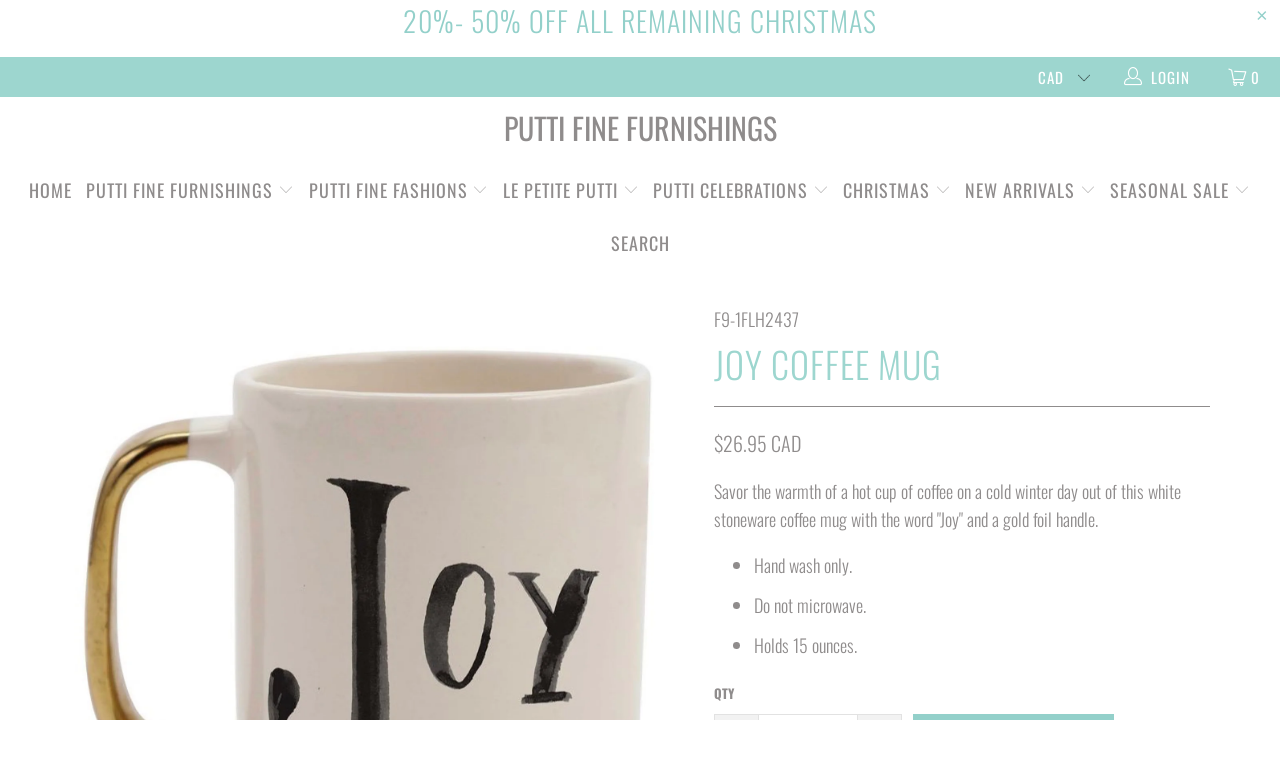

--- FILE ---
content_type: text/html; charset=utf-8
request_url: https://www.putti.ca/products/joy-coffee-mug
body_size: 43977
content:


 <!DOCTYPE html>
<!--[if lt IE 7 ]><html class="ie ie6" lang="en"> <![endif]-->
<!--[if IE 7 ]><html class="ie ie7" lang="en"> <![endif]-->
<!--[if IE 8 ]><html class="ie ie8" lang="en"> <![endif]-->
<!--[if IE 9 ]><html class="ie ie9" lang="en"> <![endif]-->
<!--[if (gte IE 10)|!(IE)]><!--><html lang="en"> <!--<![endif]--> <head> <meta charset="utf-8"> <meta http-equiv="cleartype" content="on"> <meta name="robots" content="index,follow"> <!-- Custom Fonts --> <link href="//fonts.googleapis.com/css?family=.|Oswald:light,normal,bold|Oswald:light,normal,bold|Oswald:light,normal,bold|Oswald:light,normal,bold|Oswald:light,normal,bold|Oswald:light,normal,bold" rel="stylesheet" type="text/css" /> <!-- Stylesheets for Turbo 3.0.4 --> <link href="//www.putti.ca/cdn/shop/t/29/assets/styles.scss.css?v=89553491042637037421762006149" rel="stylesheet" type="text/css" media="all" /> <script>
      /*! lazysizes - v3.0.0 */
      !function(a,b){var c=b(a,a.document);a.lazySizes=c,"object"==typeof module&&module.exports&&(module.exports=c)}(window,function(a,b){"use strict";if(b.getElementsByClassName){var c,d=b.documentElement,e=a.Date,f=a.HTMLPictureElement,g="addEventListener",h="getAttribute",i=a[g],j=a.setTimeout,k=a.requestAnimationFrame||j,l=a.requestIdleCallback,m=/^picture$/i,n=["load","error","lazyincluded","_lazyloaded"],o={},p=Array.prototype.forEach,q=function(a,b){return o[b]||(o[b]=new RegExp("(\\s|^)"+b+"(\\s|$)")),o[b].test(a[h]("class")||"")&&o[b]},r=function(a,b){q(a,b)||a.setAttribute("class",(a[h]("class")||"").trim()+" "+b)},s=function(a,b){var c;(c=q(a,b))&&a.setAttribute("class",(a[h]("class")||"").replace(c," "))},t=function(a,b,c){var d=c?g:"removeEventListener";c&&t(a,b),n.forEach(function(c){a[d](c,b)})},u=function(a,c,d,e,f){var g=b.createEvent("CustomEvent");return g.initCustomEvent(c,!e,!f,d||{}),a.dispatchEvent(g),g},v=function(b,d){var e;!f&&(e=a.picturefill||c.pf)?e({reevaluate:!0,elements:[b]}):d&&d.src&&(b.src=d.src)},w=function(a,b){return(getComputedStyle(a,null)||{})[b]},x=function(a,b,d){for(d=d||a.offsetWidth;d<c.minSize&&b&&!a._lazysizesWidth;)d=b.offsetWidth,b=b.parentNode;return d},y=function(){var a,c,d=[],e=[],f=d,g=function(){var b=f;for(f=d.length?e:d,a=!0,c=!1;b.length;)b.shift()();a=!1},h=function(d,e){a&&!e?d.apply(this,arguments):(f.push(d),c||(c=!0,(b.hidden?j:k)(g)))};return h._lsFlush=g,h}(),z=function(a,b){return b?function(){y(a)}:function(){var b=this,c=arguments;y(function(){a.apply(b,c)})}},A=function(a){var b,c=0,d=125,f=666,g=f,h=function(){b=!1,c=e.now(),a()},i=l?function(){l(h,{timeout:g}),g!==f&&(g=f)}:z(function(){j(h)},!0);return function(a){var f;(a=a===!0)&&(g=44),b||(b=!0,f=d-(e.now()-c),0>f&&(f=0),a||9>f&&l?i():j(i,f))}},B=function(a){var b,c,d=99,f=function(){b=null,a()},g=function(){var a=e.now()-c;d>a?j(g,d-a):(l||f)(f)};return function(){c=e.now(),b||(b=j(g,d))}},C=function(){var f,k,l,n,o,x,C,E,F,G,H,I,J,K,L,M=/^img$/i,N=/^iframe$/i,O="onscroll"in a&&!/glebot/.test(navigator.userAgent),P=0,Q=0,R=0,S=-1,T=function(a){R--,a&&a.target&&t(a.target,T),(!a||0>R||!a.target)&&(R=0)},U=function(a,c){var e,f=a,g="hidden"==w(b.body,"visibility")||"hidden"!=w(a,"visibility");for(F-=c,I+=c,G-=c,H+=c;g&&(f=f.offsetParent)&&f!=b.body&&f!=d;)g=(w(f,"opacity")||1)>0,g&&"visible"!=w(f,"overflow")&&(e=f.getBoundingClientRect(),g=H>e.left&&G<e.right&&I>e.top-1&&F<e.bottom+1);return g},V=function(){var a,e,g,i,j,m,n,p,q;if((o=c.loadMode)&&8>R&&(a=f.length)){e=0,S++,null==K&&("expand"in c||(c.expand=d.clientHeight>500&&d.clientWidth>500?500:370),J=c.expand,K=J*c.expFactor),K>Q&&1>R&&S>2&&o>2&&!b.hidden?(Q=K,S=0):Q=o>1&&S>1&&6>R?J:P;for(;a>e;e++)if(f[e]&&!f[e]._lazyRace)if(O)if((p=f[e][h]("data-expand"))&&(m=1*p)||(m=Q),q!==m&&(C=innerWidth+m*L,E=innerHeight+m,n=-1*m,q=m),g=f[e].getBoundingClientRect(),(I=g.bottom)>=n&&(F=g.top)<=E&&(H=g.right)>=n*L&&(G=g.left)<=C&&(I||H||G||F)&&(l&&3>R&&!p&&(3>o||4>S)||U(f[e],m))){if(ba(f[e]),j=!0,R>9)break}else!j&&l&&!i&&4>R&&4>S&&o>2&&(k[0]||c.preloadAfterLoad)&&(k[0]||!p&&(I||H||G||F||"auto"!=f[e][h](c.sizesAttr)))&&(i=k[0]||f[e]);else ba(f[e]);i&&!j&&ba(i)}},W=A(V),X=function(a){r(a.target,c.loadedClass),s(a.target,c.loadingClass),t(a.target,Z)},Y=z(X),Z=function(a){Y({target:a.target})},$=function(a,b){try{a.contentWindow.location.replace(b)}catch(c){a.src=b}},_=function(a){var b,d,e=a[h](c.srcsetAttr);(b=c.customMedia[a[h]("data-media")||a[h]("media")])&&a.setAttribute("media",b),e&&a.setAttribute("srcset",e),b&&(d=a.parentNode,d.insertBefore(a.cloneNode(),a),d.removeChild(a))},aa=z(function(a,b,d,e,f){var g,i,k,l,o,q;(o=u(a,"lazybeforeunveil",b)).defaultPrevented||(e&&(d?r(a,c.autosizesClass):a.setAttribute("sizes",e)),i=a[h](c.srcsetAttr),g=a[h](c.srcAttr),f&&(k=a.parentNode,l=k&&m.test(k.nodeName||"")),q=b.firesLoad||"src"in a&&(i||g||l),o={target:a},q&&(t(a,T,!0),clearTimeout(n),n=j(T,2500),r(a,c.loadingClass),t(a,Z,!0)),l&&p.call(k.getElementsByTagName("source"),_),i?a.setAttribute("srcset",i):g&&!l&&(N.test(a.nodeName)?$(a,g):a.src=g),(i||l)&&v(a,{src:g})),a._lazyRace&&delete a._lazyRace,s(a,c.lazyClass),y(function(){(!q||a.complete&&a.naturalWidth>1)&&(q?T(o):R--,X(o))},!0)}),ba=function(a){var b,d=M.test(a.nodeName),e=d&&(a[h](c.sizesAttr)||a[h]("sizes")),f="auto"==e;(!f&&l||!d||!a.src&&!a.srcset||a.complete||q(a,c.errorClass))&&(b=u(a,"lazyunveilread").detail,f&&D.updateElem(a,!0,a.offsetWidth),a._lazyRace=!0,R++,aa(a,b,f,e,d))},ca=function(){if(!l){if(e.now()-x<999)return void j(ca,999);var a=B(function(){c.loadMode=3,W()});l=!0,c.loadMode=3,W(),i("scroll",function(){3==c.loadMode&&(c.loadMode=2),a()},!0)}};return{_:function(){x=e.now(),f=b.getElementsByClassName(c.lazyClass),k=b.getElementsByClassName(c.lazyClass+" "+c.preloadClass),L=c.hFac,i("scroll",W,!0),i("resize",W,!0),a.MutationObserver?new MutationObserver(W).observe(d,{childList:!0,subtree:!0,attributes:!0}):(d[g]("DOMNodeInserted",W,!0),d[g]("DOMAttrModified",W,!0),setInterval(W,999)),i("hashchange",W,!0),["focus","mouseover","click","load","transitionend","animationend","webkitAnimationEnd"].forEach(function(a){b[g](a,W,!0)}),/d$|^c/.test(b.readyState)?ca():(i("load",ca),b[g]("DOMContentLoaded",W),j(ca,2e4)),f.length?(V(),y._lsFlush()):W()},checkElems:W,unveil:ba}}(),D=function(){var a,d=z(function(a,b,c,d){var e,f,g;if(a._lazysizesWidth=d,d+="px",a.setAttribute("sizes",d),m.test(b.nodeName||""))for(e=b.getElementsByTagName("source"),f=0,g=e.length;g>f;f++)e[f].setAttribute("sizes",d);c.detail.dataAttr||v(a,c.detail)}),e=function(a,b,c){var e,f=a.parentNode;f&&(c=x(a,f,c),e=u(a,"lazybeforesizes",{width:c,dataAttr:!!b}),e.defaultPrevented||(c=e.detail.width,c&&c!==a._lazysizesWidth&&d(a,f,e,c)))},f=function(){var b,c=a.length;if(c)for(b=0;c>b;b++)e(a[b])},g=B(f);return{_:function(){a=b.getElementsByClassName(c.autosizesClass),i("resize",g)},checkElems:g,updateElem:e}}(),E=function(){E.i||(E.i=!0,D._(),C._())};return function(){var b,d={lazyClass:"lazyload",loadedClass:"lazyloaded",loadingClass:"lazyloading",preloadClass:"lazypreload",errorClass:"lazyerror",autosizesClass:"lazyautosizes",srcAttr:"data-src",srcsetAttr:"data-srcset",sizesAttr:"data-sizes",minSize:40,customMedia:{},init:!0,expFactor:1.5,hFac:.8,loadMode:2};c=a.lazySizesConfig||a.lazysizesConfig||{};for(b in d)b in c||(c[b]=d[b]);a.lazySizesConfig=c,j(function(){c.init&&E()})}(),{cfg:c,autoSizer:D,loader:C,init:E,uP:v,aC:r,rC:s,hC:q,fire:u,gW:x,rAF:y}}});</script> <title>Floor 9 | Joy Coffee Mug | Putti Christmas Canada - Putti Fine Furnishings</title> <meta name="description" content="Savor the warmth of a hot cup of coffee on a cold winter day out of this white stoneware coffee mug with the word &quot;Joy&quot; and a gold foil handle. Hand wash only. Do not microwave. Holds 15 ounces." />
    

    

<meta name="author" content="Putti Fine Furnishings">
<meta property="og:url" content="https://www.putti.ca/products/joy-coffee-mug">
<meta property="og:site_name" content="Putti Fine Furnishings"> <meta property="og:type" content="product"> <meta property="og:title" content="Joy Coffee Mug"> <meta property="og:image" content="https://www.putti.ca/cdn/shop/products/fullsizeoutput_214f_600x.jpeg?v=1571709276"> <meta property="og:image:secure_url" content="https://www.putti.ca/cdn/shop/products/fullsizeoutput_214f_600x.jpeg?v=1571709276"> <meta property="og:image:width" content="1604"> <meta property="og:image:height" content="1604"> <meta property="product:price:amount" content="26.95"> <meta property="product:price:currency" content="CAD"> <meta property="og:description" content="Savor the warmth of a hot cup of coffee on a cold winter day out of this white stoneware coffee mug with the word &quot;Joy&quot; and a gold foil handle. Hand wash only. Do not microwave. Holds 15 ounces."> <meta name="twitter:site" content="@MissPutti">

<meta name="twitter:card" content="summary"> <meta name="twitter:title" content="Joy Coffee Mug"> <meta name="twitter:description" content="Savor the warmth of a hot cup of coffee on a cold winter day out of this white stoneware coffee mug with the word &quot;Joy&quot; and a gold foil handle.

Hand wash only.
Do not microwave.
Holds 15 ounces.

"> <meta name="twitter:image" content="https://www.putti.ca/cdn/shop/products/fullsizeoutput_214f_240x.jpeg?v=1571709276"> <meta name="twitter:image:width" content="240"> <meta name="twitter:image:height" content="240"> <meta name="twitter:image:alt" content="Floor 9 | Joy Coffee Mug | Putti Christmas Canada"> <!-- Mobile Specific Metas --> <meta name="HandheldFriendly" content="True"> <meta name="MobileOptimized" content="320"> <meta name="viewport" content="width=device-width,initial-scale=1"> <meta name="theme-color" content="#ffffff"> <title>
      Floor 9 | Joy Coffee Mug | Putti Christmas Canada - Putti Fine Furnishings</title> <link rel="preconnect dns-prefetch" href="https://fonts.shopifycdn.com" /> <link rel="preconnect dns-prefetch" href="https://cdn.shopify.com" /> <link rel="preconnect dns-prefetch" href="https://v.shopify.com" /> <link rel="preconnect dns-prefetch" href="https://cdn.shopifycloud.com" /> <link rel="preconnect dns-prefetch" href="https://productreviews.shopifycdn.com" /> <link rel="stylesheet" href="https://cdnjs.cloudflare.com/ajax/libs/fancybox/3.5.6/jquery.fancybox.css"> <!-- Stylesheets for Turbo 4.2.1 --> <link href="//www.putti.ca/cdn/shop/t/29/assets/styles.scss.css?v=89553491042637037421762006149" rel="stylesheet" type="text/css" media="all" /> <script>
      window.lazySizesConfig = window.lazySizesConfig || {};

      lazySizesConfig.expand = 300;
      lazySizesConfig.loadHidden = false;

      /*! lazysizes - v4.1.4 */
      !function(a,b){var c=b(a,a.document);a.lazySizes=c,"object"==typeof module&&module.exports&&(module.exports=c)}(window,function(a,b){"use strict";if(b.getElementsByClassName){var c,d,e=b.documentElement,f=a.Date,g=a.HTMLPictureElement,h="addEventListener",i="getAttribute",j=a[h],k=a.setTimeout,l=a.requestAnimationFrame||k,m=a.requestIdleCallback,n=/^picture$/i,o=["load","error","lazyincluded","_lazyloaded"],p={},q=Array.prototype.forEach,r=function(a,b){return p[b]||(p[b]=new RegExp("(\\s|^)"+b+"(\\s|$)")),p[b].test(a[i]("class")||"")&&p[b]},s=function(a,b){r(a,b)||a.setAttribute("class",(a[i]("class")||"").trim()+" "+b)},t=function(a,b){var c;(c=r(a,b))&&a.setAttribute("class",(a[i]("class")||"").replace(c," "))},u=function(a,b,c){var d=c?h:"removeEventListener";c&&u(a,b),o.forEach(function(c){a[d](c,b)})},v=function(a,d,e,f,g){var h=b.createEvent("Event");return e||(e={}),e.instance=c,h.initEvent(d,!f,!g),h.detail=e,a.dispatchEvent(h),h},w=function(b,c){var e;!g&&(e=a.picturefill||d.pf)?(c&&c.src&&!b[i]("srcset")&&b.setAttribute("srcset",c.src),e({reevaluate:!0,elements:[b]})):c&&c.src&&(b.src=c.src)},x=function(a,b){return(getComputedStyle(a,null)||{})[b]},y=function(a,b,c){for(c=c||a.offsetWidth;c<d.minSize&&b&&!a._lazysizesWidth;)c=b.offsetWidth,b=b.parentNode;return c},z=function(){var a,c,d=[],e=[],f=d,g=function(){var b=f;for(f=d.length?e:d,a=!0,c=!1;b.length;)b.shift()();a=!1},h=function(d,e){a&&!e?d.apply(this,arguments):(f.push(d),c||(c=!0,(b.hidden?k:l)(g)))};return h._lsFlush=g,h}(),A=function(a,b){return b?function(){z(a)}:function(){var b=this,c=arguments;z(function(){a.apply(b,c)})}},B=function(a){var b,c=0,e=d.throttleDelay,g=d.ricTimeout,h=function(){b=!1,c=f.now(),a()},i=m&&g>49?function(){m(h,{timeout:g}),g!==d.ricTimeout&&(g=d.ricTimeout)}:A(function(){k(h)},!0);return function(a){var d;(a=a===!0)&&(g=33),b||(b=!0,d=e-(f.now()-c),0>d&&(d=0),a||9>d?i():k(i,d))}},C=function(a){var b,c,d=99,e=function(){b=null,a()},g=function(){var a=f.now()-c;d>a?k(g,d-a):(m||e)(e)};return function(){c=f.now(),b||(b=k(g,d))}};!function(){var b,c={lazyClass:"lazyload",loadedClass:"lazyloaded",loadingClass:"lazyloading",preloadClass:"lazypreload",errorClass:"lazyerror",autosizesClass:"lazyautosizes",srcAttr:"data-src",srcsetAttr:"data-srcset",sizesAttr:"data-sizes",minSize:40,customMedia:{},init:!0,expFactor:1.5,hFac:.8,loadMode:2,loadHidden:!0,ricTimeout:0,throttleDelay:125};d=a.lazySizesConfig||a.lazysizesConfig||{};for(b in c)b in d||(d[b]=c[b]);a.lazySizesConfig=d,k(function(){d.init&&F()})}();var D=function(){var g,l,m,o,p,y,D,F,G,H,I,J,K,L,M=/^img$/i,N=/^iframe$/i,O="onscroll"in a&&!/(gle|ing)bot/.test(navigator.userAgent),P=0,Q=0,R=0,S=-1,T=function(a){R--,a&&a.target&&u(a.target,T),(!a||0>R||!a.target)&&(R=0)},U=function(a,c){var d,f=a,g="hidden"==x(b.body,"visibility")||"hidden"!=x(a.parentNode,"visibility")&&"hidden"!=x(a,"visibility");for(F-=c,I+=c,G-=c,H+=c;g&&(f=f.offsetParent)&&f!=b.body&&f!=e;)g=(x(f,"opacity")||1)>0,g&&"visible"!=x(f,"overflow")&&(d=f.getBoundingClientRect(),g=H>d.left&&G<d.right&&I>d.top-1&&F<d.bottom+1);return g},V=function(){var a,f,h,j,k,m,n,p,q,r=c.elements;if((o=d.loadMode)&&8>R&&(a=r.length)){f=0,S++,null==K&&("expand"in d||(d.expand=e.clientHeight>500&&e.clientWidth>500?500:370),J=d.expand,K=J*d.expFactor),K>Q&&1>R&&S>2&&o>2&&!b.hidden?(Q=K,S=0):Q=o>1&&S>1&&6>R?J:P;for(;a>f;f++)if(r[f]&&!r[f]._lazyRace)if(O)if((p=r[f][i]("data-expand"))&&(m=1*p)||(m=Q),q!==m&&(y=innerWidth+m*L,D=innerHeight+m,n=-1*m,q=m),h=r[f].getBoundingClientRect(),(I=h.bottom)>=n&&(F=h.top)<=D&&(H=h.right)>=n*L&&(G=h.left)<=y&&(I||H||G||F)&&(d.loadHidden||"hidden"!=x(r[f],"visibility"))&&(l&&3>R&&!p&&(3>o||4>S)||U(r[f],m))){if(ba(r[f]),k=!0,R>9)break}else!k&&l&&!j&&4>R&&4>S&&o>2&&(g[0]||d.preloadAfterLoad)&&(g[0]||!p&&(I||H||G||F||"auto"!=r[f][i](d.sizesAttr)))&&(j=g[0]||r[f]);else ba(r[f]);j&&!k&&ba(j)}},W=B(V),X=function(a){s(a.target,d.loadedClass),t(a.target,d.loadingClass),u(a.target,Z),v(a.target,"lazyloaded")},Y=A(X),Z=function(a){Y({target:a.target})},$=function(a,b){try{a.contentWindow.location.replace(b)}catch(c){a.src=b}},_=function(a){var b,c=a[i](d.srcsetAttr);(b=d.customMedia[a[i]("data-media")||a[i]("media")])&&a.setAttribute("media",b),c&&a.setAttribute("srcset",c)},aa=A(function(a,b,c,e,f){var g,h,j,l,o,p;(o=v(a,"lazybeforeunveil",b)).defaultPrevented||(e&&(c?s(a,d.autosizesClass):a.setAttribute("sizes",e)),h=a[i](d.srcsetAttr),g=a[i](d.srcAttr),f&&(j=a.parentNode,l=j&&n.test(j.nodeName||"")),p=b.firesLoad||"src"in a&&(h||g||l),o={target:a},p&&(u(a,T,!0),clearTimeout(m),m=k(T,2500),s(a,d.loadingClass),u(a,Z,!0)),l&&q.call(j.getElementsByTagName("source"),_),h?a.setAttribute("srcset",h):g&&!l&&(N.test(a.nodeName)?$(a,g):a.src=g),f&&(h||l)&&w(a,{src:g})),a._lazyRace&&delete a._lazyRace,t(a,d.lazyClass),z(function(){(!p||a.complete&&a.naturalWidth>1)&&(p?T(o):R--,X(o))},!0)}),ba=function(a){var b,c=M.test(a.nodeName),e=c&&(a[i](d.sizesAttr)||a[i]("sizes")),f="auto"==e;(!f&&l||!c||!a[i]("src")&&!a.srcset||a.complete||r(a,d.errorClass)||!r(a,d.lazyClass))&&(b=v(a,"lazyunveilread").detail,f&&E.updateElem(a,!0,a.offsetWidth),a._lazyRace=!0,R++,aa(a,b,f,e,c))},ca=function(){if(!l){if(f.now()-p<999)return void k(ca,999);var a=C(function(){d.loadMode=3,W()});l=!0,d.loadMode=3,W(),j("scroll",function(){3==d.loadMode&&(d.loadMode=2),a()},!0)}};return{_:function(){p=f.now(),c.elements=b.getElementsByClassName(d.lazyClass),g=b.getElementsByClassName(d.lazyClass+" "+d.preloadClass),L=d.hFac,j("scroll",W,!0),j("resize",W,!0),a.MutationObserver?new MutationObserver(W).observe(e,{childList:!0,subtree:!0,attributes:!0}):(e[h]("DOMNodeInserted",W,!0),e[h]("DOMAttrModified",W,!0),setInterval(W,999)),j("hashchange",W,!0),["focus","mouseover","click","load","transitionend","animationend","webkitAnimationEnd"].forEach(function(a){b[h](a,W,!0)}),/d$|^c/.test(b.readyState)?ca():(j("load",ca),b[h]("DOMContentLoaded",W),k(ca,2e4)),c.elements.length?(V(),z._lsFlush()):W()},checkElems:W,unveil:ba}}(),E=function(){var a,c=A(function(a,b,c,d){var e,f,g;if(a._lazysizesWidth=d,d+="px",a.setAttribute("sizes",d),n.test(b.nodeName||""))for(e=b.getElementsByTagName("source"),f=0,g=e.length;g>f;f++)e[f].setAttribute("sizes",d);c.detail.dataAttr||w(a,c.detail)}),e=function(a,b,d){var e,f=a.parentNode;f&&(d=y(a,f,d),e=v(a,"lazybeforesizes",{width:d,dataAttr:!!b}),e.defaultPrevented||(d=e.detail.width,d&&d!==a._lazysizesWidth&&c(a,f,e,d)))},f=function(){var b,c=a.length;if(c)for(b=0;c>b;b++)e(a[b])},g=C(f);return{_:function(){a=b.getElementsByClassName(d.autosizesClass),j("resize",g)},checkElems:g,updateElem:e}}(),F=function(){F.i||(F.i=!0,E._(),D._())};return c={cfg:d,autoSizer:E,loader:D,init:F,uP:w,aC:s,rC:t,hC:r,fire:v,gW:y,rAF:z}}});

      /*! lazysizes - v4.1.4 */
      !function(a,b){var c=function(){b(a.lazySizes),a.removeEventListener("lazyunveilread",c,!0)};b=b.bind(null,a,a.document),"object"==typeof module&&module.exports?b(require("lazysizes")):a.lazySizes?c():a.addEventListener("lazyunveilread",c,!0)}(window,function(a,b,c){"use strict";function d(){this.ratioElems=b.getElementsByClassName("lazyaspectratio"),this._setupEvents(),this.processImages()}if(a.addEventListener){var e,f,g,h=Array.prototype.forEach,i=/^picture$/i,j="data-aspectratio",k="img["+j+"]",l=function(b){return a.matchMedia?(l=function(a){return!a||(matchMedia(a)||{}).matches})(b):a.Modernizr&&Modernizr.mq?!b||Modernizr.mq(b):!b},m=c.aC,n=c.rC,o=c.cfg;d.prototype={_setupEvents:function(){var a=this,c=function(b){b.naturalWidth<36?a.addAspectRatio(b,!0):a.removeAspectRatio(b,!0)},d=function(){a.processImages()};b.addEventListener("load",function(a){a.target.getAttribute&&a.target.getAttribute(j)&&c(a.target)},!0),addEventListener("resize",function(){var b,d=function(){h.call(a.ratioElems,c)};return function(){clearTimeout(b),b=setTimeout(d,99)}}()),b.addEventListener("DOMContentLoaded",d),addEventListener("load",d)},processImages:function(a){var c,d;a||(a=b),c="length"in a&&!a.nodeName?a:a.querySelectorAll(k);for(d=0;d<c.length;d++)c[d].naturalWidth>36?this.removeAspectRatio(c[d]):this.addAspectRatio(c[d])},getSelectedRatio:function(a){var b,c,d,e,f,g=a.parentNode;if(g&&i.test(g.nodeName||""))for(d=g.getElementsByTagName("source"),b=0,c=d.length;c>b;b++)if(e=d[b].getAttribute("data-media")||d[b].getAttribute("media"),o.customMedia[e]&&(e=o.customMedia[e]),l(e)){f=d[b].getAttribute(j);break}return f||a.getAttribute(j)||""},parseRatio:function(){var a=/^\s*([+\d\.]+)(\s*[\/x]\s*([+\d\.]+))?\s*$/,b={};return function(c){var d;return!b[c]&&(d=c.match(a))&&(d[3]?b[c]=d[1]/d[3]:b[c]=1*d[1]),b[c]}}(),addAspectRatio:function(b,c){var d,e=b.offsetWidth,f=b.offsetHeight;return c||m(b,"lazyaspectratio"),36>e&&0>=f?void((e||f&&a.console)&&console.log("Define width or height of image, so we can calculate the other dimension")):(d=this.getSelectedRatio(b),d=this.parseRatio(d),void(d&&(e?b.style.height=e/d+"px":b.style.width=f*d+"px")))},removeAspectRatio:function(a){n(a,"lazyaspectratio"),a.style.height="",a.style.width="",a.removeAttribute(j)}},f=function(){g=a.jQuery||a.Zepto||a.shoestring||a.$,g&&g.fn&&!g.fn.imageRatio&&g.fn.filter&&g.fn.add&&g.fn.find?g.fn.imageRatio=function(){return e.processImages(this.find(k).add(this.filter(k))),this}:g=!1},f(),setTimeout(f),e=new d,a.imageRatio=e,"object"==typeof module&&module.exports?module.exports=e:"function"==typeof define&&define.amd&&define(e)}});

        /*! lazysizes - v4.1.5 */
        !function(a,b){var c=function(){b(a.lazySizes),a.removeEventListener("lazyunveilread",c,!0)};b=b.bind(null,a,a.document),"object"==typeof module&&module.exports?b(require("lazysizes")):a.lazySizes?c():a.addEventListener("lazyunveilread",c,!0)}(window,function(a,b,c){"use strict";if(a.addEventListener){var d=/\s+/g,e=/\s*\|\s+|\s+\|\s*/g,f=/^(.+?)(?:\s+\[\s*(.+?)\s*\])(?:\s+\[\s*(.+?)\s*\])?$/,g=/^\s*\(*\s*type\s*:\s*(.+?)\s*\)*\s*$/,h=/\(|\)|'/,i={contain:1,cover:1},j=function(a){var b=c.gW(a,a.parentNode);return(!a._lazysizesWidth||b>a._lazysizesWidth)&&(a._lazysizesWidth=b),a._lazysizesWidth},k=function(a){var b;return b=(getComputedStyle(a)||{getPropertyValue:function(){}}).getPropertyValue("background-size"),!i[b]&&i[a.style.backgroundSize]&&(b=a.style.backgroundSize),b},l=function(a,b){if(b){var c=b.match(g);c&&c[1]?a.setAttribute("type",c[1]):a.setAttribute("media",lazySizesConfig.customMedia[b]||b)}},m=function(a,c,g){var h=b.createElement("picture"),i=c.getAttribute(lazySizesConfig.sizesAttr),j=c.getAttribute("data-ratio"),k=c.getAttribute("data-optimumx");c._lazybgset&&c._lazybgset.parentNode==c&&c.removeChild(c._lazybgset),Object.defineProperty(g,"_lazybgset",{value:c,writable:!0}),Object.defineProperty(c,"_lazybgset",{value:h,writable:!0}),a=a.replace(d," ").split(e),h.style.display="none",g.className=lazySizesConfig.lazyClass,1!=a.length||i||(i="auto"),a.forEach(function(a){var c,d=b.createElement("source");i&&"auto"!=i&&d.setAttribute("sizes",i),(c=a.match(f))?(d.setAttribute(lazySizesConfig.srcsetAttr,c[1]),l(d,c[2]),l(d,c[3])):d.setAttribute(lazySizesConfig.srcsetAttr,a),h.appendChild(d)}),i&&(g.setAttribute(lazySizesConfig.sizesAttr,i),c.removeAttribute(lazySizesConfig.sizesAttr),c.removeAttribute("sizes")),k&&g.setAttribute("data-optimumx",k),j&&g.setAttribute("data-ratio",j),h.appendChild(g),c.appendChild(h)},n=function(a){if(a.target._lazybgset){var b=a.target,d=b._lazybgset,e=b.currentSrc||b.src;if(e){var f=c.fire(d,"bgsetproxy",{src:e,useSrc:h.test(e)?JSON.stringify(e):e});f.defaultPrevented||(d.style.backgroundImage="url("+f.detail.useSrc+")")}b._lazybgsetLoading&&(c.fire(d,"_lazyloaded",{},!1,!0),delete b._lazybgsetLoading)}};addEventListener("lazybeforeunveil",function(a){var d,e,f;!a.defaultPrevented&&(d=a.target.getAttribute("data-bgset"))&&(f=a.target,e=b.createElement("img"),e.alt="",e._lazybgsetLoading=!0,a.detail.firesLoad=!0,m(d,f,e),setTimeout(function(){c.loader.unveil(e),c.rAF(function(){c.fire(e,"_lazyloaded",{},!0,!0),e.complete&&n({target:e})})}))}),b.addEventListener("load",n,!0),a.addEventListener("lazybeforesizes",function(a){if(a.detail.instance==c&&a.target._lazybgset&&a.detail.dataAttr){var b=a.target._lazybgset,d=k(b);i[d]&&(a.target._lazysizesParentFit=d,c.rAF(function(){a.target.setAttribute("data-parent-fit",d),a.target._lazysizesParentFit&&delete a.target._lazysizesParentFit}))}},!0),b.documentElement.addEventListener("lazybeforesizes",function(a){!a.defaultPrevented&&a.target._lazybgset&&a.detail.instance==c&&(a.detail.width=j(a.target._lazybgset))})}});</script> <meta name="description" content="Savor the warmth of a hot cup of coffee on a cold winter day out of this white stoneware coffee mug with the word &quot;Joy&quot; and a gold foil handle. Hand wash only. Do not microwave. Holds 15 ounces." /> <link rel="shortcut icon" type="image/x-icon" href="//www.putti.ca/cdn/shop/files/fullsizeoutput_13ea_180x180.jpeg?v=1614293940"> <link rel="apple-touch-icon" href="//www.putti.ca/cdn/shop/files/fullsizeoutput_13ea_180x180.jpeg?v=1614293940"/> <link rel="apple-touch-icon" sizes="57x57" href="//www.putti.ca/cdn/shop/files/fullsizeoutput_13ea_57x57.jpeg?v=1614293940"/> <link rel="apple-touch-icon" sizes="60x60" href="//www.putti.ca/cdn/shop/files/fullsizeoutput_13ea_60x60.jpeg?v=1614293940"/> <link rel="apple-touch-icon" sizes="72x72" href="//www.putti.ca/cdn/shop/files/fullsizeoutput_13ea_72x72.jpeg?v=1614293940"/> <link rel="apple-touch-icon" sizes="76x76" href="//www.putti.ca/cdn/shop/files/fullsizeoutput_13ea_76x76.jpeg?v=1614293940"/> <link rel="apple-touch-icon" sizes="114x114" href="//www.putti.ca/cdn/shop/files/fullsizeoutput_13ea_114x114.jpeg?v=1614293940"/> <link rel="apple-touch-icon" sizes="180x180" href="//www.putti.ca/cdn/shop/files/fullsizeoutput_13ea_180x180.jpeg?v=1614293940"/> <link rel="apple-touch-icon" sizes="228x228" href="//www.putti.ca/cdn/shop/files/fullsizeoutput_13ea_228x228.jpeg?v=1614293940"/> <link rel="canonical" href="https://www.putti.ca/products/joy-coffee-mug" /> <script>window.performance && window.performance.mark && window.performance.mark('shopify.content_for_header.start');</script><meta name="facebook-domain-verification" content="aille3449i69gypev9x7kuxo9em38k">
<meta name="google-site-verification" content="qVLnaVxoGCmEFGQ0VEzrxi-sez5z3PQsDbHrucM8A70">
<meta id="shopify-digital-wallet" name="shopify-digital-wallet" content="/2270875/digital_wallets/dialog">
<meta name="shopify-checkout-api-token" content="7cb5fdd3738ff769a479d29d53f6a847">
<meta id="in-context-paypal-metadata" data-shop-id="2270875" data-venmo-supported="false" data-environment="production" data-locale="en_US" data-paypal-v4="true" data-currency="CAD">
<link rel="alternate" type="application/json+oembed" href="https://www.putti.ca/products/joy-coffee-mug.oembed">
<script async="async" src="/checkouts/internal/preloads.js?locale=en-CA"></script>
<link rel="preconnect" href="https://shop.app" crossorigin="anonymous">
<script async="async" src="https://shop.app/checkouts/internal/preloads.js?locale=en-CA&shop_id=2270875" crossorigin="anonymous"></script>
<script id="shopify-features" type="application/json">{"accessToken":"7cb5fdd3738ff769a479d29d53f6a847","betas":["rich-media-storefront-analytics"],"domain":"www.putti.ca","predictiveSearch":true,"shopId":2270875,"locale":"en"}</script>
<script>var Shopify = Shopify || {};
Shopify.shop = "putti-fine-furnishings.myshopify.com";
Shopify.locale = "en";
Shopify.currency = {"active":"CAD","rate":"1.0"};
Shopify.country = "CA";
Shopify.theme = {"name":"Current Turbo Theme  (Sep-13-2019)","id":73412640791,"schema_name":"Turbo","schema_version":"4.2.1","theme_store_id":null,"role":"main"};
Shopify.theme.handle = "null";
Shopify.theme.style = {"id":null,"handle":null};
Shopify.cdnHost = "www.putti.ca/cdn";
Shopify.routes = Shopify.routes || {};
Shopify.routes.root = "/";</script>
<script type="module">!function(o){(o.Shopify=o.Shopify||{}).modules=!0}(window);</script>
<script>!function(o){function n(){var o=[];function n(){o.push(Array.prototype.slice.apply(arguments))}return n.q=o,n}var t=o.Shopify=o.Shopify||{};t.loadFeatures=n(),t.autoloadFeatures=n()}(window);</script>
<script>
  window.ShopifyPay = window.ShopifyPay || {};
  window.ShopifyPay.apiHost = "shop.app\/pay";
  window.ShopifyPay.redirectState = null;
</script>
<script id="shop-js-analytics" type="application/json">{"pageType":"product"}</script>
<script defer="defer" async type="module" src="//www.putti.ca/cdn/shopifycloud/shop-js/modules/v2/client.init-shop-cart-sync_C5BV16lS.en.esm.js"></script>
<script defer="defer" async type="module" src="//www.putti.ca/cdn/shopifycloud/shop-js/modules/v2/chunk.common_CygWptCX.esm.js"></script>
<script type="module">
  await import("//www.putti.ca/cdn/shopifycloud/shop-js/modules/v2/client.init-shop-cart-sync_C5BV16lS.en.esm.js");
await import("//www.putti.ca/cdn/shopifycloud/shop-js/modules/v2/chunk.common_CygWptCX.esm.js");

  window.Shopify.SignInWithShop?.initShopCartSync?.({"fedCMEnabled":true,"windoidEnabled":true});

</script>
<script>
  window.Shopify = window.Shopify || {};
  if (!window.Shopify.featureAssets) window.Shopify.featureAssets = {};
  window.Shopify.featureAssets['shop-js'] = {"shop-cart-sync":["modules/v2/client.shop-cart-sync_ZFArdW7E.en.esm.js","modules/v2/chunk.common_CygWptCX.esm.js"],"init-fed-cm":["modules/v2/client.init-fed-cm_CmiC4vf6.en.esm.js","modules/v2/chunk.common_CygWptCX.esm.js"],"shop-button":["modules/v2/client.shop-button_tlx5R9nI.en.esm.js","modules/v2/chunk.common_CygWptCX.esm.js"],"shop-cash-offers":["modules/v2/client.shop-cash-offers_DOA2yAJr.en.esm.js","modules/v2/chunk.common_CygWptCX.esm.js","modules/v2/chunk.modal_D71HUcav.esm.js"],"init-windoid":["modules/v2/client.init-windoid_sURxWdc1.en.esm.js","modules/v2/chunk.common_CygWptCX.esm.js"],"shop-toast-manager":["modules/v2/client.shop-toast-manager_ClPi3nE9.en.esm.js","modules/v2/chunk.common_CygWptCX.esm.js"],"init-shop-email-lookup-coordinator":["modules/v2/client.init-shop-email-lookup-coordinator_B8hsDcYM.en.esm.js","modules/v2/chunk.common_CygWptCX.esm.js"],"init-shop-cart-sync":["modules/v2/client.init-shop-cart-sync_C5BV16lS.en.esm.js","modules/v2/chunk.common_CygWptCX.esm.js"],"avatar":["modules/v2/client.avatar_BTnouDA3.en.esm.js"],"pay-button":["modules/v2/client.pay-button_FdsNuTd3.en.esm.js","modules/v2/chunk.common_CygWptCX.esm.js"],"init-customer-accounts":["modules/v2/client.init-customer-accounts_DxDtT_ad.en.esm.js","modules/v2/client.shop-login-button_C5VAVYt1.en.esm.js","modules/v2/chunk.common_CygWptCX.esm.js","modules/v2/chunk.modal_D71HUcav.esm.js"],"init-shop-for-new-customer-accounts":["modules/v2/client.init-shop-for-new-customer-accounts_ChsxoAhi.en.esm.js","modules/v2/client.shop-login-button_C5VAVYt1.en.esm.js","modules/v2/chunk.common_CygWptCX.esm.js","modules/v2/chunk.modal_D71HUcav.esm.js"],"shop-login-button":["modules/v2/client.shop-login-button_C5VAVYt1.en.esm.js","modules/v2/chunk.common_CygWptCX.esm.js","modules/v2/chunk.modal_D71HUcav.esm.js"],"init-customer-accounts-sign-up":["modules/v2/client.init-customer-accounts-sign-up_CPSyQ0Tj.en.esm.js","modules/v2/client.shop-login-button_C5VAVYt1.en.esm.js","modules/v2/chunk.common_CygWptCX.esm.js","modules/v2/chunk.modal_D71HUcav.esm.js"],"shop-follow-button":["modules/v2/client.shop-follow-button_Cva4Ekp9.en.esm.js","modules/v2/chunk.common_CygWptCX.esm.js","modules/v2/chunk.modal_D71HUcav.esm.js"],"checkout-modal":["modules/v2/client.checkout-modal_BPM8l0SH.en.esm.js","modules/v2/chunk.common_CygWptCX.esm.js","modules/v2/chunk.modal_D71HUcav.esm.js"],"lead-capture":["modules/v2/client.lead-capture_Bi8yE_yS.en.esm.js","modules/v2/chunk.common_CygWptCX.esm.js","modules/v2/chunk.modal_D71HUcav.esm.js"],"shop-login":["modules/v2/client.shop-login_D6lNrXab.en.esm.js","modules/v2/chunk.common_CygWptCX.esm.js","modules/v2/chunk.modal_D71HUcav.esm.js"],"payment-terms":["modules/v2/client.payment-terms_CZxnsJam.en.esm.js","modules/v2/chunk.common_CygWptCX.esm.js","modules/v2/chunk.modal_D71HUcav.esm.js"]};
</script>
<script>(function() {
  var isLoaded = false;
  function asyncLoad() {
    if (isLoaded) return;
    isLoaded = true;
    var urls = ["https:\/\/cdn-stamped-io.azureedge.net\/files\/shopify.min.js?shop=putti-fine-furnishings.myshopify.com","https:\/\/www.improvedcontactform.com\/icf.js?shop=putti-fine-furnishings.myshopify.com","https:\/\/chimpstatic.com\/mcjs-connected\/js\/users\/48a4a19fdc0e2e171efbf2ab9\/012f980a14f48deb7313432c6.js?shop=putti-fine-furnishings.myshopify.com","https:\/\/cdn.hextom.com\/js\/quickannouncementbar.js?shop=putti-fine-furnishings.myshopify.com"];
    for (var i = 0; i <urls.length; i++) {
      var s = document.createElement('script');
      s.type = 'text/javascript';
      s.async = true;
      s.src = urls[i];
      var x = document.getElementsByTagName('script')[0];
      x.parentNode.insertBefore(s, x);
    }
  };
  if(window.attachEvent) {
    window.attachEvent('onload', asyncLoad);
  } else {
    window.addEventListener('load', asyncLoad, false);
  }
})();</script>
<script id="__st">var __st={"a":2270875,"offset":-18000,"reqid":"bf49e752-629c-4a71-ae5b-86687dcb8edf-1768791312","pageurl":"www.putti.ca\/products\/joy-coffee-mug","u":"9ac3cf68e87b","p":"product","rtyp":"product","rid":1450902224919};</script>
<script>window.ShopifyPaypalV4VisibilityTracking = true;</script>
<script id="form-persister">!function(){'use strict';const t='contact',e='new_comment',n=[[t,t],['blogs',e],['comments',e],[t,'customer']],o='password',r='form_key',c=['recaptcha-v3-token','g-recaptcha-response','h-captcha-response',o],s=()=>{try{return window.sessionStorage}catch{return}},i='__shopify_v',u=t=>t.elements[r],a=function(){const t=[...n].map((([t,e])=>`form[action*='/${t}']:not([data-nocaptcha='true']) input[name='form_type'][value='${e}']`)).join(',');var e;return e=t,()=>e?[...document.querySelectorAll(e)].map((t=>t.form)):[]}();function m(t){const e=u(t);a().includes(t)&&(!e||!e.value)&&function(t){try{if(!s())return;!function(t){const e=s();if(!e)return;const n=u(t);if(!n)return;const o=n.value;o&&e.removeItem(o)}(t);const e=Array.from(Array(32),(()=>Math.random().toString(36)[2])).join('');!function(t,e){u(t)||t.append(Object.assign(document.createElement('input'),{type:'hidden',name:r})),t.elements[r].value=e}(t,e),function(t,e){const n=s();if(!n)return;const r=[...t.querySelectorAll(`input[type='${o}']`)].map((({name:t})=>t)),u=[...c,...r],a={};for(const[o,c]of new FormData(t).entries())u.includes(o)||(a[o]=c);n.setItem(e,JSON.stringify({[i]:1,action:t.action,data:a}))}(t,e)}catch(e){console.error('failed to persist form',e)}}(t)}const f=t=>{if('true'===t.dataset.persistBound)return;const e=function(t,e){const n=function(t){return'function'==typeof t.submit?t.submit:HTMLFormElement.prototype.submit}(t).bind(t);return function(){let t;return()=>{t||(t=!0,(()=>{try{e(),n()}catch(t){(t=>{console.error('form submit failed',t)})(t)}})(),setTimeout((()=>t=!1),250))}}()}(t,(()=>{m(t)}));!function(t,e){if('function'==typeof t.submit&&'function'==typeof e)try{t.submit=e}catch{}}(t,e),t.addEventListener('submit',(t=>{t.preventDefault(),e()})),t.dataset.persistBound='true'};!function(){function t(t){const e=(t=>{const e=t.target;return e instanceof HTMLFormElement?e:e&&e.form})(t);e&&m(e)}document.addEventListener('submit',t),document.addEventListener('DOMContentLoaded',(()=>{const e=a();for(const t of e)f(t);var n;n=document.body,new window.MutationObserver((t=>{for(const e of t)if('childList'===e.type&&e.addedNodes.length)for(const t of e.addedNodes)1===t.nodeType&&'FORM'===t.tagName&&a().includes(t)&&f(t)})).observe(n,{childList:!0,subtree:!0,attributes:!1}),document.removeEventListener('submit',t)}))}()}();</script>
<script integrity="sha256-4kQ18oKyAcykRKYeNunJcIwy7WH5gtpwJnB7kiuLZ1E=" data-source-attribution="shopify.loadfeatures" defer="defer" src="//www.putti.ca/cdn/shopifycloud/storefront/assets/storefront/load_feature-a0a9edcb.js" crossorigin="anonymous"></script>
<script crossorigin="anonymous" defer="defer" src="//www.putti.ca/cdn/shopifycloud/storefront/assets/shopify_pay/storefront-65b4c6d7.js?v=20250812"></script>
<script data-source-attribution="shopify.dynamic_checkout.dynamic.init">var Shopify=Shopify||{};Shopify.PaymentButton=Shopify.PaymentButton||{isStorefrontPortableWallets:!0,init:function(){window.Shopify.PaymentButton.init=function(){};var t=document.createElement("script");t.src="https://www.putti.ca/cdn/shopifycloud/portable-wallets/latest/portable-wallets.en.js",t.type="module",document.head.appendChild(t)}};
</script>
<script data-source-attribution="shopify.dynamic_checkout.buyer_consent">
  function portableWalletsHideBuyerConsent(e){var t=document.getElementById("shopify-buyer-consent"),n=document.getElementById("shopify-subscription-policy-button");t&&n&&(t.classList.add("hidden"),t.setAttribute("aria-hidden","true"),n.removeEventListener("click",e))}function portableWalletsShowBuyerConsent(e){var t=document.getElementById("shopify-buyer-consent"),n=document.getElementById("shopify-subscription-policy-button");t&&n&&(t.classList.remove("hidden"),t.removeAttribute("aria-hidden"),n.addEventListener("click",e))}window.Shopify?.PaymentButton&&(window.Shopify.PaymentButton.hideBuyerConsent=portableWalletsHideBuyerConsent,window.Shopify.PaymentButton.showBuyerConsent=portableWalletsShowBuyerConsent);
</script>
<script data-source-attribution="shopify.dynamic_checkout.cart.bootstrap">document.addEventListener("DOMContentLoaded",(function(){function t(){return document.querySelector("shopify-accelerated-checkout-cart, shopify-accelerated-checkout")}if(t())Shopify.PaymentButton.init();else{new MutationObserver((function(e,n){t()&&(Shopify.PaymentButton.init(),n.disconnect())})).observe(document.body,{childList:!0,subtree:!0})}}));
</script>
<link id="shopify-accelerated-checkout-styles" rel="stylesheet" media="screen" href="https://www.putti.ca/cdn/shopifycloud/portable-wallets/latest/accelerated-checkout-backwards-compat.css" crossorigin="anonymous">
<style id="shopify-accelerated-checkout-cart">
        #shopify-buyer-consent {
  margin-top: 1em;
  display: inline-block;
  width: 100%;
}

#shopify-buyer-consent.hidden {
  display: none;
}

#shopify-subscription-policy-button {
  background: none;
  border: none;
  padding: 0;
  text-decoration: underline;
  font-size: inherit;
  cursor: pointer;
}

#shopify-subscription-policy-button::before {
  box-shadow: none;
}

      </style>

<script>window.performance && window.performance.mark && window.performance.mark('shopify.content_for_header.end');</script>

    

<meta name="author" content="Putti Fine Furnishings">
<meta property="og:url" content="https://www.putti.ca/products/joy-coffee-mug">
<meta property="og:site_name" content="Putti Fine Furnishings"> <meta property="og:type" content="product"> <meta property="og:title" content="Joy Coffee Mug"> <meta property="og:image" content="https://www.putti.ca/cdn/shop/products/fullsizeoutput_214f_600x.jpeg?v=1571709276"> <meta property="og:image:secure_url" content="https://www.putti.ca/cdn/shop/products/fullsizeoutput_214f_600x.jpeg?v=1571709276"> <meta property="og:image:width" content="1604"> <meta property="og:image:height" content="1604"> <meta property="product:price:amount" content="26.95"> <meta property="product:price:currency" content="CAD"> <meta property="og:description" content="Savor the warmth of a hot cup of coffee on a cold winter day out of this white stoneware coffee mug with the word &quot;Joy&quot; and a gold foil handle. Hand wash only. Do not microwave. Holds 15 ounces."> <meta name="twitter:site" content="@MissPutti">

<meta name="twitter:card" content="summary"> <meta name="twitter:title" content="Joy Coffee Mug"> <meta name="twitter:description" content="Savor the warmth of a hot cup of coffee on a cold winter day out of this white stoneware coffee mug with the word &quot;Joy&quot; and a gold foil handle.

Hand wash only.
Do not microwave.
Holds 15 ounces.

"> <meta name="twitter:image" content="https://www.putti.ca/cdn/shop/products/fullsizeoutput_214f_240x.jpeg?v=1571709276"> <meta name="twitter:image:width" content="240"> <meta name="twitter:image:height" content="240"> <meta name="twitter:image:alt" content="Floor 9 | Joy Coffee Mug | Putti Christmas Canada"><script src="https://cdn.shopify.com/extensions/019b97b0-6350-7631-8123-95494b086580/socialwidget-instafeed-78/assets/social-widget.min.js" type="text/javascript" defer="defer"></script>
<link href="https://monorail-edge.shopifysvc.com" rel="dns-prefetch">
<script>(function(){if ("sendBeacon" in navigator && "performance" in window) {try {var session_token_from_headers = performance.getEntriesByType('navigation')[0].serverTiming.find(x => x.name == '_s').description;} catch {var session_token_from_headers = undefined;}var session_cookie_matches = document.cookie.match(/_shopify_s=([^;]*)/);var session_token_from_cookie = session_cookie_matches && session_cookie_matches.length === 2 ? session_cookie_matches[1] : "";var session_token = session_token_from_headers || session_token_from_cookie || "";function handle_abandonment_event(e) {var entries = performance.getEntries().filter(function(entry) {return /monorail-edge.shopifysvc.com/.test(entry.name);});if (!window.abandonment_tracked && entries.length === 0) {window.abandonment_tracked = true;var currentMs = Date.now();var navigation_start = performance.timing.navigationStart;var payload = {shop_id: 2270875,url: window.location.href,navigation_start,duration: currentMs - navigation_start,session_token,page_type: "product"};window.navigator.sendBeacon("https://monorail-edge.shopifysvc.com/v1/produce", JSON.stringify({schema_id: "online_store_buyer_site_abandonment/1.1",payload: payload,metadata: {event_created_at_ms: currentMs,event_sent_at_ms: currentMs}}));}}window.addEventListener('pagehide', handle_abandonment_event);}}());</script>
<script id="web-pixels-manager-setup">(function e(e,d,r,n,o){if(void 0===o&&(o={}),!Boolean(null===(a=null===(i=window.Shopify)||void 0===i?void 0:i.analytics)||void 0===a?void 0:a.replayQueue)){var i,a;window.Shopify=window.Shopify||{};var t=window.Shopify;t.analytics=t.analytics||{};var s=t.analytics;s.replayQueue=[],s.publish=function(e,d,r){return s.replayQueue.push([e,d,r]),!0};try{self.performance.mark("wpm:start")}catch(e){}var l=function(){var e={modern:/Edge?\/(1{2}[4-9]|1[2-9]\d|[2-9]\d{2}|\d{4,})\.\d+(\.\d+|)|Firefox\/(1{2}[4-9]|1[2-9]\d|[2-9]\d{2}|\d{4,})\.\d+(\.\d+|)|Chrom(ium|e)\/(9{2}|\d{3,})\.\d+(\.\d+|)|(Maci|X1{2}).+ Version\/(15\.\d+|(1[6-9]|[2-9]\d|\d{3,})\.\d+)([,.]\d+|)( \(\w+\)|)( Mobile\/\w+|) Safari\/|Chrome.+OPR\/(9{2}|\d{3,})\.\d+\.\d+|(CPU[ +]OS|iPhone[ +]OS|CPU[ +]iPhone|CPU IPhone OS|CPU iPad OS)[ +]+(15[._]\d+|(1[6-9]|[2-9]\d|\d{3,})[._]\d+)([._]\d+|)|Android:?[ /-](13[3-9]|1[4-9]\d|[2-9]\d{2}|\d{4,})(\.\d+|)(\.\d+|)|Android.+Firefox\/(13[5-9]|1[4-9]\d|[2-9]\d{2}|\d{4,})\.\d+(\.\d+|)|Android.+Chrom(ium|e)\/(13[3-9]|1[4-9]\d|[2-9]\d{2}|\d{4,})\.\d+(\.\d+|)|SamsungBrowser\/([2-9]\d|\d{3,})\.\d+/,legacy:/Edge?\/(1[6-9]|[2-9]\d|\d{3,})\.\d+(\.\d+|)|Firefox\/(5[4-9]|[6-9]\d|\d{3,})\.\d+(\.\d+|)|Chrom(ium|e)\/(5[1-9]|[6-9]\d|\d{3,})\.\d+(\.\d+|)([\d.]+$|.*Safari\/(?![\d.]+ Edge\/[\d.]+$))|(Maci|X1{2}).+ Version\/(10\.\d+|(1[1-9]|[2-9]\d|\d{3,})\.\d+)([,.]\d+|)( \(\w+\)|)( Mobile\/\w+|) Safari\/|Chrome.+OPR\/(3[89]|[4-9]\d|\d{3,})\.\d+\.\d+|(CPU[ +]OS|iPhone[ +]OS|CPU[ +]iPhone|CPU IPhone OS|CPU iPad OS)[ +]+(10[._]\d+|(1[1-9]|[2-9]\d|\d{3,})[._]\d+)([._]\d+|)|Android:?[ /-](13[3-9]|1[4-9]\d|[2-9]\d{2}|\d{4,})(\.\d+|)(\.\d+|)|Mobile Safari.+OPR\/([89]\d|\d{3,})\.\d+\.\d+|Android.+Firefox\/(13[5-9]|1[4-9]\d|[2-9]\d{2}|\d{4,})\.\d+(\.\d+|)|Android.+Chrom(ium|e)\/(13[3-9]|1[4-9]\d|[2-9]\d{2}|\d{4,})\.\d+(\.\d+|)|Android.+(UC? ?Browser|UCWEB|U3)[ /]?(15\.([5-9]|\d{2,})|(1[6-9]|[2-9]\d|\d{3,})\.\d+)\.\d+|SamsungBrowser\/(5\.\d+|([6-9]|\d{2,})\.\d+)|Android.+MQ{2}Browser\/(14(\.(9|\d{2,})|)|(1[5-9]|[2-9]\d|\d{3,})(\.\d+|))(\.\d+|)|K[Aa][Ii]OS\/(3\.\d+|([4-9]|\d{2,})\.\d+)(\.\d+|)/},d=e.modern,r=e.legacy,n=navigator.userAgent;return n.match(d)?"modern":n.match(r)?"legacy":"unknown"}(),u="modern"===l?"modern":"legacy",c=(null!=n?n:{modern:"",legacy:""})[u],f=function(e){return[e.baseUrl,"/wpm","/b",e.hashVersion,"modern"===e.buildTarget?"m":"l",".js"].join("")}({baseUrl:d,hashVersion:r,buildTarget:u}),m=function(e){var d=e.version,r=e.bundleTarget,n=e.surface,o=e.pageUrl,i=e.monorailEndpoint;return{emit:function(e){var a=e.status,t=e.errorMsg,s=(new Date).getTime(),l=JSON.stringify({metadata:{event_sent_at_ms:s},events:[{schema_id:"web_pixels_manager_load/3.1",payload:{version:d,bundle_target:r,page_url:o,status:a,surface:n,error_msg:t},metadata:{event_created_at_ms:s}}]});if(!i)return console&&console.warn&&console.warn("[Web Pixels Manager] No Monorail endpoint provided, skipping logging."),!1;try{return self.navigator.sendBeacon.bind(self.navigator)(i,l)}catch(e){}var u=new XMLHttpRequest;try{return u.open("POST",i,!0),u.setRequestHeader("Content-Type","text/plain"),u.send(l),!0}catch(e){return console&&console.warn&&console.warn("[Web Pixels Manager] Got an unhandled error while logging to Monorail."),!1}}}}({version:r,bundleTarget:l,surface:e.surface,pageUrl:self.location.href,monorailEndpoint:e.monorailEndpoint});try{o.browserTarget=l,function(e){var d=e.src,r=e.async,n=void 0===r||r,o=e.onload,i=e.onerror,a=e.sri,t=e.scriptDataAttributes,s=void 0===t?{}:t,l=document.createElement("script"),u=document.querySelector("head"),c=document.querySelector("body");if(l.async=n,l.src=d,a&&(l.integrity=a,l.crossOrigin="anonymous"),s)for(var f in s)if(Object.prototype.hasOwnProperty.call(s,f))try{l.dataset[f]=s[f]}catch(e){}if(o&&l.addEventListener("load",o),i&&l.addEventListener("error",i),u)u.appendChild(l);else{if(!c)throw new Error("Did not find a head or body element to append the script");c.appendChild(l)}}({src:f,async:!0,onload:function(){if(!function(){var e,d;return Boolean(null===(d=null===(e=window.Shopify)||void 0===e?void 0:e.analytics)||void 0===d?void 0:d.initialized)}()){var d=window.webPixelsManager.init(e)||void 0;if(d){var r=window.Shopify.analytics;r.replayQueue.forEach((function(e){var r=e[0],n=e[1],o=e[2];d.publishCustomEvent(r,n,o)})),r.replayQueue=[],r.publish=d.publishCustomEvent,r.visitor=d.visitor,r.initialized=!0}}},onerror:function(){return m.emit({status:"failed",errorMsg:"".concat(f," has failed to load")})},sri:function(e){var d=/^sha384-[A-Za-z0-9+/=]+$/;return"string"==typeof e&&d.test(e)}(c)?c:"",scriptDataAttributes:o}),m.emit({status:"loading"})}catch(e){m.emit({status:"failed",errorMsg:(null==e?void 0:e.message)||"Unknown error"})}}})({shopId: 2270875,storefrontBaseUrl: "https://www.putti.ca",extensionsBaseUrl: "https://extensions.shopifycdn.com/cdn/shopifycloud/web-pixels-manager",monorailEndpoint: "https://monorail-edge.shopifysvc.com/unstable/produce_batch",surface: "storefront-renderer",enabledBetaFlags: ["2dca8a86"],webPixelsConfigList: [{"id":"1340866627","configuration":"{\"config\":\"{\\\"google_tag_ids\\\":[\\\"G-B4KBSQ88TL\\\",\\\"GT-PZSW3QZT\\\"],\\\"target_country\\\":\\\"ZZ\\\",\\\"gtag_events\\\":[{\\\"type\\\":\\\"search\\\",\\\"action_label\\\":\\\"G-B4KBSQ88TL\\\"},{\\\"type\\\":\\\"begin_checkout\\\",\\\"action_label\\\":\\\"G-B4KBSQ88TL\\\"},{\\\"type\\\":\\\"view_item\\\",\\\"action_label\\\":[\\\"G-B4KBSQ88TL\\\",\\\"MC-G8CLLY3CX9\\\"]},{\\\"type\\\":\\\"purchase\\\",\\\"action_label\\\":[\\\"G-B4KBSQ88TL\\\",\\\"MC-G8CLLY3CX9\\\"]},{\\\"type\\\":\\\"page_view\\\",\\\"action_label\\\":[\\\"G-B4KBSQ88TL\\\",\\\"MC-G8CLLY3CX9\\\"]},{\\\"type\\\":\\\"add_payment_info\\\",\\\"action_label\\\":\\\"G-B4KBSQ88TL\\\"},{\\\"type\\\":\\\"add_to_cart\\\",\\\"action_label\\\":\\\"G-B4KBSQ88TL\\\"}],\\\"enable_monitoring_mode\\\":false}\"}","eventPayloadVersion":"v1","runtimeContext":"OPEN","scriptVersion":"b2a88bafab3e21179ed38636efcd8a93","type":"APP","apiClientId":1780363,"privacyPurposes":[],"dataSharingAdjustments":{"protectedCustomerApprovalScopes":["read_customer_address","read_customer_email","read_customer_name","read_customer_personal_data","read_customer_phone"]}},{"id":"98467907","configuration":"{\"pixel_id\":\"322218647941404\",\"pixel_type\":\"facebook_pixel\",\"metaapp_system_user_token\":\"-\"}","eventPayloadVersion":"v1","runtimeContext":"OPEN","scriptVersion":"ca16bc87fe92b6042fbaa3acc2fbdaa6","type":"APP","apiClientId":2329312,"privacyPurposes":["ANALYTICS","MARKETING","SALE_OF_DATA"],"dataSharingAdjustments":{"protectedCustomerApprovalScopes":["read_customer_address","read_customer_email","read_customer_name","read_customer_personal_data","read_customer_phone"]}},{"id":"91947075","eventPayloadVersion":"v1","runtimeContext":"LAX","scriptVersion":"1","type":"CUSTOM","privacyPurposes":["ANALYTICS"],"name":"Google Analytics tag (migrated)"},{"id":"shopify-app-pixel","configuration":"{}","eventPayloadVersion":"v1","runtimeContext":"STRICT","scriptVersion":"0450","apiClientId":"shopify-pixel","type":"APP","privacyPurposes":["ANALYTICS","MARKETING"]},{"id":"shopify-custom-pixel","eventPayloadVersion":"v1","runtimeContext":"LAX","scriptVersion":"0450","apiClientId":"shopify-pixel","type":"CUSTOM","privacyPurposes":["ANALYTICS","MARKETING"]}],isMerchantRequest: false,initData: {"shop":{"name":"Putti Fine Furnishings","paymentSettings":{"currencyCode":"CAD"},"myshopifyDomain":"putti-fine-furnishings.myshopify.com","countryCode":"CA","storefrontUrl":"https:\/\/www.putti.ca"},"customer":null,"cart":null,"checkout":null,"productVariants":[{"price":{"amount":26.95,"currencyCode":"CAD"},"product":{"title":"Joy Coffee Mug","vendor":"AC-Abbott Collection","id":"1450902224919","untranslatedTitle":"Joy Coffee Mug","url":"\/products\/joy-coffee-mug","type":"Mugs"},"id":"12744477048855","image":{"src":"\/\/www.putti.ca\/cdn\/shop\/products\/fullsizeoutput_214f.jpeg?v=1571709276"},"sku":"F9-1FLH2437","title":"Default Title","untranslatedTitle":"Default Title"}],"purchasingCompany":null},},"https://www.putti.ca/cdn","fcfee988w5aeb613cpc8e4bc33m6693e112",{"modern":"","legacy":""},{"shopId":"2270875","storefrontBaseUrl":"https:\/\/www.putti.ca","extensionBaseUrl":"https:\/\/extensions.shopifycdn.com\/cdn\/shopifycloud\/web-pixels-manager","surface":"storefront-renderer","enabledBetaFlags":"[\"2dca8a86\"]","isMerchantRequest":"false","hashVersion":"fcfee988w5aeb613cpc8e4bc33m6693e112","publish":"custom","events":"[[\"page_viewed\",{}],[\"product_viewed\",{\"productVariant\":{\"price\":{\"amount\":26.95,\"currencyCode\":\"CAD\"},\"product\":{\"title\":\"Joy Coffee Mug\",\"vendor\":\"AC-Abbott Collection\",\"id\":\"1450902224919\",\"untranslatedTitle\":\"Joy Coffee Mug\",\"url\":\"\/products\/joy-coffee-mug\",\"type\":\"Mugs\"},\"id\":\"12744477048855\",\"image\":{\"src\":\"\/\/www.putti.ca\/cdn\/shop\/products\/fullsizeoutput_214f.jpeg?v=1571709276\"},\"sku\":\"F9-1FLH2437\",\"title\":\"Default Title\",\"untranslatedTitle\":\"Default Title\"}}]]"});</script><script>
  window.ShopifyAnalytics = window.ShopifyAnalytics || {};
  window.ShopifyAnalytics.meta = window.ShopifyAnalytics.meta || {};
  window.ShopifyAnalytics.meta.currency = 'CAD';
  var meta = {"product":{"id":1450902224919,"gid":"gid:\/\/shopify\/Product\/1450902224919","vendor":"AC-Abbott Collection","type":"Mugs","handle":"joy-coffee-mug","variants":[{"id":12744477048855,"price":2695,"name":"Joy Coffee Mug","public_title":null,"sku":"F9-1FLH2437"}],"remote":false},"page":{"pageType":"product","resourceType":"product","resourceId":1450902224919,"requestId":"bf49e752-629c-4a71-ae5b-86687dcb8edf-1768791312"}};
  for (var attr in meta) {
    window.ShopifyAnalytics.meta[attr] = meta[attr];
  }
</script>
<script class="analytics">
  (function () {
    var customDocumentWrite = function(content) {
      var jquery = null;

      if (window.jQuery) {
        jquery = window.jQuery;
      } else if (window.Checkout && window.Checkout.$) {
        jquery = window.Checkout.$;
      }

      if (jquery) {
        jquery('body').append(content);
      }
    };

    var hasLoggedConversion = function(token) {
      if (token) {
        return document.cookie.indexOf('loggedConversion=' + token) !== -1;
      }
      return false;
    }

    var setCookieIfConversion = function(token) {
      if (token) {
        var twoMonthsFromNow = new Date(Date.now());
        twoMonthsFromNow.setMonth(twoMonthsFromNow.getMonth() + 2);

        document.cookie = 'loggedConversion=' + token + '; expires=' + twoMonthsFromNow;
      }
    }

    var trekkie = window.ShopifyAnalytics.lib = window.trekkie = window.trekkie || [];
    if (trekkie.integrations) {
      return;
    }
    trekkie.methods = [
      'identify',
      'page',
      'ready',
      'track',
      'trackForm',
      'trackLink'
    ];
    trekkie.factory = function(method) {
      return function() {
        var args = Array.prototype.slice.call(arguments);
        args.unshift(method);
        trekkie.push(args);
        return trekkie;
      };
    };
    for (var i = 0; i < trekkie.methods.length; i++) {
      var key = trekkie.methods[i];
      trekkie[key] = trekkie.factory(key);
    }
    trekkie.load = function(config) {
      trekkie.config = config || {};
      trekkie.config.initialDocumentCookie = document.cookie;
      var first = document.getElementsByTagName('script')[0];
      var script = document.createElement('script');
      script.type = 'text/javascript';
      script.onerror = function(e) {
        var scriptFallback = document.createElement('script');
        scriptFallback.type = 'text/javascript';
        scriptFallback.onerror = function(error) {
                var Monorail = {
      produce: function produce(monorailDomain, schemaId, payload) {
        var currentMs = new Date().getTime();
        var event = {
          schema_id: schemaId,
          payload: payload,
          metadata: {
            event_created_at_ms: currentMs,
            event_sent_at_ms: currentMs
          }
        };
        return Monorail.sendRequest("https://" + monorailDomain + "/v1/produce", JSON.stringify(event));
      },
      sendRequest: function sendRequest(endpointUrl, payload) {
        // Try the sendBeacon API
        if (window && window.navigator && typeof window.navigator.sendBeacon === 'function' && typeof window.Blob === 'function' && !Monorail.isIos12()) {
          var blobData = new window.Blob([payload], {
            type: 'text/plain'
          });

          if (window.navigator.sendBeacon(endpointUrl, blobData)) {
            return true;
          } // sendBeacon was not successful

        } // XHR beacon

        var xhr = new XMLHttpRequest();

        try {
          xhr.open('POST', endpointUrl);
          xhr.setRequestHeader('Content-Type', 'text/plain');
          xhr.send(payload);
        } catch (e) {
          console.log(e);
        }

        return false;
      },
      isIos12: function isIos12() {
        return window.navigator.userAgent.lastIndexOf('iPhone; CPU iPhone OS 12_') !== -1 || window.navigator.userAgent.lastIndexOf('iPad; CPU OS 12_') !== -1;
      }
    };
    Monorail.produce('monorail-edge.shopifysvc.com',
      'trekkie_storefront_load_errors/1.1',
      {shop_id: 2270875,
      theme_id: 73412640791,
      app_name: "storefront",
      context_url: window.location.href,
      source_url: "//www.putti.ca/cdn/s/trekkie.storefront.cd680fe47e6c39ca5d5df5f0a32d569bc48c0f27.min.js"});

        };
        scriptFallback.async = true;
        scriptFallback.src = '//www.putti.ca/cdn/s/trekkie.storefront.cd680fe47e6c39ca5d5df5f0a32d569bc48c0f27.min.js';
        first.parentNode.insertBefore(scriptFallback, first);
      };
      script.async = true;
      script.src = '//www.putti.ca/cdn/s/trekkie.storefront.cd680fe47e6c39ca5d5df5f0a32d569bc48c0f27.min.js';
      first.parentNode.insertBefore(script, first);
    };
    trekkie.load(
      {"Trekkie":{"appName":"storefront","development":false,"defaultAttributes":{"shopId":2270875,"isMerchantRequest":null,"themeId":73412640791,"themeCityHash":"965905843818436985","contentLanguage":"en","currency":"CAD","eventMetadataId":"73be69a8-a4d9-4a0a-9619-f7fac633e290"},"isServerSideCookieWritingEnabled":true,"monorailRegion":"shop_domain","enabledBetaFlags":["65f19447","bdb960ec"]},"Session Attribution":{},"S2S":{"facebookCapiEnabled":false,"source":"trekkie-storefront-renderer","apiClientId":580111}}
    );

    var loaded = false;
    trekkie.ready(function() {
      if (loaded) return;
      loaded = true;

      window.ShopifyAnalytics.lib = window.trekkie;

      var originalDocumentWrite = document.write;
      document.write = customDocumentWrite;
      try { window.ShopifyAnalytics.merchantGoogleAnalytics.call(this); } catch(error) {};
      document.write = originalDocumentWrite;

      window.ShopifyAnalytics.lib.page(null,{"pageType":"product","resourceType":"product","resourceId":1450902224919,"requestId":"bf49e752-629c-4a71-ae5b-86687dcb8edf-1768791312","shopifyEmitted":true});

      var match = window.location.pathname.match(/checkouts\/(.+)\/(thank_you|post_purchase)/)
      var token = match? match[1]: undefined;
      if (!hasLoggedConversion(token)) {
        setCookieIfConversion(token);
        window.ShopifyAnalytics.lib.track("Viewed Product",{"currency":"CAD","variantId":12744477048855,"productId":1450902224919,"productGid":"gid:\/\/shopify\/Product\/1450902224919","name":"Joy Coffee Mug","price":"26.95","sku":"F9-1FLH2437","brand":"AC-Abbott Collection","variant":null,"category":"Mugs","nonInteraction":true,"remote":false},undefined,undefined,{"shopifyEmitted":true});
      window.ShopifyAnalytics.lib.track("monorail:\/\/trekkie_storefront_viewed_product\/1.1",{"currency":"CAD","variantId":12744477048855,"productId":1450902224919,"productGid":"gid:\/\/shopify\/Product\/1450902224919","name":"Joy Coffee Mug","price":"26.95","sku":"F9-1FLH2437","brand":"AC-Abbott Collection","variant":null,"category":"Mugs","nonInteraction":true,"remote":false,"referer":"https:\/\/www.putti.ca\/products\/joy-coffee-mug"});
      }
    });


        var eventsListenerScript = document.createElement('script');
        eventsListenerScript.async = true;
        eventsListenerScript.src = "//www.putti.ca/cdn/shopifycloud/storefront/assets/shop_events_listener-3da45d37.js";
        document.getElementsByTagName('head')[0].appendChild(eventsListenerScript);

})();</script>
  <script>
  if (!window.ga || (window.ga && typeof window.ga !== 'function')) {
    window.ga = function ga() {
      (window.ga.q = window.ga.q || []).push(arguments);
      if (window.Shopify && window.Shopify.analytics && typeof window.Shopify.analytics.publish === 'function') {
        window.Shopify.analytics.publish("ga_stub_called", {}, {sendTo: "google_osp_migration"});
      }
      console.error("Shopify's Google Analytics stub called with:", Array.from(arguments), "\nSee https://help.shopify.com/manual/promoting-marketing/pixels/pixel-migration#google for more information.");
    };
    if (window.Shopify && window.Shopify.analytics && typeof window.Shopify.analytics.publish === 'function') {
      window.Shopify.analytics.publish("ga_stub_initialized", {}, {sendTo: "google_osp_migration"});
    }
  }
</script>
<script
  defer
  src="https://www.putti.ca/cdn/shopifycloud/perf-kit/shopify-perf-kit-3.0.4.min.js"
  data-application="storefront-renderer"
  data-shop-id="2270875"
  data-render-region="gcp-us-central1"
  data-page-type="product"
  data-theme-instance-id="73412640791"
  data-theme-name="Turbo"
  data-theme-version="4.2.1"
  data-monorail-region="shop_domain"
  data-resource-timing-sampling-rate="10"
  data-shs="true"
  data-shs-beacon="true"
  data-shs-export-with-fetch="true"
  data-shs-logs-sample-rate="1"
  data-shs-beacon-endpoint="https://www.putti.ca/api/collect"
></script>
</head> <noscript> <style>
      .product_section .product_form,
      .product_gallery {
        opacity: 1;
      }

      .multi_select,
      form .select {
        display: block !important;
      }

      .image-element__wrap {
        display: none;
      }</style></noscript> <body class="product"
    data-money-format="<span class=money>${{amount}} CAD</span>" data-shop-url="https://www.putti.ca"> <div id="shopify-section-header" class="shopify-section header-section">



<script type="application/ld+json">
  {
    "@context": "http://schema.org",
    "@type": "Organization",
    "name": "Putti Fine Furnishings",
    
    "sameAs": [
      "https://twitter.com/MissPutti",
      "https://www.facebook.com/PuttiFineFurnishings",
      "https://www.pinterest.com/PuttiFineFurn",
      "http://instagram.com/puttifinefurnishings/",
      "http://www.tumblr.com/blog/puttifinefurnishings",
      "",
      "",
      ""
    ],
    "url": "https://www.putti.ca"
  }
</script>




<header id="header" class="mobile_nav-fixed--true"> <div class="promo_banner"> <div class="promo_banner__content"> <h3><a href="https://www.putti.ca/collections/seasonal-sale" title="https://www.putti.ca/collections/seasonal-sale">20%- 50% off all Remaining Christmas</a></h3></div> <div class="promo_banner-close"></div></div> <div class="top_bar clearfix"> <a class="mobile_nav dropdown_link" data-dropdown-rel="menu" data-no-instant="true"> <div> <span></span> <span></span> <span></span> <span></span></div> <span class="menu_title">Menu</span></a> <a href="https://www.putti.ca" title="Putti Fine Furnishings" class="mobile_logo logo">
      
        Putti Fine Furnishings</a> <div class="top_bar--right"> <div class="cart_container"> <a href="/cart" class="icon-cart mini_cart dropdown_link" title="Cart" data-no-instant> <span class="cart_count">0</span></a></div></div></div> <div class="dropdown_container" data-dropdown="menu"> <div class="dropdown"> <ul class="menu" id="mobile_menu"> <li data-mobile-dropdown-rel="home"> <a data-no-instant href="/" class="parent-link--false">
          Home</a></li> <li data-mobile-dropdown-rel="putti-fine-furnishings"> <a data-no-instant href="/pages/putti-fine-furnishings#putti-fine-furnishings-shop-6956" class="parent-link--true">
          Putti Fine Furnishings</a></li> <li data-mobile-dropdown-rel="putti-fine-fashions"> <a data-no-instant href="/pages/putti-fine-fashions" class="parent-link--true">
          Putti Fine Fashions</a></li> <li data-mobile-dropdown-rel="le-petite-putti" class="sublink"> <a data-no-instant href="/pages/le-petite-putti#le-petite-putti-6974" class="parent-link--true">
          Le Petite Putti <span class="right icon-down-arrow"></span></a> <ul> <li><a href="/collections/new-arrivals-le-petite-putti">New Arrivals Le Petite Putti</a></li> <li class="sublink"> <a data-no-instant href="/collections/childrens-shop-by-theme" class="parent-link--true">
                  Shop by Theme <span class="right icon-down-arrow"></span></a> <ul> <li><a href="/collections/truly-flamingo-party">"Truly Flamingo" Party</a></li> <li><a href="/collections/happily-ever-after-party">"Happily Ever After" Party</a></li> <li><a href="/collections/we-heart-unicorns">"We heart Unicorns" Party</a></li> <li><a href="/collections/talking-tables-truly-alice-in-wonderland-party">Alice in Wonderland Party</a></li> <li><a href="/collections/birthday-bash">Birthday Bash</a></li> <li><a href="/collections/a-vintage-affair-wedding">"Boho" Vintage Floral Wedding</a></li> <li><a href="/collections/botanical-leaf-party">Botanical Leaf Party</a></li> <li><a href="/collections/cottage-life-party">"Cottage Life" Party</a></li> <li><a href="/collections/floral-fancy-party">"Floral Fancy" Party</a></li> <li><a href="/collections/gender-reveal-party">Gender Reveal Party</a></li> <li><a href="/collections/guess-how-much-i-love-you-party">"Guess How Much I Love You" Party</a></li> <li><a href="/collections/lake-time-party">"I'm on Lake Time " Party</a></li> <li><a href="/collections/lets-explore-party">"Let's go Explore" Party</a></li> <li><a href="/collections/love-talk-valentines-day-party">"Love Talk" Party</a></li> <li><a href="/collections/metallic-perfection-party">"Metallic Perfection" Party</a></li> <li><a href="/collections/secret-garden-party">"My Secret Garden" Party</a></li> <li><a href="/collections/ooh-la-la-paris-party">Ooh La La Paris Party</a></li> <li><a href="/collections/party-porcelain-blue">Party Porcelain Blue</a></li> <li><a href="/collections/party-porcelain-gold">Party Porcelain Gold</a></li> <li><a href="/collections/party-porcelain-silver">Party Porcelain Silver</a></li> <li><a href="/collections/pastel-perfection-party">"Pastel Perfection" Party</a></li> <li><a href="/collections/peter-rabbit-theme">Peter Rabbit Party & Gifts</a></li> <li><a href="/collections/pineapple-party">Pineapple Party</a></li> <li><a href="/collections/pink-flamingo-retro-cocktail-party">Pink Flamingo Retro Cocktail Party</a></li> <li><a href="/collections/pretty-birdie-party">"Pretty Birdie" Party</a></li> <li><a href="/collections/pink-n-mix-party">"Pretty in Pink" Party</a></li> <li><a href="/collections/pastel-baby-shower">"Pretty Pastel" Baby Shower</a></li> <li><a href="/collections/pretty-pastel-party">"Pretty Pastel" Party</a></li> <li><a href="/collections/pirate-party">Pirate Party</a></li> <li><a href="/collections/princess-party">Princess Party</a></li> <li><a href="/collections/silly-circus-party">"Silly Circus" Party</a></li> <li><a href="/collections/simply-gold-party">"Simply Gold" Party</a></li> <li><a href="/collections/simply-gold-party-kraft">"Simply Gold" Party - Kraft</a></li> <li><a href="/collections/rose-gold-party">"Simply Rose Gold" Party</a></li> <li><a href="/collections/its-a-nice-day-for-a-white-wedding-party">"Something in the Air" White Party</a></li> <li><a href="/collections/super-hero-party">"Superhero" Party</a></li> <li><a href="/collections/sugar-skull-rose-gold-halloween-party">"Sugar Skull" Party</a></li> <li><a href="/collections/the-british-are-coming-party">The British Are Coming!</a></li> <li><a href="/collections/baby-shower">"Truly Scrumptious" Baby Shower</a></li> <li><a href="/collections/truly-bridal-shower">"Truly Scrumptious" Bridal Shower</a></li> <li><a href="/collections/truly-fairy-party">"Truly Fairy" Party</a></li> <li><a href="/collections/twinkle-twinkle-little-star">Twinkle Twinkle Little Star Party</a></li> <li><a href="/collections/we-heart-pink-party">"We Heart Pink" Party</a></li> <li><a href="/collections/we-love-ice-cream-party"> We Love Ice Cream Party</a></li> <li><a href="/collections/wheres-my-cabana-boy-party">"Were's my cabana Boy?" Party</a></li> <li><a href="/collections/canada-day-party">Canada Day Party</a></li></ul></li> <li><a href="/collections/childrens-shop-by-designer">Shop by Designer</a></li> <li><a href="https://www.instagram.com/lepetiteputti/">Instagram Le Petite Putti</a></li> <li><a href="https://www.facebook.com/lepetiteputti">Le petite Putti Facebook</a></li></ul></li> <li data-mobile-dropdown-rel="putti-celebrations"> <a data-no-instant href="/pages/party-supplies" class="parent-link--true">
          Putti Celebrations</a></li> <li data-mobile-dropdown-rel="christmas" class="sublink"> <a data-no-instant href="/pages/christmas" class="parent-link--true">
          Christmas <span class="right icon-down-arrow"></span></a> <ul> <li class="sublink"> <a data-no-instant href="/collections/christmas-ornaments-decorations" class="parent-link--true">
                  Christmas Ornaments & Decorations <span class="right icon-down-arrow"></span></a> <ul> <li><a href="/collections/im-dreaming-of-a">Christmas Shop by Color</a></li> <li><a href="/collections/christmas-shop-by-theme">Christmas Shop by Theme</a></li> <li><a href="/collections/christmas-shop-by-designer">Christmas Shop by Designer</a></li> <li><a href="/collections/glass-christmas-ornaments-decorations">Glass Christmas Ornaments</a></li> <li><a href="/collections/glass-ornament-box-sets">Glass Christmas Ornament Box Sets</a></li> <li><a href="/collections/trinket-box-ornaments">Glass Trinket Box Ornaments</a></li> <li><a href="/collections/figural-glass-christmas-ornaments">Figural Glass Christmas Ornaments</a></li> <li><a href="/collections/glass-feather-birds-with-clip">Glass Feather Bird Ornaments</a></li> <li><a href="/collections/european-glass-ornaments">European Glass Ornaments</a></li> <li><a href="/collections/faberge-glass-egg-ornaments">Faberge Glass Egg Ornaments</a></li> <li><a href="/collections/glass-cloche-christmas-ornaments">Glass Cloche Christmas Ornaments</a></li> <li><a href="/collections/miniature-christmas-ornaments">Miniature Christmas Ornaments</a></li> <li><a href="/collections/christmas-ornaments-1">Christmas Ornaments</a></li> <li><a href="/collections/led-iluminated-ornaments">LED Illuminated Ornaments</a></li> <li><a href="/collections/vintage-christmas">Vintage Style Christmas Ornaments</a></li> <li><a href="/collections/felted-felt-mice-animals-ornaments-decorations/Felt-Ornaments">Felted Animal Christmas Ornaments</a></li> <li><a href="/collections/fabric-christmas-ornaments">Fabric Christmas Ornaments</a></li> <li><a href="/collections/feather-birds">Feather Birds</a></li> <li><a href="/collections/ornament-stands">Ornament Stands</a></li> <li><a href="/collections/christmas-bows">Christmas Bows</a></li></ul></li> <li class="sublink"> <a data-no-instant href="/collections/christmas-decoration" class="parent-link--true">
                  Christmas Decoration <span class="right icon-down-arrow"></span></a> <ul> <li><a href="/collections/christmas-tabletop-decorations">Christmas Tabletop Decoration</a></li> <li><a href="/collections/traditional-wooden-nutcrackers">Christmas Nutcrackers</a></li> <li><a href="/collections/christmas-lights">Christmas Lights</a></li> <li><a href="/collections/christmas-tree-toppers-angels">Christmas Tree Toppers & Angels</a></li> <li><a href="/collections/christmas-tree-skirts">Christmas Tree Skirts</a></li> <li><a href="/collections/christmas-holiday-stockings-canada">Christmas Stockings</a></li> <li><a href="/collections/christmas-holiday-stocking-holders-hooks-hangers">Christmas Stocking Holders</a></li> <li><a href="/collections/christmas-snow-globes-and-lanterns">Christmas Snow Globes & Lanterns</a></li> <li><a href="/collections/christmas-wreaths-canada">Christmas Wreaths</a></li> <li><a href="/collections/christmas-door-knob-jingle-bells">Christmas Door Bells</a></li> <li><a href="/collections/christmas-candle-wreaths">Christmas Candle Rings & Wreaths</a></li> <li><a href="/collections/christmas-decorative-garlands">Christmas Decorative Garlands</a></li> <li><a href="/collections/christmas-garlands">Christmas Garlands</a></li> <li><a href="/collections/christmas-branches">Christmas Picks & Branches</a></li> <li><a href="/collections/christmas-flower-clips-and-stems">Christmas Flower Clips and Stems</a></li> <li><a href="/collections/christmas-nests-eggs">Christmas Nests & Eggs</a></li> <li><a href="/collections/christmas-trees">Christmas Trees</a></li> <li><a href="/collections/christmas-mistletoe">Christmas Mistletoe</a></li> <li><a href="/collections/santa-display-dolls">Christmas Santa Figures</a></li> <li><a href="/collections/gingerbread-houses">Gingerbread Houses</a></li> <li><a href="/collections/village-christmas-houses">Christmas Village Houses</a></li> <li><a href="/collections/bottle-brush-trees">Christmas Bottle Brush Trees</a></li> <li><a href="/collections/lit-glass-trees">Christmas Glass Trees</a></li> <li><a href="/collections/ceramic-retro-trees-with-lights">Christmas Ceramic Retro Trees</a></li></ul></li> <li class="sublink"> <a data-no-instant href="/collections/christmas-home-accessories" class="parent-link--true">
                  Christmas Home Accessories <span class="right icon-down-arrow"></span></a> <ul> <li><a href="/collections/christmas-trinket-dishes">Christmas Trinket Dishes</a></li> <li><a href="/collections/christmas-napkin-holders">Christmas Napkin Holders</a></li> <li><a href="/collections/christmas-tea-towels">Christmas Tea Towels</a></li> <li><a href="/collections/christmas-swedish-dish-cloth">Christmas Swedish Dish Cloths</a></li> <li><a href="/collections/christmas-aprons">Christmas Aprons</a></li> <li><a href="/collections/christmas-hand-towels">Christmas Hand Towels</a></li> <li><a href="/collections/christmas-pillows">Christmas Pillows</a></li> <li><a href="/collections/christmas-throws">Christmas Throws</a></li> <li><a href="/collections/christmas-doormats">Christmas Doormats</a></li> <li><a href="/collections/christmas-wall-decor">Christmas Wall Decor</a></li> <li><a href="/collections/christmas-night-lights">Christmas Night Lights</a></li> <li><a href="/collections/christmas-matches">Christmas Decorative Matches</a></li> <li><a href="/collections/flameless-candles">Christmas Flameless Candles</a></li> <li><a href="/collections/christmas-planters">Christmas Planters</a></li></ul></li> <li class="sublink"> <a data-no-instant href="/collections/christmas-scents-toiletries" class="parent-link--true">
                  Christmas Scents & Toiletries <span class="right icon-down-arrow"></span></a> <ul> <li><a href="/collections/thymes-fraiser-fir">Thymes Frasier Fir</a></li> <li><a href="/collections/les-saison">Lucia Les Saison Holiday Collection</a></li> <li><a href="/collections/votivo-holiday-candles">Votivo Holliday Collection</a></li> <li><a href="/collections/illume-woodfire">Illume Holiday Collection</a></li> <li><a href="/collections/michel-design-works-christmas-collections">Michel Design Works Christmas Collections</a></li> <li><a href="/collections/christmas-scented-candles">Christmas Scented Candles</a></li> <li><a href="/collections/christmas-room-spray">Christmas Room Spray</a></li> <li><a href="/collections/christmas-scented-wax-melts-warmers">Christmas Wax Melts & Warmers</a></li> <li><a href="/collections/christmas-potpourri">Christmas Potpouri & Oils</a></li> <li><a href="/collections/christmas-incense">Christmas Incense</a></li> <li><a href="/collections/christmas-pomanders-wax-tablets">Christmas Pomanders & Wax Tablets</a></li> <li><a href="/collections/christmas-soap">Christmas Soaps</a></li> <li><a href="/collections/christmas-bath-bombs">Christmas Bath Bombs</a></li> <li><a href="/collections/christmas-liquid-soap">Christmas Hand Wash & Lotion</a></li> <li><a href="/collections/christmas-kitchen-sets">Christmas Kitchen Sets</a></li></ul></li> <li class="sublink"> <a data-no-instant href="/collections/christmas-tableware" class="parent-link--true">
                  Christmas Tableware <span class="right icon-down-arrow"></span></a> <ul> <li><a href="/collections/christmas-glassware">Christmas Glassware</a></li> <li><a href="/collections/christmas-serving-platters">Christmas Serving Platters & Bowls</a></li> <li><a href="/collections/christmas-serving-utensils">Christmas Serving Utensils</a></li> <li><a href="/collections/christmas-table-linens">Christmas Table Linens</a></li> <li><a href="/collections/christmas-napkin-rings">Christmas Napkin Rings</a></li> <li><a href="/collections/christmas-coasters">Christmas Coasters & Trivets</a></li> <li><a href="/collections/christmas-mugs-and-spoons">Christmas Mugs and Spoons</a></li> <li><a href="/collections/christmas-bar-accessories">Christmas Bar Accessories</a></li></ul></li> <li class="sublink"> <a data-no-instant href="/collections/christmas-partyware" class="parent-link--true">
                  Christmas Partyware <span class="right icon-down-arrow"></span></a> <ul> <li><a href="/collections/christmas-napkins">Christmas Paper Napkins</a></li> <li><a href="/collections/christmas-paper-plates">Christmas Paper Plates</a></li> <li><a href="/collections/christmas-paper-cups">Christmas Paper Cups</a></li> <li><a href="/collections/christmas-straws">Christmas Straws</a></li> <li><a href="/collections/christmas-confetti">Christmas Confetti</a></li> <li><a href="/collections/christmas-place-cards">Christmas Placecards & Holders</a></li> <li><a href="/collections/christmas-placemats-runners">Christmas Placemats & Runners</a></li> <li><a href="/collections/christmas-stir-sticks">Christmas Stir Sticks & Drinkware</a></li> <li><a href="/collections/christmas-pillar-candles">Christmas Candles</a></li></ul></li> <li class="sublink"> <a data-no-instant href="/collections/christmas-baking" class="parent-link--true">
                  Christmas Baking <span class="right icon-down-arrow"></span></a> <ul> <li><a href="/collections/christmas-cake-toppers">Christmas Cake Toppers</a></li> <li><a href="/collections/christmas-doilies">Christmas Doilies</a></li> <li><a href="/collections/christmas-sparklers">Christmas Sparklers</a></li> <li><a href="/collections/christmas-party-picks">Christmas Party Pics</a></li> <li><a href="/collections/christmas-cookie-cutters">Christmas Cookie Cutters</a></li></ul></li> <li class="sublink"> <a data-no-instant href="/collections/christmas-favours-gifts" class="parent-link--true">
                  Christmas Favours & Gifts <span class="right icon-down-arrow"></span></a> <ul> <li><a href="/collections/christmas-crackers">Christmas Cracker</a></li> <li><a href="/collections/christmas-surprise-balls">Christmas Surprise Balls</a></li> <li><a href="/collections/noise-makers-blowers">Christmas Noise Makers</a></li> <li><a href="/collections/christmas-confetti-cannons-poppers">Christmas Confetti Cannons & Poppers</a></li> <li><a href="/collections/meri-meri-christmas-party-hats">Christmas Party Hats</a></li> <li><a href="/collections/christmas-music">Christmas Music</a></li> <li><a href="/collections/christmas-books">Christmas Books</a></li> <li><a href="/collections/christmas-games-puzzles">Christmas Games & Puzzles</a></li> <li><a href="/collections/christmas-jewelery">Christmas Jewelery</a></li> <li><a href="/collections/holiday-party-attire">Holiday Party Attire</a></li></ul></li> <li class="sublink"> <a data-no-instant href="/collections/christmas-gift-wrapping" class="parent-link--true">
                  Christmas Stationary & Giftwrap <span class="right icon-down-arrow"></span></a> <ul> <li><a href="/collections/christmas-cards">Christmas Cards</a></li> <li><a href="/collections/advent-calendar-greeting-cards">Advent Calendar Greeting Cards</a></li> <li><a href="/collections/advent-calenders">Christmas Advent Calendars</a></li> <li><a href="/collections/christmas-wrapping-paper">Christmas Wrapping Paper</a></li> <li><a href="/collections/christmas-tissue-paper">Christmas Tissue Paper</a></li> <li><a href="/collections/christmas-gift-bags">Christmas Gift Bags</a></li> <li><a href="/collections/christmas-gift-tags">Christmas Gift Tags</a></li> <li><a href="/collections/christmas-gift-boxes">Christmas Gift Boxes</a></li> <li><a href="/collections/christmas-treat-bags-1">Christmas Treat Bags</a></li> <li><a href="/collections/christmas-wine-bags">Christmas Wine Bags</a></li> <li><a href="/collections/christmas-gift-sacks">Christmas Gift Sacks</a></li> <li><a href="/collections/meri-meri-christmas-stickers">Christmas Stickers</a></li> <li><a href="/collections/christmas-ribbon">Christmas Ribbon</a></li></ul></li> <li class="sublink"> <a data-no-instant href="/collections/christmas-childrens" class="parent-link--true">
                  Christmas Children's <span class="right icon-down-arrow"></span></a> <ul> <li><a href="/collections/holly-hastie-london-le-petite-putti">Holly Hastie London</a></li> <li><a href="/collections/mud-pie-baby-christmas">Christmas Children's Clothing</a></li> <li><a href="/collections/christmas-childrens-sleepwear">Christmas Children's Sleepware</a></li> <li><a href="/collections/christmas-dress-up">Christmas Dress Up</a></li> <li><a href="/collections/christmas-childrens-headbands">Christmas Children's Headbands</a></li> <li><a href="/collections/christmas-childrens-hats">Christmas Children's Hats</a></li> <li><a href="/collections/christmas-childrens-hair-accessories">Christmas Children's Hair Accessories</a></li> <li><a href="/collections/meri-meri-christmas-tattoos">Christmas Tattoos</a></li> <li><a href="/collections/christmas-dolls">Christmas Dolls</a></li> <li><a href="/collections/christmas-stuffed-toys">Christmas Stuffed Toys</a></li> <li><a href="/collections/christmas-eve-kits">Christmas Eve Kits</a></li></ul></li> <li class="sublink"> <a data-no-instant href="/collections/christmas-sweets-treats" class="parent-link--true">
                  Christmas Sweets & Treats <span class="right icon-down-arrow"></span></a> <ul> <li><a href="/collections/christmas-chocolates">Christmas Chocolates</a></li> <li><a href="/collections/christmas-sweets">Christmas Sweets</a></li> <li><a href="/collections/mary-mcleods-shortbread">Christmas Shortbread Mary Mcleods</a></li> <li><a href="/collections/christmas-biscuits">Christmas Biscuit Tins</a></li> <li><a href="/collections/hot-chocolate">Hot Chocolate</a></li> <li><a href="/collections/mulling-spices">Christmas Teas & Infusions</a></li></ul></li> <li class="sublink"> <a data-no-instant href="/collections/im-dreaming-of-a" class="parent-link--true">
                  I'm Dreaming of a .... <span class="right icon-down-arrow"></span></a> <ul> <li><a href="/collections/im-dreaming-of-a-white-christmas">White Christmas</a></li> <li><a href="/collections/im-dreaming-of-a-silver-christmas">Silver Christmas</a></li> <li><a href="/collections/im-dreaming-of-a-gold-christmas">Gold Christmas</a></li> <li><a href="/collections/im-dreaming-of-a-silver-and-gold-christmas">Silver & Gold Christmas</a></li> <li><a href="/collections/im-dreaming-of-a-rose-gold-christmas">Rose Gold Christmas</a></li> <li><a href="/collections/im-dreaming-of-a-red-christmas">Red Christmas</a></li> <li><a href="/collections/im-dreaming-of-a-red-and-green-christmas">Red & Green Christmas</a></li> <li><a href="/collections/im-dreaming-of-a-green-christmas">Green Christmas</a></li> <li><a href="/collections/mint-green-christmas">Mint Green Christmas</a></li> <li><a href="/collections/im-dreaming-of-a-pink-christmas">Pink Christmas</a></li> <li><a href="/collections/im-dreaming-of-a-hot-pink-christmas">Hot Pink Christmas</a></li> <li><a href="/collections/im-dreaming-of-a-burgundy-christmas">Burgundy Christmas</a></li> <li><a href="/collections/im-dreaming-of-a-aqua-christmas">Aqua Christmas</a></li> <li><a href="/collections/im-dreaming-of-a-turquoise-christmas">Turquoise Christmas</a></li> <li><a href="/collections/im-dreaming-of-a-blue-christmas">Blue Christmas</a></li> <li><a href="/collections/im-dreaming-of-a-purple-christmas">Purple Christmas</a></li> <li><a href="/collections/im-dreaming-of-a-multi-colour-christmas">Multi Color Christmas</a></li> <li><a href="/collections/im-dreaming-of-a-grey-christmas">Grey Christmas</a></li> <li><a href="/collections/im-dreaming-of-a-black-christmas">Black Christmas</a></li> <li><a href="/collections/im-dreaming-of-a-natural-christmas">Natural Christmas</a></li> <li><a href="/collections/im-dreaming-of-a-ivory-christmas">Ivory Christmas</a></li> <li><a href="/collections/im-dreaming-or-a-iridescent-christmas">Iridescent Christmas</a></li></ul></li> <li class="sublink"> <a data-no-instant href="/collections/christmas-themes" class="parent-link--true">
                  Christmas Themes <span class="right icon-down-arrow"></span></a> <ul> <li><a href="/collections/mint-green-and-gold-christmas">Mint Green and Gold Christmas</a></li> <li><a href="/collections/partridge-in-a-pear-tree-christmas">Partridge in a Pear Tree Christmas</a></li> <li><a href="/collections/pinecones-and-pearls-christmas">Pinecones & Pearls Christmas</a></li> <li><a href="/collections/gilded-magnolia-christmas">Gilded Magnolia Christmas</a></li> <li><a href="/collections/gingerbread-lane">Gingerbread Lane Christmas</a></li> <li><a href="/collections/winter-fantasy-christmas">Winter Fantasy Christmas</a></li> <li><a href="/collections/peppermint-christmas">Peppermint Christmas</a></li> <li><a href="/collections/peppermint-parlor">Peppermint Parlor</a></li> <li><a href="/collections/ho-ho-ho-christmas">Ho Ho Ho Christmas</a></li> <li><a href="/collections/botanical-christmas-1">Botanical Christmas</a></li> <li><a href="/collections/tropical-christmas">Tropical Christmas</a></li> <li><a href="/collections/doggie-christmas">It's a "Doggie" Christmas</a></li> <li><a href="/collections/its-a-kitty-cristmas-ornaments-decorations">It's a "Kitty" Cristmas</a></li> <li><a href="/collections/chinoiserie-blue-and-white-christmas">Indigo Dreams Chinoiserie Christmas</a></li> <li><a href="/collections/serenity-sage-green-christmas">Serenity Sage Green Christmas</a></li> <li><a href="/collections/natural-noel">Natural Noel</a></li> <li><a href="/collections/christmas-tea-at-laduree">Christmas Tea at Laduree</a></li> <li><a href="/collections/city-of-lights-parisian-christmas">"City of Lights" Parisian Christmas</a></li> <li><a href="/collections/the-british-are-coming">The British are Coming!</a></li> <li><a href="/collections/royal-balmoral-christmas">Royal Balmoral Christmas</a></li> <li><a href="/collections/gone-fishing-christmas">"Gone Fishing" Christmas</a></li> <li><a href="/collections/lady-luck-ladybug-christmas">Lady Luck Ladybug Christmas</a></li> <li><a href="/collections/kurt-adler-all-the-buzz-christmas">"All the Buzz" Christmas</a></li> <li><a href="/collections/garden-christmas">In the Garden Christmas</a></li> <li><a href="/collections/mid-century-christmas">Mid Century Christmas</a></li> <li><a href="/collections/preppy-christmas">Caribbean Christmas</a></li> <li><a href="/collections/retro-christmas">Retro Christmas</a></li> <li><a href="/collections/boho-chic-pink-floral-christmas">Boho Chic Pink Floral Christmas</a></li> <li><a href="/collections/regal-red-christmas">Regal Red Christmas</a></li> <li><a href="/collections/vintage-christmas">Vintage Christmas</a></li> <li><a href="/collections/alice-in-wonderland-christmas">Alice in Wonderland Christmas</a></li> <li><a href="/collections/christmas-greenery">Christmas Greenery</a></li> <li><a href="/collections/ice-blue-christmas-1">Breakfast at Tiffany's Christmas</a></li> <li><a href="/collections/ice-blue-christmas">Ice Blue Christmas</a></li> <li><a href="/collections/royal-blue-christmas">Royal Blue Christmas</a></li> <li><a href="/collections/christmas-is-for-the-birds">Christmas is for the Birds</a></li> <li><a href="/collections/baby-s-first-christmas">Baby's First Christmas</a></li> <li><a href="/collections/merry-and-bright-christmas">Merry & Bright</a></li> <li><a href="/collections/peppermint-christmas">Ho Ho Ho Christmas</a></li> <li><a href="/collections/luck-of-the-irish-christmas">"Luck of the Irish" Christmas</a></li></ul></li></ul></li> <li data-mobile-dropdown-rel="new-arrivals"> <a data-no-instant href="/pages/new-arrivals" class="parent-link--true">
          New Arrivals</a></li> <li data-mobile-dropdown-rel="seasonal-sale" class="sublink"> <a data-no-instant href="https://www.putti.ca/collections/seasonal-sale" class="parent-link--true">
          Seasonal Sale <span class="right icon-down-arrow"></span></a> <ul> <li><a href="/collections/50-off-felt-ornaments">50% off Felt Ornaments</a></li> <li><a href="/collections/50-off-figural-glass-ornaments">50% off Figural Glass Ornaments</a></li> <li><a href="/collections/50-off-glass-ornaments">50% off Glass Ornaments</a></li> <li><a href="/collections/50-off-christmas-ornaments">50% off Christmas Ornaments</a></li> <li><a href="/collections/50-off-feather-birds">50% off Feather Birds</a></li> <li><a href="/collections/50-off-christmas-flowers">50%off Christmas Picks</a></li> <li><a href="/collections/50-off-christmas-lanterns-and-snowglobes">50% off Christmas Lanterns and Snowglobes</a></li> <li><a href="/collections/50-off-holiday-matches">50% off Holiday Matches</a></li> <li><a href="/collections/50-off-brush-trees">50% off Brush trees</a></li> <li><a href="/collections/50-off-christmas-cards">50% off Christmas Cards</a></li> <li><a href="/collections/50-off-christmas-drinkware">50% off Christmas Drinkware</a></li> <li><a href="/collections/50-off-christmas-pillows">50% off Christmas Pillows</a></li> <li><a href="/collections/50-off-christmas-serving-utensils">50% off Christmas Serving Utensils</a></li> <li><a href="/collections/50-off-christmas-swedish-cloths">50% off Christmas Swedish Cloths</a></li> <li><a href="/collections/50-off-christmas-table-linens">50% off Christmas Table Linens</a></li> <li><a href="/collections/50-off-christmas-tea-towels">50% off Christmas Tea Towels</a></li> <li><a href="/collections/50-off-christmas-wreaths">50% off Christmas Wreaths</a></li> <li><a href="/collections/50-off-holiday-napkin-rings">50% off Holiday Napkin Rings</a></li></ul></li> <li data-mobile-dropdown-rel="search"> <a data-no-instant href="/search" class="parent-link--true">
          Search</a></li> <li data-no-instant> <a href="https://www.putti.ca/customer_authentication/redirect?locale=en&amp;region_country=CA" id="customer_login_link">Login</a></li> <li> <form method="post" action="/cart/update" id="currency_form" accept-charset="UTF-8" class="shopify-currency-form" enctype="multipart/form-data"><input type="hidden" name="form_type" value="currency" /><input type="hidden" name="utf8" value="✓" /><input type="hidden" name="return_to" value="/products/joy-coffee-mug" /> <select class="currencies" name="currency" id="currency-convertor" data-native-currency-converter> <option>AED</option> <option>AFN</option> <option>ALL</option> <option>AMD</option> <option>ANG</option> <option>AUD</option> <option>AWG</option> <option>AZN</option> <option>BAM</option> <option>BBD</option> <option>BDT</option> <option>BIF</option> <option>BND</option> <option>BOB</option> <option>BSD</option> <option>BWP</option> <option>BZD</option> <option selected="true">CAD</option> <option>CDF</option> <option>CHF</option> <option>CNY</option> <option>CRC</option> <option>CVE</option> <option>CZK</option> <option>DJF</option> <option>DKK</option> <option>DOP</option> <option>DZD</option> <option>EGP</option> <option>ETB</option> <option>EUR</option> <option>FJD</option> <option>FKP</option> <option>GBP</option> <option>GMD</option> <option>GNF</option> <option>GTQ</option> <option>GYD</option> <option>HNL</option> <option>HUF</option> <option>IDR</option> <option>ILS</option> <option>INR</option> <option>ISK</option> <option>JMD</option> <option>KES</option> <option>KGS</option> <option>KHR</option> <option>KMF</option> <option>KRW</option> <option>KYD</option> <option>KZT</option> <option>LAK</option> <option>LBP</option> <option>LKR</option> <option>MAD</option> <option>MDL</option> <option>MKD</option> <option>MMK</option> <option>MNT</option> <option>MOP</option> <option>MUR</option> <option>MVR</option> <option>MWK</option> <option>MYR</option> <option>NGN</option> <option>NIO</option> <option>NPR</option> <option>NZD</option> <option>PEN</option> <option>PGK</option> <option>PHP</option> <option>PKR</option> <option>PLN</option> <option>PYG</option> <option>QAR</option> <option>RON</option> <option>RSD</option> <option>RWF</option> <option>SAR</option> <option>SBD</option> <option>SEK</option> <option>SHP</option> <option>SLL</option> <option>STD</option> <option>THB</option> <option>TJS</option> <option>TOP</option> <option>TTD</option> <option>TWD</option> <option>TZS</option> <option>UAH</option> <option>UGX</option> <option>USD</option> <option>UYU</option> <option>UZS</option> <option>VND</option> <option>VUV</option> <option>WST</option> <option>XAF</option> <option>XCD</option> <option>XOF</option> <option>XPF</option> <option>YER</option></select></form></li></ul></div></div>
</header>




<header class="feature_image "> <div class="header  header-fixed--true header-background--solid"> <div class="promo_banner"> <div class="promo_banner__content"> <h3><a href="https://www.putti.ca/collections/seasonal-sale" title="https://www.putti.ca/collections/seasonal-sale">20%- 50% off all Remaining Christmas</a></h3></div> <div class="promo_banner-close"></div></div> <div class="top_bar clearfix"> <ul class="menu left"></ul> <div class="cart_container"> <a href="/cart" class="icon-cart mini_cart dropdown_link" data-no-instant> <span class="cart_count">0</span></a> <div class="cart_content animated fadeIn"> <div class="js-empty-cart__message "> <p class="empty_cart">Your Cart is Empty</p></div> <form action="/checkout" method="post" data-money-format="<span class=money>${{amount}} CAD</span>" data-shop-currency="CAD" data-shop-name="Putti Fine Furnishings" class="js-cart_content__form hidden"> <a class="cart_content__continue-shopping secondary_button">
                  Continue Shopping</a> <ul class="cart_items js-cart_items clearfix"></ul> <hr /> <ul> <li class="cart_savings sale js-cart_savings"></li> <li class="cart_subtotal js-cart_subtotal"> <span class="right"> <span class="money"><span class=money>$0.00 CAD</span></span></span> <span>Subtotal</span></li> <li> <textarea id="note" name="note" rows="2" placeholder="Order Notes" class="clearfix"></textarea> <button type="submit" class="action_button add_to_cart"><span class="icon-lock"></span>Checkout</button></li></ul></form></div></div> <ul class="menu right"> <li> <form method="post" action="/cart/update" id="currency_form" accept-charset="UTF-8" class="shopify-currency-form" enctype="multipart/form-data"><input type="hidden" name="form_type" value="currency" /><input type="hidden" name="utf8" value="✓" /><input type="hidden" name="return_to" value="/products/joy-coffee-mug" /> <select class="currencies" name="currency" id="currency-convertor" data-native-currency-converter> <option>AED</option> <option>AFN</option> <option>ALL</option> <option>AMD</option> <option>ANG</option> <option>AUD</option> <option>AWG</option> <option>AZN</option> <option>BAM</option> <option>BBD</option> <option>BDT</option> <option>BIF</option> <option>BND</option> <option>BOB</option> <option>BSD</option> <option>BWP</option> <option>BZD</option> <option selected="true">CAD</option> <option>CDF</option> <option>CHF</option> <option>CNY</option> <option>CRC</option> <option>CVE</option> <option>CZK</option> <option>DJF</option> <option>DKK</option> <option>DOP</option> <option>DZD</option> <option>EGP</option> <option>ETB</option> <option>EUR</option> <option>FJD</option> <option>FKP</option> <option>GBP</option> <option>GMD</option> <option>GNF</option> <option>GTQ</option> <option>GYD</option> <option>HNL</option> <option>HUF</option> <option>IDR</option> <option>ILS</option> <option>INR</option> <option>ISK</option> <option>JMD</option> <option>KES</option> <option>KGS</option> <option>KHR</option> <option>KMF</option> <option>KRW</option> <option>KYD</option> <option>KZT</option> <option>LAK</option> <option>LBP</option> <option>LKR</option> <option>MAD</option> <option>MDL</option> <option>MKD</option> <option>MMK</option> <option>MNT</option> <option>MOP</option> <option>MUR</option> <option>MVR</option> <option>MWK</option> <option>MYR</option> <option>NGN</option> <option>NIO</option> <option>NPR</option> <option>NZD</option> <option>PEN</option> <option>PGK</option> <option>PHP</option> <option>PKR</option> <option>PLN</option> <option>PYG</option> <option>QAR</option> <option>RON</option> <option>RSD</option> <option>RWF</option> <option>SAR</option> <option>SBD</option> <option>SEK</option> <option>SHP</option> <option>SLL</option> <option>STD</option> <option>THB</option> <option>TJS</option> <option>TOP</option> <option>TTD</option> <option>TWD</option> <option>TZS</option> <option>UAH</option> <option>UGX</option> <option>USD</option> <option>UYU</option> <option>UZS</option> <option>VND</option> <option>VUV</option> <option>WST</option> <option>XAF</option> <option>XCD</option> <option>XOF</option> <option>XPF</option> <option>YER</option></select></form></li> <li> <a href="/account" class="icon-user" title="My Account "> <span>Login</span></a></li></ul></div> <div class="main_nav_wrapper"> <div class="main_nav clearfix menu-position--block logo-align--center"> <div class="logo text-align--center"> <a href="https://www.putti.ca" title="Putti Fine Furnishings">
              
              
                Putti Fine Furnishings</a></div> <div class="nav"> <ul class="menu center clearfix"> <li><a href="/" class="  top_link " data-dropdown-rel="home">Home</a></li> <li><a href="/pages/putti-fine-furnishings#putti-fine-furnishings-shop-6956" class="  top_link " data-dropdown-rel="putti-fine-furnishings">Putti Fine Furnishings</a></li> <li><a href="/pages/putti-fine-fashions" class="  top_link " data-dropdown-rel="putti-fine-fashions">Putti Fine Fashions</a></li> <li><a href="/pages/le-petite-putti#le-petite-putti-6974" class=" dropdown_link" data-dropdown-rel="le-petite-putti">Le Petite Putti <span class="icon-down-arrow"></span></a></li> <li><a href="/pages/party-supplies" class="  top_link " data-dropdown-rel="putti-celebrations">Putti Celebrations</a></li> <li><a href="/pages/christmas" class=" dropdown_link" data-dropdown-rel="christmas">Christmas <span class="icon-down-arrow"></span></a></li> <li><a href="/pages/new-arrivals" class="  top_link " data-dropdown-rel="new-arrivals">New Arrivals</a></li> <li><a href="https://www.putti.ca/collections/seasonal-sale" class=" dropdown_link" data-dropdown-rel="seasonal-sale">Seasonal Sale <span class="icon-down-arrow"></span></a></li> <li><a href="/search" class="  top_link " data-dropdown-rel="search">Search</a></li></ul></div> <div class="dropdown_container" data-dropdown="le-petite-putti"> <div class="dropdown menu"> <div class="dropdown_content "> <div class="dropdown_column"> <ul class="dropdown_item"> <li> <a href="/collections/new-arrivals-le-petite-putti">New Arrivals Le Petite Putti</a></li></ul></div> <div class="dropdown_column"> <ul class="dropdown_title"> <li> <a href="/collections/childrens-shop-by-theme">Shop by Theme</a></li></ul> <ul> <li> <a href="/collections/truly-flamingo-party">"Truly Flamingo" Party</a></li> <li> <a href="/collections/happily-ever-after-party">"Happily Ever After" Party</a></li> <li> <a href="/collections/we-heart-unicorns">"We heart Unicorns" Party</a></li> <li> <a href="/collections/talking-tables-truly-alice-in-wonderland-party">Alice in Wonderland Party</a></li> <li> <a href="/collections/birthday-bash">Birthday Bash</a></li> <li> <a href="/collections/a-vintage-affair-wedding">"Boho" Vintage Floral Wedding</a></li> <li> <a href="/collections/botanical-leaf-party">Botanical Leaf Party</a></li> <li> <a href="/collections/cottage-life-party">"Cottage Life" Party</a></li> <li> <a href="/collections/floral-fancy-party">"Floral Fancy" Party</a></li> <li> <a href="/collections/gender-reveal-party">Gender Reveal Party</a></li> <li> <a href="/collections/guess-how-much-i-love-you-party">"Guess How Much I Love You" Party</a></li> <li> <a href="/collections/lake-time-party">"I'm on Lake Time " Party</a></li> <li> <a href="/collections/lets-explore-party">"Let's go Explore" Party</a></li> <li> <a href="/collections/love-talk-valentines-day-party">"Love Talk" Party</a></li> <li> <a href="/collections/metallic-perfection-party">"Metallic Perfection" Party</a></li> <li> <a href="/collections/secret-garden-party">"My Secret Garden" Party</a></li> <li> <a href="/collections/ooh-la-la-paris-party">Ooh La La Paris Party</a></li> <li> <a href="/collections/party-porcelain-blue">Party Porcelain Blue</a></li> <li> <a href="/collections/party-porcelain-gold">Party Porcelain Gold</a></li> <li> <a href="/collections/party-porcelain-silver">Party Porcelain Silver</a></li> <li> <a href="/collections/pastel-perfection-party">"Pastel Perfection" Party</a></li> <li> <a href="/collections/peter-rabbit-theme">Peter Rabbit Party & Gifts</a></li> <li> <a href="/collections/pineapple-party">Pineapple Party</a></li> <li> <a href="/collections/pink-flamingo-retro-cocktail-party">Pink Flamingo Retro Cocktail Party</a></li> <li> <a href="/collections/pretty-birdie-party">"Pretty Birdie" Party</a></li> <li> <a href="/collections/pink-n-mix-party">"Pretty in Pink" Party</a></li> <li> <a href="/collections/pastel-baby-shower">"Pretty Pastel" Baby Shower</a></li> <li> <a href="/collections/pretty-pastel-party">"Pretty Pastel" Party</a></li> <li> <a href="/collections/pirate-party">Pirate Party</a></li> <li> <a href="/collections/princess-party">Princess Party</a></li> <li> <a href="/collections/silly-circus-party">"Silly Circus" Party</a></li> <li> <a href="/collections/simply-gold-party">"Simply Gold" Party</a></li> <li> <a href="/collections/simply-gold-party-kraft">"Simply Gold" Party - Kraft</a></li> <li> <a href="/collections/rose-gold-party">"Simply Rose Gold" Party</a></li> <li> <a href="/collections/its-a-nice-day-for-a-white-wedding-party">"Something in the Air" White Party</a></li> <li> <a href="/collections/super-hero-party">"Superhero" Party</a></li> <li> <a href="/collections/sugar-skull-rose-gold-halloween-party">"Sugar Skull" Party</a></li> <li> <a href="/collections/the-british-are-coming-party">The British Are Coming!</a></li> <li> <a href="/collections/baby-shower">"Truly Scrumptious" Baby Shower</a></li> <li> <a href="/collections/truly-bridal-shower">"Truly Scrumptious" Bridal Shower</a></li> <li> <a href="/collections/truly-fairy-party">"Truly Fairy" Party</a></li> <li> <a href="/collections/twinkle-twinkle-little-star">Twinkle Twinkle Little Star Party</a></li> <li> <a href="/collections/we-heart-pink-party">"We Heart Pink" Party</a></li> <li> <a href="/collections/we-love-ice-cream-party"> We Love Ice Cream Party</a></li> <li> <a href="/collections/wheres-my-cabana-boy-party">"Were's my cabana Boy?" Party</a></li> <li> <a href="/collections/canada-day-party">Canada Day Party</a></li></ul></div> <div class="dropdown_column"> <ul class="dropdown_item"> <li> <a href="/collections/childrens-shop-by-designer">Shop by Designer</a></li></ul></div> <div class="dropdown_column"> <ul class="dropdown_item"> <li> <a href="https://www.instagram.com/lepetiteputti/">Instagram Le Petite Putti</a></li></ul></div> <div class="dropdown_column"> <ul class="dropdown_item"> <li> <a href="https://www.facebook.com/lepetiteputti">Le petite Putti Facebook</a></li></ul></div> <div class="dropdown_row"></div></div></div></div> <div class="dropdown_container" data-dropdown="christmas"> <div class="dropdown menu"> <div class="dropdown_content "> <div class="dropdown_column"> <ul class="dropdown_title"> <li> <a href="/collections/christmas-ornaments-decorations">Christmas Ornaments & Decorations</a></li></ul> <ul> <li> <a href="/collections/im-dreaming-of-a">Christmas Shop by Color</a></li> <li> <a href="/collections/christmas-shop-by-theme">Christmas Shop by Theme</a></li> <li> <a href="/collections/christmas-shop-by-designer">Christmas Shop by Designer</a></li> <li> <a href="/collections/glass-christmas-ornaments-decorations">Glass Christmas Ornaments</a></li> <li> <a href="/collections/glass-ornament-box-sets">Glass Christmas Ornament Box Sets</a></li> <li> <a href="/collections/trinket-box-ornaments">Glass Trinket Box Ornaments</a></li> <li> <a href="/collections/figural-glass-christmas-ornaments">Figural Glass Christmas Ornaments</a></li> <li> <a href="/collections/glass-feather-birds-with-clip">Glass Feather Bird Ornaments</a></li> <li> <a href="/collections/european-glass-ornaments">European Glass Ornaments</a></li> <li> <a href="/collections/faberge-glass-egg-ornaments">Faberge Glass Egg Ornaments</a></li> <li> <a href="/collections/glass-cloche-christmas-ornaments">Glass Cloche Christmas Ornaments</a></li> <li> <a href="/collections/miniature-christmas-ornaments">Miniature Christmas Ornaments</a></li> <li> <a href="/collections/christmas-ornaments-1">Christmas Ornaments</a></li> <li> <a href="/collections/led-iluminated-ornaments">LED Illuminated Ornaments</a></li> <li> <a href="/collections/vintage-christmas">Vintage Style Christmas Ornaments</a></li> <li> <a href="/collections/felted-felt-mice-animals-ornaments-decorations/Felt-Ornaments">Felted Animal Christmas Ornaments</a></li> <li> <a href="/collections/fabric-christmas-ornaments">Fabric Christmas Ornaments</a></li> <li> <a href="/collections/feather-birds">Feather Birds</a></li> <li> <a href="/collections/ornament-stands">Ornament Stands</a></li> <li> <a href="/collections/christmas-bows">Christmas Bows</a></li></ul></div> <div class="dropdown_column"> <ul class="dropdown_title"> <li> <a href="/collections/christmas-decoration">Christmas Decoration</a></li></ul> <ul> <li> <a href="/collections/christmas-tabletop-decorations">Christmas Tabletop Decoration</a></li> <li> <a href="/collections/traditional-wooden-nutcrackers">Christmas Nutcrackers</a></li> <li> <a href="/collections/christmas-lights">Christmas Lights</a></li> <li> <a href="/collections/christmas-tree-toppers-angels">Christmas Tree Toppers & Angels</a></li> <li> <a href="/collections/christmas-tree-skirts">Christmas Tree Skirts</a></li> <li> <a href="/collections/christmas-holiday-stockings-canada">Christmas Stockings</a></li> <li> <a href="/collections/christmas-holiday-stocking-holders-hooks-hangers">Christmas Stocking Holders</a></li> <li> <a href="/collections/christmas-snow-globes-and-lanterns">Christmas Snow Globes & Lanterns</a></li> <li> <a href="/collections/christmas-wreaths-canada">Christmas Wreaths</a></li> <li> <a href="/collections/christmas-door-knob-jingle-bells">Christmas Door Bells</a></li> <li> <a href="/collections/christmas-candle-wreaths">Christmas Candle Rings & Wreaths</a></li> <li> <a href="/collections/christmas-decorative-garlands">Christmas Decorative Garlands</a></li> <li> <a href="/collections/christmas-garlands">Christmas Garlands</a></li> <li> <a href="/collections/christmas-branches">Christmas Picks & Branches</a></li> <li> <a href="/collections/christmas-flower-clips-and-stems">Christmas Flower Clips and Stems</a></li> <li> <a href="/collections/christmas-nests-eggs">Christmas Nests & Eggs</a></li> <li> <a href="/collections/christmas-trees">Christmas Trees</a></li> <li> <a href="/collections/christmas-mistletoe">Christmas Mistletoe</a></li> <li> <a href="/collections/santa-display-dolls">Christmas Santa Figures</a></li> <li> <a href="/collections/gingerbread-houses">Gingerbread Houses</a></li> <li> <a href="/collections/village-christmas-houses">Christmas Village Houses</a></li> <li> <a href="/collections/bottle-brush-trees">Christmas Bottle Brush Trees</a></li> <li> <a href="/collections/lit-glass-trees">Christmas Glass Trees</a></li> <li> <a href="/collections/ceramic-retro-trees-with-lights">Christmas Ceramic Retro Trees</a></li></ul></div> <div class="dropdown_column"> <ul class="dropdown_title"> <li> <a href="/collections/christmas-home-accessories">Christmas Home Accessories</a></li></ul> <ul> <li> <a href="/collections/christmas-trinket-dishes">Christmas Trinket Dishes</a></li> <li> <a href="/collections/christmas-napkin-holders">Christmas Napkin Holders</a></li> <li> <a href="/collections/christmas-tea-towels">Christmas Tea Towels</a></li> <li> <a href="/collections/christmas-swedish-dish-cloth">Christmas Swedish Dish Cloths</a></li> <li> <a href="/collections/christmas-aprons">Christmas Aprons</a></li> <li> <a href="/collections/christmas-hand-towels">Christmas Hand Towels</a></li> <li> <a href="/collections/christmas-pillows">Christmas Pillows</a></li> <li> <a href="/collections/christmas-throws">Christmas Throws</a></li> <li> <a href="/collections/christmas-doormats">Christmas Doormats</a></li> <li> <a href="/collections/christmas-wall-decor">Christmas Wall Decor</a></li> <li> <a href="/collections/christmas-night-lights">Christmas Night Lights</a></li> <li> <a href="/collections/christmas-matches">Christmas Decorative Matches</a></li> <li> <a href="/collections/flameless-candles">Christmas Flameless Candles</a></li> <li> <a href="/collections/christmas-planters">Christmas Planters</a></li></ul></div> <div class="dropdown_column"> <ul class="dropdown_title"> <li> <a href="/collections/christmas-scents-toiletries">Christmas Scents & Toiletries</a></li></ul> <ul> <li> <a href="/collections/thymes-fraiser-fir">Thymes Frasier Fir</a></li> <li> <a href="/collections/les-saison">Lucia Les Saison Holiday Collection</a></li> <li> <a href="/collections/votivo-holiday-candles">Votivo Holliday Collection</a></li> <li> <a href="/collections/illume-woodfire">Illume Holiday Collection</a></li> <li> <a href="/collections/michel-design-works-christmas-collections">Michel Design Works Christmas Collections</a></li> <li> <a href="/collections/christmas-scented-candles">Christmas Scented Candles</a></li> <li> <a href="/collections/christmas-room-spray">Christmas Room Spray</a></li> <li> <a href="/collections/christmas-scented-wax-melts-warmers">Christmas Wax Melts & Warmers</a></li> <li> <a href="/collections/christmas-potpourri">Christmas Potpouri & Oils</a></li> <li> <a href="/collections/christmas-incense">Christmas Incense</a></li> <li> <a href="/collections/christmas-pomanders-wax-tablets">Christmas Pomanders & Wax Tablets</a></li> <li> <a href="/collections/christmas-soap">Christmas Soaps</a></li> <li> <a href="/collections/christmas-bath-bombs">Christmas Bath Bombs</a></li> <li> <a href="/collections/christmas-liquid-soap">Christmas Hand Wash & Lotion</a></li> <li> <a href="/collections/christmas-kitchen-sets">Christmas Kitchen Sets</a></li></ul></div> <div class="dropdown_column"> <ul class="dropdown_title"> <li> <a href="/collections/christmas-tableware">Christmas Tableware</a></li></ul> <ul> <li> <a href="/collections/christmas-glassware">Christmas Glassware</a></li> <li> <a href="/collections/christmas-serving-platters">Christmas Serving Platters & Bowls</a></li> <li> <a href="/collections/christmas-serving-utensils">Christmas Serving Utensils</a></li> <li> <a href="/collections/christmas-table-linens">Christmas Table Linens</a></li> <li> <a href="/collections/christmas-napkin-rings">Christmas Napkin Rings</a></li> <li> <a href="/collections/christmas-coasters">Christmas Coasters & Trivets</a></li> <li> <a href="/collections/christmas-mugs-and-spoons">Christmas Mugs and Spoons</a></li> <li> <a href="/collections/christmas-bar-accessories">Christmas Bar Accessories</a></li></ul></div> <div class="dropdown_row"></div> <div class="dropdown_column"> <ul class="dropdown_title"> <li> <a href="/collections/christmas-partyware">Christmas Partyware</a></li></ul> <ul> <li> <a href="/collections/christmas-napkins">Christmas Paper Napkins</a></li> <li> <a href="/collections/christmas-paper-plates">Christmas Paper Plates</a></li> <li> <a href="/collections/christmas-paper-cups">Christmas Paper Cups</a></li> <li> <a href="/collections/christmas-straws">Christmas Straws</a></li> <li> <a href="/collections/christmas-confetti">Christmas Confetti</a></li> <li> <a href="/collections/christmas-place-cards">Christmas Placecards & Holders</a></li> <li> <a href="/collections/christmas-placemats-runners">Christmas Placemats & Runners</a></li> <li> <a href="/collections/christmas-stir-sticks">Christmas Stir Sticks & Drinkware</a></li> <li> <a href="/collections/christmas-pillar-candles">Christmas Candles</a></li></ul></div> <div class="dropdown_column"> <ul class="dropdown_title"> <li> <a href="/collections/christmas-baking">Christmas Baking</a></li></ul> <ul> <li> <a href="/collections/christmas-cake-toppers">Christmas Cake Toppers</a></li> <li> <a href="/collections/christmas-doilies">Christmas Doilies</a></li> <li> <a href="/collections/christmas-sparklers">Christmas Sparklers</a></li> <li> <a href="/collections/christmas-party-picks">Christmas Party Pics</a></li> <li> <a href="/collections/christmas-cookie-cutters">Christmas Cookie Cutters</a></li></ul></div> <div class="dropdown_column"> <ul class="dropdown_title"> <li> <a href="/collections/christmas-favours-gifts">Christmas Favours & Gifts</a></li></ul> <ul> <li> <a href="/collections/christmas-crackers">Christmas Cracker</a></li> <li> <a href="/collections/christmas-surprise-balls">Christmas Surprise Balls</a></li> <li> <a href="/collections/noise-makers-blowers">Christmas Noise Makers</a></li> <li> <a href="/collections/christmas-confetti-cannons-poppers">Christmas Confetti Cannons & Poppers</a></li> <li> <a href="/collections/meri-meri-christmas-party-hats">Christmas Party Hats</a></li> <li> <a href="/collections/christmas-music">Christmas Music</a></li> <li> <a href="/collections/christmas-books">Christmas Books</a></li> <li> <a href="/collections/christmas-games-puzzles">Christmas Games & Puzzles</a></li> <li> <a href="/collections/christmas-jewelery">Christmas Jewelery</a></li> <li> <a href="/collections/holiday-party-attire">Holiday Party Attire</a></li></ul></div> <div class="dropdown_column"> <ul class="dropdown_title"> <li> <a href="/collections/christmas-gift-wrapping">Christmas Stationary & Giftwrap</a></li></ul> <ul> <li> <a href="/collections/christmas-cards">Christmas Cards</a></li> <li> <a href="/collections/advent-calendar-greeting-cards">Advent Calendar Greeting Cards</a></li> <li> <a href="/collections/advent-calenders">Christmas Advent Calendars</a></li> <li> <a href="/collections/christmas-wrapping-paper">Christmas Wrapping Paper</a></li> <li> <a href="/collections/christmas-tissue-paper">Christmas Tissue Paper</a></li> <li> <a href="/collections/christmas-gift-bags">Christmas Gift Bags</a></li> <li> <a href="/collections/christmas-gift-tags">Christmas Gift Tags</a></li> <li> <a href="/collections/christmas-gift-boxes">Christmas Gift Boxes</a></li> <li> <a href="/collections/christmas-treat-bags-1">Christmas Treat Bags</a></li> <li> <a href="/collections/christmas-wine-bags">Christmas Wine Bags</a></li> <li> <a href="/collections/christmas-gift-sacks">Christmas Gift Sacks</a></li> <li> <a href="/collections/meri-meri-christmas-stickers">Christmas Stickers</a></li> <li> <a href="/collections/christmas-ribbon">Christmas Ribbon</a></li></ul></div> <div class="dropdown_column"> <ul class="dropdown_title"> <li> <a href="/collections/christmas-childrens">Christmas Children's</a></li></ul> <ul> <li> <a href="/collections/holly-hastie-london-le-petite-putti">Holly Hastie London</a></li> <li> <a href="/collections/mud-pie-baby-christmas">Christmas Children's Clothing</a></li> <li> <a href="/collections/christmas-childrens-sleepwear">Christmas Children's Sleepware</a></li> <li> <a href="/collections/christmas-dress-up">Christmas Dress Up</a></li> <li> <a href="/collections/christmas-childrens-headbands">Christmas Children's Headbands</a></li> <li> <a href="/collections/christmas-childrens-hats">Christmas Children's Hats</a></li> <li> <a href="/collections/christmas-childrens-hair-accessories">Christmas Children's Hair Accessories</a></li> <li> <a href="/collections/meri-meri-christmas-tattoos">Christmas Tattoos</a></li> <li> <a href="/collections/christmas-dolls">Christmas Dolls</a></li> <li> <a href="/collections/christmas-stuffed-toys">Christmas Stuffed Toys</a></li> <li> <a href="/collections/christmas-eve-kits">Christmas Eve Kits</a></li></ul></div> <div class="dropdown_row"></div> <div class="dropdown_column"> <ul class="dropdown_title"> <li> <a href="/collections/christmas-sweets-treats">Christmas Sweets & Treats</a></li></ul> <ul> <li> <a href="/collections/christmas-chocolates">Christmas Chocolates</a></li> <li> <a href="/collections/christmas-sweets">Christmas Sweets</a></li> <li> <a href="/collections/mary-mcleods-shortbread">Christmas Shortbread Mary Mcleods</a></li> <li> <a href="/collections/christmas-biscuits">Christmas Biscuit Tins</a></li> <li> <a href="/collections/hot-chocolate">Hot Chocolate</a></li> <li> <a href="/collections/mulling-spices">Christmas Teas & Infusions</a></li></ul></div> <div class="dropdown_column"> <ul class="dropdown_title"> <li> <a href="/collections/im-dreaming-of-a">I'm Dreaming of a ....</a></li></ul> <ul> <li> <a href="/collections/im-dreaming-of-a-white-christmas">White Christmas</a></li> <li> <a href="/collections/im-dreaming-of-a-silver-christmas">Silver Christmas</a></li> <li> <a href="/collections/im-dreaming-of-a-gold-christmas">Gold Christmas</a></li> <li> <a href="/collections/im-dreaming-of-a-silver-and-gold-christmas">Silver & Gold Christmas</a></li> <li> <a href="/collections/im-dreaming-of-a-rose-gold-christmas">Rose Gold Christmas</a></li> <li> <a href="/collections/im-dreaming-of-a-red-christmas">Red Christmas</a></li> <li> <a href="/collections/im-dreaming-of-a-red-and-green-christmas">Red & Green Christmas</a></li> <li> <a href="/collections/im-dreaming-of-a-green-christmas">Green Christmas</a></li> <li> <a href="/collections/mint-green-christmas">Mint Green Christmas</a></li> <li> <a href="/collections/im-dreaming-of-a-pink-christmas">Pink Christmas</a></li> <li> <a href="/collections/im-dreaming-of-a-hot-pink-christmas">Hot Pink Christmas</a></li> <li> <a href="/collections/im-dreaming-of-a-burgundy-christmas">Burgundy Christmas</a></li> <li> <a href="/collections/im-dreaming-of-a-aqua-christmas">Aqua Christmas</a></li> <li> <a href="/collections/im-dreaming-of-a-turquoise-christmas">Turquoise Christmas</a></li> <li> <a href="/collections/im-dreaming-of-a-blue-christmas">Blue Christmas</a></li> <li> <a href="/collections/im-dreaming-of-a-purple-christmas">Purple Christmas</a></li> <li> <a href="/collections/im-dreaming-of-a-multi-colour-christmas">Multi Color Christmas</a></li> <li> <a href="/collections/im-dreaming-of-a-grey-christmas">Grey Christmas</a></li> <li> <a href="/collections/im-dreaming-of-a-black-christmas">Black Christmas</a></li> <li> <a href="/collections/im-dreaming-of-a-natural-christmas">Natural Christmas</a></li> <li> <a href="/collections/im-dreaming-of-a-ivory-christmas">Ivory Christmas</a></li> <li> <a href="/collections/im-dreaming-or-a-iridescent-christmas">Iridescent Christmas</a></li></ul></div> <div class="dropdown_column"> <ul class="dropdown_title"> <li> <a href="/collections/christmas-themes">Christmas Themes</a></li></ul> <ul> <li> <a href="/collections/mint-green-and-gold-christmas">Mint Green and Gold Christmas</a></li> <li> <a href="/collections/partridge-in-a-pear-tree-christmas">Partridge in a Pear Tree Christmas</a></li> <li> <a href="/collections/pinecones-and-pearls-christmas">Pinecones & Pearls Christmas</a></li> <li> <a href="/collections/gilded-magnolia-christmas">Gilded Magnolia Christmas</a></li> <li> <a href="/collections/gingerbread-lane">Gingerbread Lane Christmas</a></li> <li> <a href="/collections/winter-fantasy-christmas">Winter Fantasy Christmas</a></li> <li> <a href="/collections/peppermint-christmas">Peppermint Christmas</a></li> <li> <a href="/collections/peppermint-parlor">Peppermint Parlor</a></li> <li> <a href="/collections/ho-ho-ho-christmas">Ho Ho Ho Christmas</a></li> <li> <a href="/collections/botanical-christmas-1">Botanical Christmas</a></li> <li> <a href="/collections/tropical-christmas">Tropical Christmas</a></li> <li> <a href="/collections/doggie-christmas">It's a "Doggie" Christmas</a></li> <li> <a href="/collections/its-a-kitty-cristmas-ornaments-decorations">It's a "Kitty" Cristmas</a></li> <li> <a href="/collections/chinoiserie-blue-and-white-christmas">Indigo Dreams Chinoiserie Christmas</a></li> <li> <a href="/collections/serenity-sage-green-christmas">Serenity Sage Green Christmas</a></li> <li> <a href="/collections/natural-noel">Natural Noel</a></li> <li> <a href="/collections/christmas-tea-at-laduree">Christmas Tea at Laduree</a></li> <li> <a href="/collections/city-of-lights-parisian-christmas">"City of Lights" Parisian Christmas</a></li> <li> <a href="/collections/the-british-are-coming">The British are Coming!</a></li> <li> <a href="/collections/royal-balmoral-christmas">Royal Balmoral Christmas</a></li> <li> <a href="/collections/gone-fishing-christmas">"Gone Fishing" Christmas</a></li> <li> <a href="/collections/lady-luck-ladybug-christmas">Lady Luck Ladybug Christmas</a></li> <li> <a href="/collections/kurt-adler-all-the-buzz-christmas">"All the Buzz" Christmas</a></li> <li> <a href="/collections/garden-christmas">In the Garden Christmas</a></li> <li> <a href="/collections/mid-century-christmas">Mid Century Christmas</a></li> <li> <a href="/collections/preppy-christmas">Caribbean Christmas</a></li> <li> <a href="/collections/retro-christmas">Retro Christmas</a></li> <li> <a href="/collections/boho-chic-pink-floral-christmas">Boho Chic Pink Floral Christmas</a></li> <li> <a href="/collections/regal-red-christmas">Regal Red Christmas</a></li> <li> <a href="/collections/vintage-christmas">Vintage Christmas</a></li> <li> <a href="/collections/alice-in-wonderland-christmas">Alice in Wonderland Christmas</a></li> <li> <a href="/collections/christmas-greenery">Christmas Greenery</a></li> <li> <a href="/collections/ice-blue-christmas-1">Breakfast at Tiffany's Christmas</a></li> <li> <a href="/collections/ice-blue-christmas">Ice Blue Christmas</a></li> <li> <a href="/collections/royal-blue-christmas">Royal Blue Christmas</a></li> <li> <a href="/collections/christmas-is-for-the-birds">Christmas is for the Birds</a></li> <li> <a href="/collections/baby-s-first-christmas">Baby's First Christmas</a></li> <li> <a href="/collections/merry-and-bright-christmas">Merry & Bright</a></li> <li> <a href="/collections/peppermint-christmas">Ho Ho Ho Christmas</a></li> <li> <a href="/collections/luck-of-the-irish-christmas">"Luck of the Irish" Christmas</a></li></ul></div></div></div></div> <div class="dropdown_container" data-dropdown="seasonal-sale"> <div class="dropdown menu"> <div class="dropdown_content "> <div class="dropdown_column"> <ul class="dropdown_item"> <li> <a href="/collections/50-off-felt-ornaments">50% off Felt Ornaments</a></li></ul></div> <div class="dropdown_column"> <ul class="dropdown_item"> <li> <a href="/collections/50-off-figural-glass-ornaments">50% off Figural Glass Ornaments</a></li></ul></div> <div class="dropdown_column"> <ul class="dropdown_item"> <li> <a href="/collections/50-off-glass-ornaments">50% off Glass Ornaments</a></li></ul></div> <div class="dropdown_column"> <ul class="dropdown_item"> <li> <a href="/collections/50-off-christmas-ornaments">50% off Christmas Ornaments</a></li></ul></div> <div class="dropdown_column"> <ul class="dropdown_item"> <li> <a href="/collections/50-off-feather-birds">50% off Feather Birds</a></li></ul></div> <div class="dropdown_row"></div> <div class="dropdown_column"> <ul class="dropdown_item"> <li> <a href="/collections/50-off-christmas-flowers">50%off Christmas Picks</a></li></ul></div> <div class="dropdown_column"> <ul class="dropdown_item"> <li> <a href="/collections/50-off-christmas-lanterns-and-snowglobes">50% off Christmas Lanterns and Snowglobes</a></li></ul></div> <div class="dropdown_column"> <ul class="dropdown_item"> <li> <a href="/collections/50-off-holiday-matches">50% off Holiday Matches</a></li></ul></div> <div class="dropdown_column"> <ul class="dropdown_item"> <li> <a href="/collections/50-off-brush-trees">50% off Brush trees</a></li></ul></div> <div class="dropdown_column"> <ul class="dropdown_item"> <li> <a href="/collections/50-off-christmas-cards">50% off Christmas Cards</a></li></ul></div> <div class="dropdown_row"></div> <div class="dropdown_column"> <ul class="dropdown_item"> <li> <a href="/collections/50-off-christmas-drinkware">50% off Christmas Drinkware</a></li></ul></div> <div class="dropdown_column"> <ul class="dropdown_item"> <li> <a href="/collections/50-off-christmas-pillows">50% off Christmas Pillows</a></li></ul></div> <div class="dropdown_column"> <ul class="dropdown_item"> <li> <a href="/collections/50-off-christmas-serving-utensils">50% off Christmas Serving Utensils</a></li></ul></div> <div class="dropdown_column"> <ul class="dropdown_item"> <li> <a href="/collections/50-off-christmas-swedish-cloths">50% off Christmas Swedish Cloths</a></li></ul></div> <div class="dropdown_column"> <ul class="dropdown_item"> <li> <a href="/collections/50-off-christmas-table-linens">50% off Christmas Table Linens</a></li></ul></div> <div class="dropdown_row"></div> <div class="dropdown_column"> <ul class="dropdown_item"> <li> <a href="/collections/50-off-christmas-tea-towels">50% off Christmas Tea Towels</a></li></ul></div> <div class="dropdown_column"> <ul class="dropdown_item"> <li> <a href="/collections/50-off-christmas-wreaths">50% off Christmas Wreaths</a></li></ul></div> <div class="dropdown_column"> <ul class="dropdown_item"> <li> <a href="/collections/50-off-holiday-napkin-rings">50% off Holiday Napkin Rings</a></li></ul></div></div></div></div></div></div></div>
</header>

<style>
  .main_nav div.logo a {
    padding-top: 13px;
    padding-bottom: 13px;
  }

  div.logo img {
    max-width: 205px;
  }

  .nav {
    
      width: 100%;
      clear: both;
    
  }

  
    .nav ul.menu {
      padding-top: 5px;
      padding-bottom: 5px;
    }

    .sticky_nav ul.menu, .sticky_nav .mini_cart {
      padding-top: 2px;
      padding-bottom: 2px;
    }
  

  

  
    body {
      overscroll-behavior-y: none;
    }
  

</style>


</div> <div class="mega-menu-container"> <div id="shopify-section-mega-menu-1" class="shopify-section mega-menu-section"> <div class="dropdown_container mega-menu mega-menu-1" data-dropdown="putti-fine-furnishings"> <div class="dropdown menu"> <div class="dropdown_content "> <div class="dropdown_column" > <div class="mega-menu__richtext"> <p><a href="/pages/putti-fine-furnishings" title="Putti Fine Furnishings"><strong>Shop Putti Fine Furnishings</strong></a></p></div> <div class="mega-menu__image-caption-link"> <a href="/pages/putti-fine-furnishings" >
                    
                      










<div class="image-element__wrap" style=" max-width: 496px;"> <img  alt=""
        
          src="//www.putti.ca/cdn/shop/files/fullsizeoutput_13ea_50x.jpeg?v=1614293940"
        
        data-src="//www.putti.ca/cdn/shop/files/fullsizeoutput_13ea_1600x.jpeg?v=1614293940"
        data-sizes="auto"
        data-aspectratio="496/486"
        data-srcset="//www.putti.ca/cdn/shop/files/fullsizeoutput_13ea_5000x.jpeg?v=1614293940 5000w,
    //www.putti.ca/cdn/shop/files/fullsizeoutput_13ea_4500x.jpeg?v=1614293940 4500w,
    //www.putti.ca/cdn/shop/files/fullsizeoutput_13ea_4000x.jpeg?v=1614293940 4000w,
    //www.putti.ca/cdn/shop/files/fullsizeoutput_13ea_3500x.jpeg?v=1614293940 3500w,
    //www.putti.ca/cdn/shop/files/fullsizeoutput_13ea_3000x.jpeg?v=1614293940 3000w,
    //www.putti.ca/cdn/shop/files/fullsizeoutput_13ea_2500x.jpeg?v=1614293940 2500w,
    //www.putti.ca/cdn/shop/files/fullsizeoutput_13ea_2000x.jpeg?v=1614293940 2000w,
    //www.putti.ca/cdn/shop/files/fullsizeoutput_13ea_1800x.jpeg?v=1614293940 1800w,
    //www.putti.ca/cdn/shop/files/fullsizeoutput_13ea_1600x.jpeg?v=1614293940 1600w,
    //www.putti.ca/cdn/shop/files/fullsizeoutput_13ea_1400x.jpeg?v=1614293940 1400w,
    //www.putti.ca/cdn/shop/files/fullsizeoutput_13ea_1200x.jpeg?v=1614293940 1200w,
    //www.putti.ca/cdn/shop/files/fullsizeoutput_13ea_1000x.jpeg?v=1614293940 1000w,
    //www.putti.ca/cdn/shop/files/fullsizeoutput_13ea_800x.jpeg?v=1614293940 800w,
    //www.putti.ca/cdn/shop/files/fullsizeoutput_13ea_600x.jpeg?v=1614293940 600w,
    //www.putti.ca/cdn/shop/files/fullsizeoutput_13ea_400x.jpeg?v=1614293940 400w,
    //www.putti.ca/cdn/shop/files/fullsizeoutput_13ea_200x.jpeg?v=1614293940 200w"
        height="486"
        width="496"
        style=";"
        class="lazyload transition--blur-up "
  />
</div>



<noscript> <img src="//www.putti.ca/cdn/shop/files/fullsizeoutput_13ea_2000x.jpeg?v=1614293940" alt="" class=" noscript">
</noscript></a></div> <div class="dropdown_column__menu"> <ul class="dropdown_title"> <li> <a href="/pages/putti-fine-furnishings">Shop Putti Fine Furnishings</a></li></ul> <ul> <li> <a href="/collections/new-arrivals-putti-fine-furnishings">New Arrivals Putti Fine Furnishings</a></li> <li> <a href="https://www.instagram.com/puttifinefurnishings/">Instagram Putti Fine Furnishings</a></li> <li> <a href="https://www.facebook.com/PuttiFineFurnishings/">Facebook</a></li></ul></div> <div class="mega-menu__richtext"></div></div> <div class="dropdown_column" > <div class="mega-menu__richtext"></div> <div class="dropdown_column__menu"> <ul class="dropdown_title"> <li> <a href="/collections/soft-furnishings">Soft Furnishings</a></li></ul> <ul> <li> <a href="/collections/mona-b-dry-wit-tea-towels">Dry Wit Tea Towels</a></li> <li> <a href="/collections/tea-towels">Tea Towels</a></li> <li> <a href="/collections/swedish-dish-cloths">Swedish Dish Cloths</a></li> <li> <a href="/collections/designers-guild">Designers Guild</a></li> <li> <a href="/collections/throws">Throws</a></li> <li> <a href="/collections/fouta-towels">Fouta Towels</a></li> <li> <a href="/collections/branche">Branche</a></li></ul></div> <div class="dropdown_column__menu"> <ul class="dropdown_title"> <li> <a href="/collections/floor-coverings">Floor Coverings</a></li></ul> <ul> <li> <a href="/collections/doormats-door-mats-canada">Doormats</a></li> <li> <a href="/collections/woven-carpets">Woven Carpets</a></li> <li> <a href="/collections/designers-guild-carpets-rugs-canada">Designers Guild Carpets</a></li></ul></div> <div class="dropdown_column__menu"> <ul class="dropdown_title"> <li> <a href="/collections/furniture">Furniture</a></li></ul> <ul> <li> <a href="/collections/dining-tables">Dining Tables</a></li> <li> <a href="/collections/chairs-1">Chairs</a></li> <li> <a href="/collections/accent-tables">Accent Tables</a></li> <li> <a href="/collections/coffee-tables">Coffee Tables</a></li> <li> <a href="/collections/casegoods">Casegoods</a></li> <li> <a href="/collections/trunks">Trunks</a></li></ul></div> <div class="dropdown_column__menu"> <ul class="dropdown_title"> <li> <a >Lighting</a></li></ul> <ul> <li> <a href="/collections/led-table-lamps">LED Table Lamps</a></li> <li> <a href="/collections/table-lamps">Table Lamps</a></li> <li> <a href="/collections/chandeliers">Chandeliers</a></li> <li> <a href="/collections/pendant-lights">Pendant Lights</a></li> <li> <a href="/collections/currey-company">Currey & Company</a></li> <li> <a href="/collections/oly-studio-lighting">Oly Studios</a></li></ul></div> <div class="mega-menu__image-caption-link"> <a  >
                    
                      










<div class="image-element__wrap" style=" max-width: 400px;"> <img  alt=""
        
          src="//www.putti.ca/cdn/shop/files/CHRM02x-2_1024x1024_400x_7253569a-b313-4f1d-954c-04fe4c17a44a_50x.webp?v=1713611784"
        
        data-src="//www.putti.ca/cdn/shop/files/CHRM02x-2_1024x1024_400x_7253569a-b313-4f1d-954c-04fe4c17a44a_1600x.webp?v=1713611784"
        data-sizes="auto"
        data-aspectratio="400/400"
        data-srcset="//www.putti.ca/cdn/shop/files/CHRM02x-2_1024x1024_400x_7253569a-b313-4f1d-954c-04fe4c17a44a_5000x.webp?v=1713611784 5000w,
    //www.putti.ca/cdn/shop/files/CHRM02x-2_1024x1024_400x_7253569a-b313-4f1d-954c-04fe4c17a44a_4500x.webp?v=1713611784 4500w,
    //www.putti.ca/cdn/shop/files/CHRM02x-2_1024x1024_400x_7253569a-b313-4f1d-954c-04fe4c17a44a_4000x.webp?v=1713611784 4000w,
    //www.putti.ca/cdn/shop/files/CHRM02x-2_1024x1024_400x_7253569a-b313-4f1d-954c-04fe4c17a44a_3500x.webp?v=1713611784 3500w,
    //www.putti.ca/cdn/shop/files/CHRM02x-2_1024x1024_400x_7253569a-b313-4f1d-954c-04fe4c17a44a_3000x.webp?v=1713611784 3000w,
    //www.putti.ca/cdn/shop/files/CHRM02x-2_1024x1024_400x_7253569a-b313-4f1d-954c-04fe4c17a44a_2500x.webp?v=1713611784 2500w,
    //www.putti.ca/cdn/shop/files/CHRM02x-2_1024x1024_400x_7253569a-b313-4f1d-954c-04fe4c17a44a_2000x.webp?v=1713611784 2000w,
    //www.putti.ca/cdn/shop/files/CHRM02x-2_1024x1024_400x_7253569a-b313-4f1d-954c-04fe4c17a44a_1800x.webp?v=1713611784 1800w,
    //www.putti.ca/cdn/shop/files/CHRM02x-2_1024x1024_400x_7253569a-b313-4f1d-954c-04fe4c17a44a_1600x.webp?v=1713611784 1600w,
    //www.putti.ca/cdn/shop/files/CHRM02x-2_1024x1024_400x_7253569a-b313-4f1d-954c-04fe4c17a44a_1400x.webp?v=1713611784 1400w,
    //www.putti.ca/cdn/shop/files/CHRM02x-2_1024x1024_400x_7253569a-b313-4f1d-954c-04fe4c17a44a_1200x.webp?v=1713611784 1200w,
    //www.putti.ca/cdn/shop/files/CHRM02x-2_1024x1024_400x_7253569a-b313-4f1d-954c-04fe4c17a44a_1000x.webp?v=1713611784 1000w,
    //www.putti.ca/cdn/shop/files/CHRM02x-2_1024x1024_400x_7253569a-b313-4f1d-954c-04fe4c17a44a_800x.webp?v=1713611784 800w,
    //www.putti.ca/cdn/shop/files/CHRM02x-2_1024x1024_400x_7253569a-b313-4f1d-954c-04fe4c17a44a_600x.webp?v=1713611784 600w,
    //www.putti.ca/cdn/shop/files/CHRM02x-2_1024x1024_400x_7253569a-b313-4f1d-954c-04fe4c17a44a_400x.webp?v=1713611784 400w,
    //www.putti.ca/cdn/shop/files/CHRM02x-2_1024x1024_400x_7253569a-b313-4f1d-954c-04fe4c17a44a_200x.webp?v=1713611784 200w"
        height="400"
        width="400"
        style=";"
        class="lazyload transition--blur-up "
  />
</div>



<noscript> <img src="//www.putti.ca/cdn/shop/files/CHRM02x-2_1024x1024_400x_7253569a-b313-4f1d-954c-04fe4c17a44a_2000x.webp?v=1713611784" alt="" class=" noscript">
</noscript></a></div> <div class="mega-menu__richtext"></div></div> <div class="dropdown_column" > <div class="mega-menu__richtext"></div> <div class="dropdown_column__menu"> <ul class="dropdown_title"> <li> <a href="/collections/home-fragrance">Home Fragrance</a></li></ul> <ul> <li> <a href="/collections/michel-design-works">Michel Design Works</a></li> <li> <a href="/collections/the-soi-company">The SOi Company</a></li> <li> <a href="/collections/logevy-firenze-1965">Logevy Firenze</a></li> <li> <a href="/collections/antica-farmacista-canada">Antica Farmasista</a></li> <li> <a href="/collections/glass-house-fragrances">Glass House Fragrances</a></li> <li> <a href="/collections/scented-wax-melts-warmers">Scented Wax Melts</a></li> <li> <a href="/collections/fragrance-oils-essential-oils">Fragrance Oils</a></li> <li> <a href="/collections/wax-and-oil-burners-warmers">Wax Melt Warmers & Oil Burners</a></li> <li> <a href="/collections/seda-france">Seda France</a></li> <li> <a href="/collections/stoneglow-candles">Stoneglow Candles</a></li> <li> <a href="/collections/muschieri-venezia">Muschieri Venezia</a></li> <li> <a href="/collections/dr-vranjes-firenze">Dr. Vranjes Firenze</a></li> <li> <a href="/collections/greenleaf-classic-linen">Greenleaf</a></li> <li> <a href="/collections/thymes">Thymes</a></li> <li> <a href="/collections/pure-living">Pure Living</a></li> <li> <a href="/collections/lavender-sachets">Scented Sachets</a></li> <li> <a href="/collections/dried-lavender">Dried Lavender</a></li></ul></div> <div class="dropdown_column__menu"> <ul class="dropdown_title"> <li> <a href="/collections/giftware">Giftware</a></li></ul> <ul> <li> <a href="/collections/weekend-bags">Travel Bags</a></li> <li> <a href="/collections/travel-tumblers">Travel Tumblers</a></li></ul></div> <div class="mega-menu__image-caption-link"> <a  >
                    
                      










<div class="image-element__wrap" style=" max-width: 450px;"> <img  alt=""
        
          src="//www.putti.ca/cdn/shop/files/dr-vranjes2_2_grande_2a52382e-79b2-4212-848f-40ba0a8de392_50x.jpg?v=1614293930"
        
        data-src="//www.putti.ca/cdn/shop/files/dr-vranjes2_2_grande_2a52382e-79b2-4212-848f-40ba0a8de392_1600x.jpg?v=1614293930"
        data-sizes="auto"
        data-aspectratio="450/451"
        data-srcset="//www.putti.ca/cdn/shop/files/dr-vranjes2_2_grande_2a52382e-79b2-4212-848f-40ba0a8de392_5000x.jpg?v=1614293930 5000w,
    //www.putti.ca/cdn/shop/files/dr-vranjes2_2_grande_2a52382e-79b2-4212-848f-40ba0a8de392_4500x.jpg?v=1614293930 4500w,
    //www.putti.ca/cdn/shop/files/dr-vranjes2_2_grande_2a52382e-79b2-4212-848f-40ba0a8de392_4000x.jpg?v=1614293930 4000w,
    //www.putti.ca/cdn/shop/files/dr-vranjes2_2_grande_2a52382e-79b2-4212-848f-40ba0a8de392_3500x.jpg?v=1614293930 3500w,
    //www.putti.ca/cdn/shop/files/dr-vranjes2_2_grande_2a52382e-79b2-4212-848f-40ba0a8de392_3000x.jpg?v=1614293930 3000w,
    //www.putti.ca/cdn/shop/files/dr-vranjes2_2_grande_2a52382e-79b2-4212-848f-40ba0a8de392_2500x.jpg?v=1614293930 2500w,
    //www.putti.ca/cdn/shop/files/dr-vranjes2_2_grande_2a52382e-79b2-4212-848f-40ba0a8de392_2000x.jpg?v=1614293930 2000w,
    //www.putti.ca/cdn/shop/files/dr-vranjes2_2_grande_2a52382e-79b2-4212-848f-40ba0a8de392_1800x.jpg?v=1614293930 1800w,
    //www.putti.ca/cdn/shop/files/dr-vranjes2_2_grande_2a52382e-79b2-4212-848f-40ba0a8de392_1600x.jpg?v=1614293930 1600w,
    //www.putti.ca/cdn/shop/files/dr-vranjes2_2_grande_2a52382e-79b2-4212-848f-40ba0a8de392_1400x.jpg?v=1614293930 1400w,
    //www.putti.ca/cdn/shop/files/dr-vranjes2_2_grande_2a52382e-79b2-4212-848f-40ba0a8de392_1200x.jpg?v=1614293930 1200w,
    //www.putti.ca/cdn/shop/files/dr-vranjes2_2_grande_2a52382e-79b2-4212-848f-40ba0a8de392_1000x.jpg?v=1614293930 1000w,
    //www.putti.ca/cdn/shop/files/dr-vranjes2_2_grande_2a52382e-79b2-4212-848f-40ba0a8de392_800x.jpg?v=1614293930 800w,
    //www.putti.ca/cdn/shop/files/dr-vranjes2_2_grande_2a52382e-79b2-4212-848f-40ba0a8de392_600x.jpg?v=1614293930 600w,
    //www.putti.ca/cdn/shop/files/dr-vranjes2_2_grande_2a52382e-79b2-4212-848f-40ba0a8de392_400x.jpg?v=1614293930 400w,
    //www.putti.ca/cdn/shop/files/dr-vranjes2_2_grande_2a52382e-79b2-4212-848f-40ba0a8de392_200x.jpg?v=1614293930 200w"
        height="451"
        width="450"
        style=";"
        class="lazyload transition--blur-up "
  />
</div>



<noscript> <img src="//www.putti.ca/cdn/shop/files/dr-vranjes2_2_grande_2a52382e-79b2-4212-848f-40ba0a8de392_2000x.jpg?v=1614293930" alt="" class=" noscript">
</noscript></a></div> <div class="mega-menu__richtext"></div></div> <div class="dropdown_column" > <div class="mega-menu__richtext"></div> <div class="dropdown_column__menu"> <ul class="dropdown_title"> <li> <a href="/collections/soft-furnishings">Tableware</a></li></ul> <ul> <li> <a href="/collections/gurgle-pots">Gurgle Pots</a></li> <li> <a href="/collections/absinthe">Absinthe Collection</a></li> <li> <a href="/collections/dishes">Dinnerware</a></li> <li> <a href="/collections/glassware">Glassware</a></li> <li> <a href="/collections/flatware">Flatware</a></li> <li> <a href="/collections/cutting-boards">Cutting and Serving Boards</a></li> <li> <a href="/collections/napkin-rings">Napkin Rings</a></li> <li> <a href="/collections/placemats">Placemats</a></li> <li> <a href="/collections/table-linens">Linens</a></li> <li> <a href="/collections/serving-pieces">Serving Pieces</a></li> <li> <a href="/collections/salt-pepper-shakers">Salt & Pepper Shakers</a></li></ul></div> <div class="dropdown_column__menu"> <ul class="dropdown_title"> <li> <a >Accessories</a></li></ul> <ul> <li> <a href="/collections/matches">Decorative Matches</a></li> <li> <a href="/collections/flower-arrangers">Flower Arrangers</a></li> <li> <a href="/collections/vases">Vases</a></li> <li> <a href="/collections/glass-cloche">Glass Cloche</a></li> <li> <a href="/collections/wax-bust-candles">Wax Bust and Architectural Candles</a></li> <li> <a href="/collections/botanical-prints">Botanical Prints</a></li> <li> <a href="/collections/artwork">Artwork</a></li> <li> <a href="/collections/mirrors">Mirrors</a></li> <li> <a href="/collections/decorative-accessories">Decorative Accessories</a></li> <li> <a href="/collections/picture-frames">Picture Frames</a></li> <li> <a href="/collections/bathroom-accessories">Bathroom Accessories</a></li> <li> <a href="/collections/vanity-accessories">Vanity Accessories</a></li> <li> <a href="/collections/wall-hooks">Wall Hooks</a></li> <li> <a href="/collections/baskets">Baskets</a></li> <li> <a href="/collections/trays">Trays</a></li> <li> <a href="/collections/umbrella-stands">Umbrella Stands</a></li> <li> <a href="/collections/lanterns">Lanterns</a></li> <li> <a href="/collections/flameless-candles">Flameless Candles</a></li></ul></div> <div class="mega-menu__image-caption-link"> <a  >
                    
                      










<div class="image-element__wrap" style=" max-width: 486px;"> <img  alt=""
        
          src="//www.putti.ca/cdn/shop/files/9825_Bee_Long_Drink_50x.jpg?v=1614279854"
        
        data-src="//www.putti.ca/cdn/shop/files/9825_Bee_Long_Drink_1600x.jpg?v=1614279854"
        data-sizes="auto"
        data-aspectratio="486/486"
        data-srcset="//www.putti.ca/cdn/shop/files/9825_Bee_Long_Drink_5000x.jpg?v=1614279854 5000w,
    //www.putti.ca/cdn/shop/files/9825_Bee_Long_Drink_4500x.jpg?v=1614279854 4500w,
    //www.putti.ca/cdn/shop/files/9825_Bee_Long_Drink_4000x.jpg?v=1614279854 4000w,
    //www.putti.ca/cdn/shop/files/9825_Bee_Long_Drink_3500x.jpg?v=1614279854 3500w,
    //www.putti.ca/cdn/shop/files/9825_Bee_Long_Drink_3000x.jpg?v=1614279854 3000w,
    //www.putti.ca/cdn/shop/files/9825_Bee_Long_Drink_2500x.jpg?v=1614279854 2500w,
    //www.putti.ca/cdn/shop/files/9825_Bee_Long_Drink_2000x.jpg?v=1614279854 2000w,
    //www.putti.ca/cdn/shop/files/9825_Bee_Long_Drink_1800x.jpg?v=1614279854 1800w,
    //www.putti.ca/cdn/shop/files/9825_Bee_Long_Drink_1600x.jpg?v=1614279854 1600w,
    //www.putti.ca/cdn/shop/files/9825_Bee_Long_Drink_1400x.jpg?v=1614279854 1400w,
    //www.putti.ca/cdn/shop/files/9825_Bee_Long_Drink_1200x.jpg?v=1614279854 1200w,
    //www.putti.ca/cdn/shop/files/9825_Bee_Long_Drink_1000x.jpg?v=1614279854 1000w,
    //www.putti.ca/cdn/shop/files/9825_Bee_Long_Drink_800x.jpg?v=1614279854 800w,
    //www.putti.ca/cdn/shop/files/9825_Bee_Long_Drink_600x.jpg?v=1614279854 600w,
    //www.putti.ca/cdn/shop/files/9825_Bee_Long_Drink_400x.jpg?v=1614279854 400w,
    //www.putti.ca/cdn/shop/files/9825_Bee_Long_Drink_200x.jpg?v=1614279854 200w"
        height="486"
        width="486"
        style=";"
        class="lazyload transition--blur-up "
  />
</div>



<noscript> <img src="//www.putti.ca/cdn/shop/files/9825_Bee_Long_Drink_2000x.jpg?v=1614279854" alt="" class=" noscript">
</noscript></a></div> <div class="mega-menu__richtext"></div></div> <div class="dropdown_column" > <div class="mega-menu__richtext"></div> <div class="dropdown_column__menu"> <ul class="dropdown_title"> <li> <a href="/collections/personal-fragrance">Personal Fragrance</a></li></ul> <ul> <li> <a href="/collections/thymes">Thymes</a></li> <li> <a href="/collections/lothantique">Lothantique</a></li> <li> <a href="/collections/compagnie-de-provence-canada-usa">Compagnie de Provence</a></li> <li> <a href="/collections/belle-de-provence">Belle de Provence</a></li> <li> <a href="/collections/au-savon-de-marseille">French Market Soaps</a></li> <li> <a href="/collections/english-soap-company">English Soap Company</a></li> <li> <a href="/collections/wrendale-soap">Wrendale Soap</a></li> <li> <a href="/collections/mistral">Mistral</a></li> <li> <a href="/collections/soak-bath-company-canada">Soak Bath Company</a></li> <li> <a href="/collections/the-grecian-soap-company">The Grecian Soap Company</a></li> <li> <a href="/collections/maitre-savonito">Maitre Savonito</a></li> <li> <a href="/collections/nesti-dante-soaps">Nesti Dante</a></li> <li> <a href="/collections/the-somerset-toiletry-company">The Somerset Toiletry Company</a></li> <li> <a href="/collections/heyland-whittle-ltd">Heyland & Whittle</a></li> <li> <a href="/collections/shelley-kyle-canada">Shelley Kyle</a></li> <li> <a href="/collections/rance">Rance</a></li> <li> <a href="/collections/soap-petal-flowers">Soap Petal Flowers</a></li> <li> <a href="/collections/lorenzo-villoresi">Lorenzo Villoresi</a></li> <li> <a href="/collections/shampoo-and-conditioner-bars">Shampoo & Conditioner Bars</a></li> <li> <a href="/collections/bomb-cosmetics">Bomb Cosmetics UK</a></li> <li> <a href="/collections/bath-bombs">Bath Bombs</a></li> <li> <a href="/collections/bath-fizzes">Bath Fizzes</a></li> <li> <a href="/collections/bath-melts-putti-fine-furnishings-canada">Bath Melts</a></li> <li> <a href="/collections/donut-bath-bombs">Donut Bath Bombs</a></li></ul></div> <div class="dropdown_column__menu"> <ul class="dropdown_title"> <li> <a >Food</a></li></ul> <ul> <li> <a href="/collections/ninas-paris">Nina's Paris Tea and Chocolate</a></li> <li> <a href="/collections/tea">Tea</a></li> <li> <a href="/collections/royal-botanical-gardens-kew-jams-and-preserves"> Jams and Preserves</a></li></ul></div> <div class="mega-menu__richtext"></div></div></div></div></div> <ul class="mobile-mega-menu hidden" data-mobile-dropdown="putti-fine-furnishings"> <div> <li class="mobile-mega-menu_block mega-menu__richtext"> <p><a href="/pages/putti-fine-furnishings" title="Putti Fine Furnishings"><strong>Shop Putti Fine Furnishings</strong></a></p></li> <li class="mobile-mega-menu_block"> <a href="/pages/putti-fine-furnishings" >
              
                










<div class="image-element__wrap" style=" max-width: 496px;"> <img  alt=""
        
          src="//www.putti.ca/cdn/shop/files/fullsizeoutput_13ea_50x.jpeg?v=1614293940"
        
        data-src="//www.putti.ca/cdn/shop/files/fullsizeoutput_13ea_1600x.jpeg?v=1614293940"
        data-sizes="auto"
        data-aspectratio="496/486"
        data-srcset="//www.putti.ca/cdn/shop/files/fullsizeoutput_13ea_5000x.jpeg?v=1614293940 5000w,
    //www.putti.ca/cdn/shop/files/fullsizeoutput_13ea_4500x.jpeg?v=1614293940 4500w,
    //www.putti.ca/cdn/shop/files/fullsizeoutput_13ea_4000x.jpeg?v=1614293940 4000w,
    //www.putti.ca/cdn/shop/files/fullsizeoutput_13ea_3500x.jpeg?v=1614293940 3500w,
    //www.putti.ca/cdn/shop/files/fullsizeoutput_13ea_3000x.jpeg?v=1614293940 3000w,
    //www.putti.ca/cdn/shop/files/fullsizeoutput_13ea_2500x.jpeg?v=1614293940 2500w,
    //www.putti.ca/cdn/shop/files/fullsizeoutput_13ea_2000x.jpeg?v=1614293940 2000w,
    //www.putti.ca/cdn/shop/files/fullsizeoutput_13ea_1800x.jpeg?v=1614293940 1800w,
    //www.putti.ca/cdn/shop/files/fullsizeoutput_13ea_1600x.jpeg?v=1614293940 1600w,
    //www.putti.ca/cdn/shop/files/fullsizeoutput_13ea_1400x.jpeg?v=1614293940 1400w,
    //www.putti.ca/cdn/shop/files/fullsizeoutput_13ea_1200x.jpeg?v=1614293940 1200w,
    //www.putti.ca/cdn/shop/files/fullsizeoutput_13ea_1000x.jpeg?v=1614293940 1000w,
    //www.putti.ca/cdn/shop/files/fullsizeoutput_13ea_800x.jpeg?v=1614293940 800w,
    //www.putti.ca/cdn/shop/files/fullsizeoutput_13ea_600x.jpeg?v=1614293940 600w,
    //www.putti.ca/cdn/shop/files/fullsizeoutput_13ea_400x.jpeg?v=1614293940 400w,
    //www.putti.ca/cdn/shop/files/fullsizeoutput_13ea_200x.jpeg?v=1614293940 200w"
        height="486"
        width="496"
        style=";"
        class="lazyload transition--blur-up "
  />
</div>



<noscript> <img src="//www.putti.ca/cdn/shop/files/fullsizeoutput_13ea_2000x.jpeg?v=1614293940" alt="" class=" noscript">
</noscript></a></li> <li class="mobile-mega-menu_block sublink"> <a data-no-instant href="/pages/putti-fine-furnishings" class="parent-link--true">
                Shop Putti Fine Furnishings <span class="right icon-down-arrow"></span></a> <ul> <li> <a href="/collections/new-arrivals-putti-fine-furnishings">New Arrivals Putti Fine Furnishings</a></li> <li> <a href="https://www.instagram.com/puttifinefurnishings/">Instagram Putti Fine Furnishings</a></li> <li> <a href="https://www.facebook.com/PuttiFineFurnishings/">Facebook</a></li></ul></li> <li class="mobile-mega-menu_block"  ></li></div> <div> <li class="mobile-mega-menu_block mega-menu__richtext"></li> <li class="mobile-mega-menu_block sublink"> <a data-no-instant href="/collections/soft-furnishings" class="parent-link--true">
                Soft Furnishings <span class="right icon-down-arrow"></span></a> <ul> <li> <a href="/collections/mona-b-dry-wit-tea-towels">Dry Wit Tea Towels</a></li> <li> <a href="/collections/tea-towels">Tea Towels</a></li> <li> <a href="/collections/swedish-dish-cloths">Swedish Dish Cloths</a></li> <li> <a href="/collections/designers-guild">Designers Guild</a></li> <li> <a href="/collections/throws">Throws</a></li> <li> <a href="/collections/fouta-towels">Fouta Towels</a></li> <li> <a href="/collections/branche">Branche</a></li></ul></li> <li class="mobile-mega-menu_block sublink"> <a data-no-instant href="/collections/floor-coverings" class="parent-link--true">
                Floor Coverings <span class="right icon-down-arrow"></span></a> <ul> <li> <a href="/collections/doormats-door-mats-canada">Doormats</a></li> <li> <a href="/collections/woven-carpets">Woven Carpets</a></li> <li> <a href="/collections/designers-guild-carpets-rugs-canada">Designers Guild Carpets</a></li></ul></li> <li class="mobile-mega-menu_block sublink"> <a data-no-instant href="/collections/furniture" class="parent-link--true">
                Furniture <span class="right icon-down-arrow"></span></a> <ul> <li> <a href="/collections/dining-tables">Dining Tables</a></li> <li> <a href="/collections/chairs-1">Chairs</a></li> <li> <a href="/collections/accent-tables">Accent Tables</a></li> <li> <a href="/collections/coffee-tables">Coffee Tables</a></li> <li> <a href="/collections/casegoods">Casegoods</a></li> <li> <a href="/collections/trunks">Trunks</a></li></ul></li> <li class="mobile-mega-menu_block sublink"> <a data-no-instant href="" class="parent-link--false">
                Lighting <span class="right icon-down-arrow"></span></a> <ul> <li> <a href="/collections/led-table-lamps">LED Table Lamps</a></li> <li> <a href="/collections/table-lamps">Table Lamps</a></li> <li> <a href="/collections/chandeliers">Chandeliers</a></li> <li> <a href="/collections/pendant-lights">Pendant Lights</a></li> <li> <a href="/collections/currey-company">Currey & Company</a></li> <li> <a href="/collections/oly-studio-lighting">Oly Studios</a></li></ul></li> <li class="mobile-mega-menu_block"  > <a  >
              
                










<div class="image-element__wrap" style=" max-width: 400px;"> <img  alt=""
        
          src="//www.putti.ca/cdn/shop/files/CHRM02x-2_1024x1024_400x_7253569a-b313-4f1d-954c-04fe4c17a44a_50x.webp?v=1713611784"
        
        data-src="//www.putti.ca/cdn/shop/files/CHRM02x-2_1024x1024_400x_7253569a-b313-4f1d-954c-04fe4c17a44a_1600x.webp?v=1713611784"
        data-sizes="auto"
        data-aspectratio="400/400"
        data-srcset="//www.putti.ca/cdn/shop/files/CHRM02x-2_1024x1024_400x_7253569a-b313-4f1d-954c-04fe4c17a44a_5000x.webp?v=1713611784 5000w,
    //www.putti.ca/cdn/shop/files/CHRM02x-2_1024x1024_400x_7253569a-b313-4f1d-954c-04fe4c17a44a_4500x.webp?v=1713611784 4500w,
    //www.putti.ca/cdn/shop/files/CHRM02x-2_1024x1024_400x_7253569a-b313-4f1d-954c-04fe4c17a44a_4000x.webp?v=1713611784 4000w,
    //www.putti.ca/cdn/shop/files/CHRM02x-2_1024x1024_400x_7253569a-b313-4f1d-954c-04fe4c17a44a_3500x.webp?v=1713611784 3500w,
    //www.putti.ca/cdn/shop/files/CHRM02x-2_1024x1024_400x_7253569a-b313-4f1d-954c-04fe4c17a44a_3000x.webp?v=1713611784 3000w,
    //www.putti.ca/cdn/shop/files/CHRM02x-2_1024x1024_400x_7253569a-b313-4f1d-954c-04fe4c17a44a_2500x.webp?v=1713611784 2500w,
    //www.putti.ca/cdn/shop/files/CHRM02x-2_1024x1024_400x_7253569a-b313-4f1d-954c-04fe4c17a44a_2000x.webp?v=1713611784 2000w,
    //www.putti.ca/cdn/shop/files/CHRM02x-2_1024x1024_400x_7253569a-b313-4f1d-954c-04fe4c17a44a_1800x.webp?v=1713611784 1800w,
    //www.putti.ca/cdn/shop/files/CHRM02x-2_1024x1024_400x_7253569a-b313-4f1d-954c-04fe4c17a44a_1600x.webp?v=1713611784 1600w,
    //www.putti.ca/cdn/shop/files/CHRM02x-2_1024x1024_400x_7253569a-b313-4f1d-954c-04fe4c17a44a_1400x.webp?v=1713611784 1400w,
    //www.putti.ca/cdn/shop/files/CHRM02x-2_1024x1024_400x_7253569a-b313-4f1d-954c-04fe4c17a44a_1200x.webp?v=1713611784 1200w,
    //www.putti.ca/cdn/shop/files/CHRM02x-2_1024x1024_400x_7253569a-b313-4f1d-954c-04fe4c17a44a_1000x.webp?v=1713611784 1000w,
    //www.putti.ca/cdn/shop/files/CHRM02x-2_1024x1024_400x_7253569a-b313-4f1d-954c-04fe4c17a44a_800x.webp?v=1713611784 800w,
    //www.putti.ca/cdn/shop/files/CHRM02x-2_1024x1024_400x_7253569a-b313-4f1d-954c-04fe4c17a44a_600x.webp?v=1713611784 600w,
    //www.putti.ca/cdn/shop/files/CHRM02x-2_1024x1024_400x_7253569a-b313-4f1d-954c-04fe4c17a44a_400x.webp?v=1713611784 400w,
    //www.putti.ca/cdn/shop/files/CHRM02x-2_1024x1024_400x_7253569a-b313-4f1d-954c-04fe4c17a44a_200x.webp?v=1713611784 200w"
        height="400"
        width="400"
        style=";"
        class="lazyload transition--blur-up "
  />
</div>



<noscript> <img src="//www.putti.ca/cdn/shop/files/CHRM02x-2_1024x1024_400x_7253569a-b313-4f1d-954c-04fe4c17a44a_2000x.webp?v=1713611784" alt="" class=" noscript">
</noscript></a></li> <li class="mobile-mega-menu_block"  ></li></div> <div> <li class="mobile-mega-menu_block mega-menu__richtext"></li> <li class="mobile-mega-menu_block sublink"> <a data-no-instant href="/collections/home-fragrance" class="parent-link--true">
                Home Fragrance <span class="right icon-down-arrow"></span></a> <ul> <li> <a href="/collections/michel-design-works">Michel Design Works</a></li> <li> <a href="/collections/the-soi-company">The SOi Company</a></li> <li> <a href="/collections/logevy-firenze-1965">Logevy Firenze</a></li> <li> <a href="/collections/antica-farmacista-canada">Antica Farmasista</a></li> <li> <a href="/collections/glass-house-fragrances">Glass House Fragrances</a></li> <li> <a href="/collections/scented-wax-melts-warmers">Scented Wax Melts</a></li> <li> <a href="/collections/fragrance-oils-essential-oils">Fragrance Oils</a></li> <li> <a href="/collections/wax-and-oil-burners-warmers">Wax Melt Warmers & Oil Burners</a></li> <li> <a href="/collections/seda-france">Seda France</a></li> <li> <a href="/collections/stoneglow-candles">Stoneglow Candles</a></li> <li> <a href="/collections/muschieri-venezia">Muschieri Venezia</a></li> <li> <a href="/collections/dr-vranjes-firenze">Dr. Vranjes Firenze</a></li> <li> <a href="/collections/greenleaf-classic-linen">Greenleaf</a></li> <li> <a href="/collections/thymes">Thymes</a></li> <li> <a href="/collections/pure-living">Pure Living</a></li> <li> <a href="/collections/lavender-sachets">Scented Sachets</a></li> <li> <a href="/collections/dried-lavender">Dried Lavender</a></li></ul></li> <li class="mobile-mega-menu_block sublink"> <a data-no-instant href="/collections/giftware" class="parent-link--true">
                Giftware <span class="right icon-down-arrow"></span></a> <ul> <li> <a href="/collections/weekend-bags">Travel Bags</a></li> <li> <a href="/collections/travel-tumblers">Travel Tumblers</a></li></ul></li> <li class="mobile-mega-menu_block"  > <a  >
              
                










<div class="image-element__wrap" style=" max-width: 450px;"> <img  alt=""
        
          src="//www.putti.ca/cdn/shop/files/dr-vranjes2_2_grande_2a52382e-79b2-4212-848f-40ba0a8de392_50x.jpg?v=1614293930"
        
        data-src="//www.putti.ca/cdn/shop/files/dr-vranjes2_2_grande_2a52382e-79b2-4212-848f-40ba0a8de392_1600x.jpg?v=1614293930"
        data-sizes="auto"
        data-aspectratio="450/451"
        data-srcset="//www.putti.ca/cdn/shop/files/dr-vranjes2_2_grande_2a52382e-79b2-4212-848f-40ba0a8de392_5000x.jpg?v=1614293930 5000w,
    //www.putti.ca/cdn/shop/files/dr-vranjes2_2_grande_2a52382e-79b2-4212-848f-40ba0a8de392_4500x.jpg?v=1614293930 4500w,
    //www.putti.ca/cdn/shop/files/dr-vranjes2_2_grande_2a52382e-79b2-4212-848f-40ba0a8de392_4000x.jpg?v=1614293930 4000w,
    //www.putti.ca/cdn/shop/files/dr-vranjes2_2_grande_2a52382e-79b2-4212-848f-40ba0a8de392_3500x.jpg?v=1614293930 3500w,
    //www.putti.ca/cdn/shop/files/dr-vranjes2_2_grande_2a52382e-79b2-4212-848f-40ba0a8de392_3000x.jpg?v=1614293930 3000w,
    //www.putti.ca/cdn/shop/files/dr-vranjes2_2_grande_2a52382e-79b2-4212-848f-40ba0a8de392_2500x.jpg?v=1614293930 2500w,
    //www.putti.ca/cdn/shop/files/dr-vranjes2_2_grande_2a52382e-79b2-4212-848f-40ba0a8de392_2000x.jpg?v=1614293930 2000w,
    //www.putti.ca/cdn/shop/files/dr-vranjes2_2_grande_2a52382e-79b2-4212-848f-40ba0a8de392_1800x.jpg?v=1614293930 1800w,
    //www.putti.ca/cdn/shop/files/dr-vranjes2_2_grande_2a52382e-79b2-4212-848f-40ba0a8de392_1600x.jpg?v=1614293930 1600w,
    //www.putti.ca/cdn/shop/files/dr-vranjes2_2_grande_2a52382e-79b2-4212-848f-40ba0a8de392_1400x.jpg?v=1614293930 1400w,
    //www.putti.ca/cdn/shop/files/dr-vranjes2_2_grande_2a52382e-79b2-4212-848f-40ba0a8de392_1200x.jpg?v=1614293930 1200w,
    //www.putti.ca/cdn/shop/files/dr-vranjes2_2_grande_2a52382e-79b2-4212-848f-40ba0a8de392_1000x.jpg?v=1614293930 1000w,
    //www.putti.ca/cdn/shop/files/dr-vranjes2_2_grande_2a52382e-79b2-4212-848f-40ba0a8de392_800x.jpg?v=1614293930 800w,
    //www.putti.ca/cdn/shop/files/dr-vranjes2_2_grande_2a52382e-79b2-4212-848f-40ba0a8de392_600x.jpg?v=1614293930 600w,
    //www.putti.ca/cdn/shop/files/dr-vranjes2_2_grande_2a52382e-79b2-4212-848f-40ba0a8de392_400x.jpg?v=1614293930 400w,
    //www.putti.ca/cdn/shop/files/dr-vranjes2_2_grande_2a52382e-79b2-4212-848f-40ba0a8de392_200x.jpg?v=1614293930 200w"
        height="451"
        width="450"
        style=";"
        class="lazyload transition--blur-up "
  />
</div>



<noscript> <img src="//www.putti.ca/cdn/shop/files/dr-vranjes2_2_grande_2a52382e-79b2-4212-848f-40ba0a8de392_2000x.jpg?v=1614293930" alt="" class=" noscript">
</noscript></a></li> <li class="mobile-mega-menu_block"  ></li></div> <div> <li class="mobile-mega-menu_block mega-menu__richtext"></li> <li class="mobile-mega-menu_block sublink"> <a data-no-instant href="/collections/soft-furnishings" class="parent-link--true">
                Tableware <span class="right icon-down-arrow"></span></a> <ul> <li> <a href="/collections/gurgle-pots">Gurgle Pots</a></li> <li> <a href="/collections/absinthe">Absinthe Collection</a></li> <li> <a href="/collections/dishes">Dinnerware</a></li> <li> <a href="/collections/glassware">Glassware</a></li> <li> <a href="/collections/flatware">Flatware</a></li> <li> <a href="/collections/cutting-boards">Cutting and Serving Boards</a></li> <li> <a href="/collections/napkin-rings">Napkin Rings</a></li> <li> <a href="/collections/placemats">Placemats</a></li> <li> <a href="/collections/table-linens">Linens</a></li> <li> <a href="/collections/serving-pieces">Serving Pieces</a></li> <li> <a href="/collections/salt-pepper-shakers">Salt & Pepper Shakers</a></li></ul></li> <li class="mobile-mega-menu_block sublink"> <a data-no-instant href="" class="parent-link--false">
                Accessories <span class="right icon-down-arrow"></span></a> <ul> <li> <a href="/collections/matches">Decorative Matches</a></li> <li> <a href="/collections/flower-arrangers">Flower Arrangers</a></li> <li> <a href="/collections/vases">Vases</a></li> <li> <a href="/collections/glass-cloche">Glass Cloche</a></li> <li> <a href="/collections/wax-bust-candles">Wax Bust and Architectural Candles</a></li> <li> <a href="/collections/botanical-prints">Botanical Prints</a></li> <li> <a href="/collections/artwork">Artwork</a></li> <li> <a href="/collections/mirrors">Mirrors</a></li> <li> <a href="/collections/decorative-accessories">Decorative Accessories</a></li> <li> <a href="/collections/picture-frames">Picture Frames</a></li> <li> <a href="/collections/bathroom-accessories">Bathroom Accessories</a></li> <li> <a href="/collections/vanity-accessories">Vanity Accessories</a></li> <li> <a href="/collections/wall-hooks">Wall Hooks</a></li> <li> <a href="/collections/baskets">Baskets</a></li> <li> <a href="/collections/trays">Trays</a></li> <li> <a href="/collections/umbrella-stands">Umbrella Stands</a></li> <li> <a href="/collections/lanterns">Lanterns</a></li> <li> <a href="/collections/flameless-candles">Flameless Candles</a></li></ul></li> <li class="mobile-mega-menu_block"  > <a  >
              
                










<div class="image-element__wrap" style=" max-width: 486px;"> <img  alt=""
        
          src="//www.putti.ca/cdn/shop/files/9825_Bee_Long_Drink_50x.jpg?v=1614279854"
        
        data-src="//www.putti.ca/cdn/shop/files/9825_Bee_Long_Drink_1600x.jpg?v=1614279854"
        data-sizes="auto"
        data-aspectratio="486/486"
        data-srcset="//www.putti.ca/cdn/shop/files/9825_Bee_Long_Drink_5000x.jpg?v=1614279854 5000w,
    //www.putti.ca/cdn/shop/files/9825_Bee_Long_Drink_4500x.jpg?v=1614279854 4500w,
    //www.putti.ca/cdn/shop/files/9825_Bee_Long_Drink_4000x.jpg?v=1614279854 4000w,
    //www.putti.ca/cdn/shop/files/9825_Bee_Long_Drink_3500x.jpg?v=1614279854 3500w,
    //www.putti.ca/cdn/shop/files/9825_Bee_Long_Drink_3000x.jpg?v=1614279854 3000w,
    //www.putti.ca/cdn/shop/files/9825_Bee_Long_Drink_2500x.jpg?v=1614279854 2500w,
    //www.putti.ca/cdn/shop/files/9825_Bee_Long_Drink_2000x.jpg?v=1614279854 2000w,
    //www.putti.ca/cdn/shop/files/9825_Bee_Long_Drink_1800x.jpg?v=1614279854 1800w,
    //www.putti.ca/cdn/shop/files/9825_Bee_Long_Drink_1600x.jpg?v=1614279854 1600w,
    //www.putti.ca/cdn/shop/files/9825_Bee_Long_Drink_1400x.jpg?v=1614279854 1400w,
    //www.putti.ca/cdn/shop/files/9825_Bee_Long_Drink_1200x.jpg?v=1614279854 1200w,
    //www.putti.ca/cdn/shop/files/9825_Bee_Long_Drink_1000x.jpg?v=1614279854 1000w,
    //www.putti.ca/cdn/shop/files/9825_Bee_Long_Drink_800x.jpg?v=1614279854 800w,
    //www.putti.ca/cdn/shop/files/9825_Bee_Long_Drink_600x.jpg?v=1614279854 600w,
    //www.putti.ca/cdn/shop/files/9825_Bee_Long_Drink_400x.jpg?v=1614279854 400w,
    //www.putti.ca/cdn/shop/files/9825_Bee_Long_Drink_200x.jpg?v=1614279854 200w"
        height="486"
        width="486"
        style=";"
        class="lazyload transition--blur-up "
  />
</div>



<noscript> <img src="//www.putti.ca/cdn/shop/files/9825_Bee_Long_Drink_2000x.jpg?v=1614279854" alt="" class=" noscript">
</noscript></a></li> <li class="mobile-mega-menu_block"  ></li></div> <div> <li class="mobile-mega-menu_block mega-menu__richtext"></li> <li class="mobile-mega-menu_block sublink"> <a data-no-instant href="/collections/personal-fragrance" class="parent-link--true">
                Personal Fragrance <span class="right icon-down-arrow"></span></a> <ul> <li> <a href="/collections/thymes">Thymes</a></li> <li> <a href="/collections/lothantique">Lothantique</a></li> <li> <a href="/collections/compagnie-de-provence-canada-usa">Compagnie de Provence</a></li> <li> <a href="/collections/belle-de-provence">Belle de Provence</a></li> <li> <a href="/collections/au-savon-de-marseille">French Market Soaps</a></li> <li> <a href="/collections/english-soap-company">English Soap Company</a></li> <li> <a href="/collections/wrendale-soap">Wrendale Soap</a></li> <li> <a href="/collections/mistral">Mistral</a></li> <li> <a href="/collections/soak-bath-company-canada">Soak Bath Company</a></li> <li> <a href="/collections/the-grecian-soap-company">The Grecian Soap Company</a></li> <li> <a href="/collections/maitre-savonito">Maitre Savonito</a></li> <li> <a href="/collections/nesti-dante-soaps">Nesti Dante</a></li> <li> <a href="/collections/the-somerset-toiletry-company">The Somerset Toiletry Company</a></li> <li> <a href="/collections/heyland-whittle-ltd">Heyland & Whittle</a></li> <li> <a href="/collections/shelley-kyle-canada">Shelley Kyle</a></li> <li> <a href="/collections/rance">Rance</a></li> <li> <a href="/collections/soap-petal-flowers">Soap Petal Flowers</a></li> <li> <a href="/collections/lorenzo-villoresi">Lorenzo Villoresi</a></li> <li> <a href="/collections/shampoo-and-conditioner-bars">Shampoo & Conditioner Bars</a></li> <li> <a href="/collections/bomb-cosmetics">Bomb Cosmetics UK</a></li> <li> <a href="/collections/bath-bombs">Bath Bombs</a></li> <li> <a href="/collections/bath-fizzes">Bath Fizzes</a></li> <li> <a href="/collections/bath-melts-putti-fine-furnishings-canada">Bath Melts</a></li> <li> <a href="/collections/donut-bath-bombs">Donut Bath Bombs</a></li></ul></li> <li class="mobile-mega-menu_block sublink"> <a data-no-instant href="" class="parent-link--false">
                Food <span class="right icon-down-arrow"></span></a> <ul> <li> <a href="/collections/ninas-paris">Nina's Paris Tea and Chocolate</a></li> <li> <a href="/collections/tea">Tea</a></li> <li> <a href="/collections/royal-botanical-gardens-kew-jams-and-preserves"> Jams and Preserves</a></li></ul></li> <li class="mobile-mega-menu_block"  ></li></div></ul>



</div> <div id="shopify-section-mega-menu-2" class="shopify-section mega-menu-section"> <div class="dropdown_container mega-menu mega-menu-2" data-dropdown="putti-fine-fashions"> <div class="dropdown menu"> <div class="dropdown_content "> <div class="dropdown_column" > <div class="mega-menu__richtext"> <p><a href="/pages/putti-fine-fashions" title="Putti Fine Fashions"><strong>Shop Putti Fine Fashions</strong></a></p></div> <div class="mega-menu__image-caption-link"> <a href="/collections/sale-putti-fine-fashions" >
                    
                      










<div class="image-element__wrap" style=" max-width: 490px;"> <img  alt="Putti Fine Fashions "
        
          src="//www.putti.ca/cdn/shop/files/fullsizeoutput_13e6_50x.jpeg?v=1614293940"
        
        data-src="//www.putti.ca/cdn/shop/files/fullsizeoutput_13e6_1600x.jpeg?v=1614293940"
        data-sizes="auto"
        data-aspectratio="490/484"
        data-srcset="//www.putti.ca/cdn/shop/files/fullsizeoutput_13e6_5000x.jpeg?v=1614293940 5000w,
    //www.putti.ca/cdn/shop/files/fullsizeoutput_13e6_4500x.jpeg?v=1614293940 4500w,
    //www.putti.ca/cdn/shop/files/fullsizeoutput_13e6_4000x.jpeg?v=1614293940 4000w,
    //www.putti.ca/cdn/shop/files/fullsizeoutput_13e6_3500x.jpeg?v=1614293940 3500w,
    //www.putti.ca/cdn/shop/files/fullsizeoutput_13e6_3000x.jpeg?v=1614293940 3000w,
    //www.putti.ca/cdn/shop/files/fullsizeoutput_13e6_2500x.jpeg?v=1614293940 2500w,
    //www.putti.ca/cdn/shop/files/fullsizeoutput_13e6_2000x.jpeg?v=1614293940 2000w,
    //www.putti.ca/cdn/shop/files/fullsizeoutput_13e6_1800x.jpeg?v=1614293940 1800w,
    //www.putti.ca/cdn/shop/files/fullsizeoutput_13e6_1600x.jpeg?v=1614293940 1600w,
    //www.putti.ca/cdn/shop/files/fullsizeoutput_13e6_1400x.jpeg?v=1614293940 1400w,
    //www.putti.ca/cdn/shop/files/fullsizeoutput_13e6_1200x.jpeg?v=1614293940 1200w,
    //www.putti.ca/cdn/shop/files/fullsizeoutput_13e6_1000x.jpeg?v=1614293940 1000w,
    //www.putti.ca/cdn/shop/files/fullsizeoutput_13e6_800x.jpeg?v=1614293940 800w,
    //www.putti.ca/cdn/shop/files/fullsizeoutput_13e6_600x.jpeg?v=1614293940 600w,
    //www.putti.ca/cdn/shop/files/fullsizeoutput_13e6_400x.jpeg?v=1614293940 400w,
    //www.putti.ca/cdn/shop/files/fullsizeoutput_13e6_200x.jpeg?v=1614293940 200w"
        height="484"
        width="490"
        style=";"
        class="lazyload transition--blur-up "
  />
</div>



<noscript> <img src="//www.putti.ca/cdn/shop/files/fullsizeoutput_13e6_2000x.jpeg?v=1614293940" alt="Putti Fine Fashions " class=" noscript">
</noscript></a></div> <div class="dropdown_column__menu"> <ul class="dropdown_title"> <li> <a href="/pages/putti-fine-fashions">Shop Putti Fine Fashions</a></li></ul> <ul> <li> <a href="/collections/new-arrivals-putti-fine-fashions">New arrivals - Fashion</a></li> <li> <a href="https://www.instagram.com/puttifinefashions/">Instagram</a></li></ul></div> <div class="mega-menu__richtext"></div></div> <div class="dropdown_column" > <div class="mega-menu__richtext"></div> <div class="dropdown_column__menu"> <ul class="dropdown_title"> <li> <a href="/collections/jewelry">Jewelry</a></li></ul> <ul> <li> <a href="/collections/anne-vaughn-design-jewelery">Anne Vaughn Design Jewelery</a></li> <li> <a href="/collections/lovett-and-co-uk">Lovett & Co. UK Jewelry</a></li> <li> <a href="/collections/vb-co-designs-handmade-jewelry">VB&CO Designs Handmade Jewelry</a></li></ul></div> <div class="mega-menu__image-caption-link"> <a  >
                    
                      










<div class="image-element__wrap" style=" max-width: 393px;"> <img  alt=""
        
          src="//www.putti.ca/cdn/shop/files/B223BG-750x750_1024x1024_0791d7f2-24c3-40eb-ac00-92289ecaa080_50x.jpg?v=1614293930"
        
        data-src="//www.putti.ca/cdn/shop/files/B223BG-750x750_1024x1024_0791d7f2-24c3-40eb-ac00-92289ecaa080_1600x.jpg?v=1614293930"
        data-sizes="auto"
        data-aspectratio="393/393"
        data-srcset="//www.putti.ca/cdn/shop/files/B223BG-750x750_1024x1024_0791d7f2-24c3-40eb-ac00-92289ecaa080_5000x.jpg?v=1614293930 5000w,
    //www.putti.ca/cdn/shop/files/B223BG-750x750_1024x1024_0791d7f2-24c3-40eb-ac00-92289ecaa080_4500x.jpg?v=1614293930 4500w,
    //www.putti.ca/cdn/shop/files/B223BG-750x750_1024x1024_0791d7f2-24c3-40eb-ac00-92289ecaa080_4000x.jpg?v=1614293930 4000w,
    //www.putti.ca/cdn/shop/files/B223BG-750x750_1024x1024_0791d7f2-24c3-40eb-ac00-92289ecaa080_3500x.jpg?v=1614293930 3500w,
    //www.putti.ca/cdn/shop/files/B223BG-750x750_1024x1024_0791d7f2-24c3-40eb-ac00-92289ecaa080_3000x.jpg?v=1614293930 3000w,
    //www.putti.ca/cdn/shop/files/B223BG-750x750_1024x1024_0791d7f2-24c3-40eb-ac00-92289ecaa080_2500x.jpg?v=1614293930 2500w,
    //www.putti.ca/cdn/shop/files/B223BG-750x750_1024x1024_0791d7f2-24c3-40eb-ac00-92289ecaa080_2000x.jpg?v=1614293930 2000w,
    //www.putti.ca/cdn/shop/files/B223BG-750x750_1024x1024_0791d7f2-24c3-40eb-ac00-92289ecaa080_1800x.jpg?v=1614293930 1800w,
    //www.putti.ca/cdn/shop/files/B223BG-750x750_1024x1024_0791d7f2-24c3-40eb-ac00-92289ecaa080_1600x.jpg?v=1614293930 1600w,
    //www.putti.ca/cdn/shop/files/B223BG-750x750_1024x1024_0791d7f2-24c3-40eb-ac00-92289ecaa080_1400x.jpg?v=1614293930 1400w,
    //www.putti.ca/cdn/shop/files/B223BG-750x750_1024x1024_0791d7f2-24c3-40eb-ac00-92289ecaa080_1200x.jpg?v=1614293930 1200w,
    //www.putti.ca/cdn/shop/files/B223BG-750x750_1024x1024_0791d7f2-24c3-40eb-ac00-92289ecaa080_1000x.jpg?v=1614293930 1000w,
    //www.putti.ca/cdn/shop/files/B223BG-750x750_1024x1024_0791d7f2-24c3-40eb-ac00-92289ecaa080_800x.jpg?v=1614293930 800w,
    //www.putti.ca/cdn/shop/files/B223BG-750x750_1024x1024_0791d7f2-24c3-40eb-ac00-92289ecaa080_600x.jpg?v=1614293930 600w,
    //www.putti.ca/cdn/shop/files/B223BG-750x750_1024x1024_0791d7f2-24c3-40eb-ac00-92289ecaa080_400x.jpg?v=1614293930 400w,
    //www.putti.ca/cdn/shop/files/B223BG-750x750_1024x1024_0791d7f2-24c3-40eb-ac00-92289ecaa080_200x.jpg?v=1614293930 200w"
        height="393"
        width="393"
        style=";"
        class="lazyload transition--blur-up "
  />
</div>



<noscript> <img src="//www.putti.ca/cdn/shop/files/B223BG-750x750_1024x1024_0791d7f2-24c3-40eb-ac00-92289ecaa080_2000x.jpg?v=1614293930" alt="" class=" noscript">
</noscript></a></div> <div class="mega-menu__richtext"></div></div> <div class="dropdown_column" > <div class="mega-menu__richtext"></div> <div class="dropdown_column__menu"> <ul class="dropdown_title"> <li> <a href="/collections/womens-clothing">Women's Clothing</a></li></ul> <ul> <li> <a href="/collections/rosehip-design-uk">Rosehip Design Uk</a></li> <li> <a href="/collections/made-in-italy-collection">"Made in Italy" Collection</a></li> <li> <a href="/collections/driftwood-denim">Driftwood Denim</a></li> <li> <a href="/collections/nest-factory">Nest Factory</a></li> <li> <a href="/collections/market-of-stars">Market of Stars</a></li> <li> <a href="/collections/myra-bag">Myra Bag</a></li></ul></div> <div class="mega-menu__image-caption-link"> <a  >
                    
                      










<div class="image-element__wrap" style=" max-width: 600px;"> <img  alt=""
        
          src="//www.putti.ca/cdn/shop/files/75D8473C-E720-4BCF-B770-FB7E0BF30C92_1_201_a_600x_08aec7e7-1750-48df-81db-0c2bec7b1af9_50x.webp?v=1713776686"
        
        data-src="//www.putti.ca/cdn/shop/files/75D8473C-E720-4BCF-B770-FB7E0BF30C92_1_201_a_600x_08aec7e7-1750-48df-81db-0c2bec7b1af9_1600x.webp?v=1713776686"
        data-sizes="auto"
        data-aspectratio="600/600"
        data-srcset="//www.putti.ca/cdn/shop/files/75D8473C-E720-4BCF-B770-FB7E0BF30C92_1_201_a_600x_08aec7e7-1750-48df-81db-0c2bec7b1af9_5000x.webp?v=1713776686 5000w,
    //www.putti.ca/cdn/shop/files/75D8473C-E720-4BCF-B770-FB7E0BF30C92_1_201_a_600x_08aec7e7-1750-48df-81db-0c2bec7b1af9_4500x.webp?v=1713776686 4500w,
    //www.putti.ca/cdn/shop/files/75D8473C-E720-4BCF-B770-FB7E0BF30C92_1_201_a_600x_08aec7e7-1750-48df-81db-0c2bec7b1af9_4000x.webp?v=1713776686 4000w,
    //www.putti.ca/cdn/shop/files/75D8473C-E720-4BCF-B770-FB7E0BF30C92_1_201_a_600x_08aec7e7-1750-48df-81db-0c2bec7b1af9_3500x.webp?v=1713776686 3500w,
    //www.putti.ca/cdn/shop/files/75D8473C-E720-4BCF-B770-FB7E0BF30C92_1_201_a_600x_08aec7e7-1750-48df-81db-0c2bec7b1af9_3000x.webp?v=1713776686 3000w,
    //www.putti.ca/cdn/shop/files/75D8473C-E720-4BCF-B770-FB7E0BF30C92_1_201_a_600x_08aec7e7-1750-48df-81db-0c2bec7b1af9_2500x.webp?v=1713776686 2500w,
    //www.putti.ca/cdn/shop/files/75D8473C-E720-4BCF-B770-FB7E0BF30C92_1_201_a_600x_08aec7e7-1750-48df-81db-0c2bec7b1af9_2000x.webp?v=1713776686 2000w,
    //www.putti.ca/cdn/shop/files/75D8473C-E720-4BCF-B770-FB7E0BF30C92_1_201_a_600x_08aec7e7-1750-48df-81db-0c2bec7b1af9_1800x.webp?v=1713776686 1800w,
    //www.putti.ca/cdn/shop/files/75D8473C-E720-4BCF-B770-FB7E0BF30C92_1_201_a_600x_08aec7e7-1750-48df-81db-0c2bec7b1af9_1600x.webp?v=1713776686 1600w,
    //www.putti.ca/cdn/shop/files/75D8473C-E720-4BCF-B770-FB7E0BF30C92_1_201_a_600x_08aec7e7-1750-48df-81db-0c2bec7b1af9_1400x.webp?v=1713776686 1400w,
    //www.putti.ca/cdn/shop/files/75D8473C-E720-4BCF-B770-FB7E0BF30C92_1_201_a_600x_08aec7e7-1750-48df-81db-0c2bec7b1af9_1200x.webp?v=1713776686 1200w,
    //www.putti.ca/cdn/shop/files/75D8473C-E720-4BCF-B770-FB7E0BF30C92_1_201_a_600x_08aec7e7-1750-48df-81db-0c2bec7b1af9_1000x.webp?v=1713776686 1000w,
    //www.putti.ca/cdn/shop/files/75D8473C-E720-4BCF-B770-FB7E0BF30C92_1_201_a_600x_08aec7e7-1750-48df-81db-0c2bec7b1af9_800x.webp?v=1713776686 800w,
    //www.putti.ca/cdn/shop/files/75D8473C-E720-4BCF-B770-FB7E0BF30C92_1_201_a_600x_08aec7e7-1750-48df-81db-0c2bec7b1af9_600x.webp?v=1713776686 600w,
    //www.putti.ca/cdn/shop/files/75D8473C-E720-4BCF-B770-FB7E0BF30C92_1_201_a_600x_08aec7e7-1750-48df-81db-0c2bec7b1af9_400x.webp?v=1713776686 400w,
    //www.putti.ca/cdn/shop/files/75D8473C-E720-4BCF-B770-FB7E0BF30C92_1_201_a_600x_08aec7e7-1750-48df-81db-0c2bec7b1af9_200x.webp?v=1713776686 200w"
        height="600"
        width="600"
        style=";"
        class="lazyload transition--blur-up "
  />
</div>



<noscript> <img src="//www.putti.ca/cdn/shop/files/75D8473C-E720-4BCF-B770-FB7E0BF30C92_1_201_a_600x_08aec7e7-1750-48df-81db-0c2bec7b1af9_2000x.webp?v=1713776686" alt="" class=" noscript">
</noscript></a></div> <div class="mega-menu__richtext"></div></div> <div class="dropdown_column" > <div class="mega-menu__richtext"></div> <div class="dropdown_column__menu"> <ul class="dropdown_title"> <li> <a href="/collections/personal-accessories">Personal Accessories</a></li></ul> <ul> <li> <a href="/collections/jacqueline-kent-sugar-canes">Walking Sticks & Canes</a></li> <li> <a href="/collections/umbrellas">Umbrellas</a></li> <li> <a href="/collections/key-chains">Key Chains</a></li> <li> <a href="/collections/jacquline-kent-crystal-tumblers">Crystal Thermos Tumblers</a></li> <li> <a href="/collections/scarves-shawls">Scarves & Shawls</a></li> <li> <a href="/collections/hats">Hats</a></li> <li> <a href="/collections/pom-pom-hats">Pom Pom Hats</a></li> <li> <a href="/collections/gloves-mittens">Gloves</a></li> <li> <a href="/collections/hair-accessories">Hair Accessories</a></li> <li> <a href="/collections/aprons">Aprons</a></li> <li> <a href="/collections/bags-totes">Bags & Totes</a></li> <li> <a href="/collections/cosmetic-toiletry-bags">Cosmetic & Toiletry Bags</a></li> <li> <a href="/collections/womens-socks">Women's Socks</a></li> <li> <a href="/collections/mens-socks">Men's Socks</a></li></ul></div> <div class="mega-menu__image-caption-link"> <a  >
                    
                      










<div class="image-element__wrap" style=" max-width: 375px;"> <img  alt=""
        
          src="//www.putti.ca/cdn/shop/files/PRI29-Oversized-Roses-Print_886fe7ff-865a-4364-8bd7-9a3c8b3b6048_50x.jpg?v=1614293930"
        
        data-src="//www.putti.ca/cdn/shop/files/PRI29-Oversized-Roses-Print_886fe7ff-865a-4364-8bd7-9a3c8b3b6048_1600x.jpg?v=1614293930"
        data-sizes="auto"
        data-aspectratio="375/375"
        data-srcset="//www.putti.ca/cdn/shop/files/PRI29-Oversized-Roses-Print_886fe7ff-865a-4364-8bd7-9a3c8b3b6048_5000x.jpg?v=1614293930 5000w,
    //www.putti.ca/cdn/shop/files/PRI29-Oversized-Roses-Print_886fe7ff-865a-4364-8bd7-9a3c8b3b6048_4500x.jpg?v=1614293930 4500w,
    //www.putti.ca/cdn/shop/files/PRI29-Oversized-Roses-Print_886fe7ff-865a-4364-8bd7-9a3c8b3b6048_4000x.jpg?v=1614293930 4000w,
    //www.putti.ca/cdn/shop/files/PRI29-Oversized-Roses-Print_886fe7ff-865a-4364-8bd7-9a3c8b3b6048_3500x.jpg?v=1614293930 3500w,
    //www.putti.ca/cdn/shop/files/PRI29-Oversized-Roses-Print_886fe7ff-865a-4364-8bd7-9a3c8b3b6048_3000x.jpg?v=1614293930 3000w,
    //www.putti.ca/cdn/shop/files/PRI29-Oversized-Roses-Print_886fe7ff-865a-4364-8bd7-9a3c8b3b6048_2500x.jpg?v=1614293930 2500w,
    //www.putti.ca/cdn/shop/files/PRI29-Oversized-Roses-Print_886fe7ff-865a-4364-8bd7-9a3c8b3b6048_2000x.jpg?v=1614293930 2000w,
    //www.putti.ca/cdn/shop/files/PRI29-Oversized-Roses-Print_886fe7ff-865a-4364-8bd7-9a3c8b3b6048_1800x.jpg?v=1614293930 1800w,
    //www.putti.ca/cdn/shop/files/PRI29-Oversized-Roses-Print_886fe7ff-865a-4364-8bd7-9a3c8b3b6048_1600x.jpg?v=1614293930 1600w,
    //www.putti.ca/cdn/shop/files/PRI29-Oversized-Roses-Print_886fe7ff-865a-4364-8bd7-9a3c8b3b6048_1400x.jpg?v=1614293930 1400w,
    //www.putti.ca/cdn/shop/files/PRI29-Oversized-Roses-Print_886fe7ff-865a-4364-8bd7-9a3c8b3b6048_1200x.jpg?v=1614293930 1200w,
    //www.putti.ca/cdn/shop/files/PRI29-Oversized-Roses-Print_886fe7ff-865a-4364-8bd7-9a3c8b3b6048_1000x.jpg?v=1614293930 1000w,
    //www.putti.ca/cdn/shop/files/PRI29-Oversized-Roses-Print_886fe7ff-865a-4364-8bd7-9a3c8b3b6048_800x.jpg?v=1614293930 800w,
    //www.putti.ca/cdn/shop/files/PRI29-Oversized-Roses-Print_886fe7ff-865a-4364-8bd7-9a3c8b3b6048_600x.jpg?v=1614293930 600w,
    //www.putti.ca/cdn/shop/files/PRI29-Oversized-Roses-Print_886fe7ff-865a-4364-8bd7-9a3c8b3b6048_400x.jpg?v=1614293930 400w,
    //www.putti.ca/cdn/shop/files/PRI29-Oversized-Roses-Print_886fe7ff-865a-4364-8bd7-9a3c8b3b6048_200x.jpg?v=1614293930 200w"
        height="375"
        width="375"
        style=";"
        class="lazyload transition--blur-up "
  />
</div>



<noscript> <img src="//www.putti.ca/cdn/shop/files/PRI29-Oversized-Roses-Print_886fe7ff-865a-4364-8bd7-9a3c8b3b6048_2000x.jpg?v=1614293930" alt="" class=" noscript">
</noscript></a></div> <div class="mega-menu__richtext"></div></div> <div class="dropdown_column" > <div class="mega-menu__richtext"></div> <div class="dropdown_column__menu"> <ul class="dropdown_title"> <li> <a href="/collections/womens-sleepware">Sleepware & Loungeware</a></li></ul> <ul> <li> <a href="/collections/nightgowns">Nightgowns</a></li> <li> <a href="/collections/pyjamas-nightshits">Pyjamas & Nightshirts</a></li> <li> <a href="/collections/dressing-gowns">Dressing Gowns</a></li> <li> <a href="/collections/ladies-slippers">Slippers</a></li> <li> <a href="/collections/sleep-masks">Eye Masks</a></li> <li> <a href="/collections/branche">Branche Sleep Masks & Cases</a></li> <li> <a href="/collections/bon-artis-carolyn-gavin">Bon | Artis</a></li> <li> <a href="/collections/night-gowns">Powell Craft UK</a></li> <li> <a href="/collections/mahogany-sleepwear">Mahogany</a></li> <li> <a href="/collections/bella-sleep-spa">Bella Sleep & Spa</a></li> <li> <a href="/collections/victoriana-night-gowns">Victoriana</a></li></ul></div> <div class="mega-menu__image-caption-link"> <a  >
                    
                      










<div class="image-element__wrap" style=" max-width: 560px;"> <img  alt=""
        
          src="//www.putti.ca/cdn/shop/files/BB210-model-shot-4-560x560_1024x1024_2cee4d9f-ae92-4088-80b8-615c8a4fd374_50x.jpg?v=1614293930"
        
        data-src="//www.putti.ca/cdn/shop/files/BB210-model-shot-4-560x560_1024x1024_2cee4d9f-ae92-4088-80b8-615c8a4fd374_1600x.jpg?v=1614293930"
        data-sizes="auto"
        data-aspectratio="560/560"
        data-srcset="//www.putti.ca/cdn/shop/files/BB210-model-shot-4-560x560_1024x1024_2cee4d9f-ae92-4088-80b8-615c8a4fd374_5000x.jpg?v=1614293930 5000w,
    //www.putti.ca/cdn/shop/files/BB210-model-shot-4-560x560_1024x1024_2cee4d9f-ae92-4088-80b8-615c8a4fd374_4500x.jpg?v=1614293930 4500w,
    //www.putti.ca/cdn/shop/files/BB210-model-shot-4-560x560_1024x1024_2cee4d9f-ae92-4088-80b8-615c8a4fd374_4000x.jpg?v=1614293930 4000w,
    //www.putti.ca/cdn/shop/files/BB210-model-shot-4-560x560_1024x1024_2cee4d9f-ae92-4088-80b8-615c8a4fd374_3500x.jpg?v=1614293930 3500w,
    //www.putti.ca/cdn/shop/files/BB210-model-shot-4-560x560_1024x1024_2cee4d9f-ae92-4088-80b8-615c8a4fd374_3000x.jpg?v=1614293930 3000w,
    //www.putti.ca/cdn/shop/files/BB210-model-shot-4-560x560_1024x1024_2cee4d9f-ae92-4088-80b8-615c8a4fd374_2500x.jpg?v=1614293930 2500w,
    //www.putti.ca/cdn/shop/files/BB210-model-shot-4-560x560_1024x1024_2cee4d9f-ae92-4088-80b8-615c8a4fd374_2000x.jpg?v=1614293930 2000w,
    //www.putti.ca/cdn/shop/files/BB210-model-shot-4-560x560_1024x1024_2cee4d9f-ae92-4088-80b8-615c8a4fd374_1800x.jpg?v=1614293930 1800w,
    //www.putti.ca/cdn/shop/files/BB210-model-shot-4-560x560_1024x1024_2cee4d9f-ae92-4088-80b8-615c8a4fd374_1600x.jpg?v=1614293930 1600w,
    //www.putti.ca/cdn/shop/files/BB210-model-shot-4-560x560_1024x1024_2cee4d9f-ae92-4088-80b8-615c8a4fd374_1400x.jpg?v=1614293930 1400w,
    //www.putti.ca/cdn/shop/files/BB210-model-shot-4-560x560_1024x1024_2cee4d9f-ae92-4088-80b8-615c8a4fd374_1200x.jpg?v=1614293930 1200w,
    //www.putti.ca/cdn/shop/files/BB210-model-shot-4-560x560_1024x1024_2cee4d9f-ae92-4088-80b8-615c8a4fd374_1000x.jpg?v=1614293930 1000w,
    //www.putti.ca/cdn/shop/files/BB210-model-shot-4-560x560_1024x1024_2cee4d9f-ae92-4088-80b8-615c8a4fd374_800x.jpg?v=1614293930 800w,
    //www.putti.ca/cdn/shop/files/BB210-model-shot-4-560x560_1024x1024_2cee4d9f-ae92-4088-80b8-615c8a4fd374_600x.jpg?v=1614293930 600w,
    //www.putti.ca/cdn/shop/files/BB210-model-shot-4-560x560_1024x1024_2cee4d9f-ae92-4088-80b8-615c8a4fd374_400x.jpg?v=1614293930 400w,
    //www.putti.ca/cdn/shop/files/BB210-model-shot-4-560x560_1024x1024_2cee4d9f-ae92-4088-80b8-615c8a4fd374_200x.jpg?v=1614293930 200w"
        height="560"
        width="560"
        style=";"
        class="lazyload transition--blur-up "
  />
</div>



<noscript> <img src="//www.putti.ca/cdn/shop/files/BB210-model-shot-4-560x560_1024x1024_2cee4d9f-ae92-4088-80b8-615c8a4fd374_2000x.jpg?v=1614293930" alt="" class=" noscript">
</noscript></a></div> <div class="mega-menu__richtext"></div></div></div></div></div> <ul class="mobile-mega-menu hidden" data-mobile-dropdown="putti-fine-fashions"> <div> <li class="mobile-mega-menu_block mega-menu__richtext"> <p><a href="/pages/putti-fine-fashions" title="Putti Fine Fashions"><strong>Shop Putti Fine Fashions</strong></a></p></li> <li class="mobile-mega-menu_block"  > <a href="/collections/sale-putti-fine-fashions" >
              
                










<div class="image-element__wrap" style=" max-width: 490px;"> <img  alt="Putti Fine Fashions "
        
          src="//www.putti.ca/cdn/shop/files/fullsizeoutput_13e6_50x.jpeg?v=1614293940"
        
        data-src="//www.putti.ca/cdn/shop/files/fullsizeoutput_13e6_1600x.jpeg?v=1614293940"
        data-sizes="auto"
        data-aspectratio="490/484"
        data-srcset="//www.putti.ca/cdn/shop/files/fullsizeoutput_13e6_5000x.jpeg?v=1614293940 5000w,
    //www.putti.ca/cdn/shop/files/fullsizeoutput_13e6_4500x.jpeg?v=1614293940 4500w,
    //www.putti.ca/cdn/shop/files/fullsizeoutput_13e6_4000x.jpeg?v=1614293940 4000w,
    //www.putti.ca/cdn/shop/files/fullsizeoutput_13e6_3500x.jpeg?v=1614293940 3500w,
    //www.putti.ca/cdn/shop/files/fullsizeoutput_13e6_3000x.jpeg?v=1614293940 3000w,
    //www.putti.ca/cdn/shop/files/fullsizeoutput_13e6_2500x.jpeg?v=1614293940 2500w,
    //www.putti.ca/cdn/shop/files/fullsizeoutput_13e6_2000x.jpeg?v=1614293940 2000w,
    //www.putti.ca/cdn/shop/files/fullsizeoutput_13e6_1800x.jpeg?v=1614293940 1800w,
    //www.putti.ca/cdn/shop/files/fullsizeoutput_13e6_1600x.jpeg?v=1614293940 1600w,
    //www.putti.ca/cdn/shop/files/fullsizeoutput_13e6_1400x.jpeg?v=1614293940 1400w,
    //www.putti.ca/cdn/shop/files/fullsizeoutput_13e6_1200x.jpeg?v=1614293940 1200w,
    //www.putti.ca/cdn/shop/files/fullsizeoutput_13e6_1000x.jpeg?v=1614293940 1000w,
    //www.putti.ca/cdn/shop/files/fullsizeoutput_13e6_800x.jpeg?v=1614293940 800w,
    //www.putti.ca/cdn/shop/files/fullsizeoutput_13e6_600x.jpeg?v=1614293940 600w,
    //www.putti.ca/cdn/shop/files/fullsizeoutput_13e6_400x.jpeg?v=1614293940 400w,
    //www.putti.ca/cdn/shop/files/fullsizeoutput_13e6_200x.jpeg?v=1614293940 200w"
        height="484"
        width="490"
        style=";"
        class="lazyload transition--blur-up "
  />
</div>



<noscript> <img src="//www.putti.ca/cdn/shop/files/fullsizeoutput_13e6_2000x.jpeg?v=1614293940" alt="Putti Fine Fashions " class=" noscript">
</noscript></a></li> <li class="mobile-mega-menu_block sublink"> <a data-no-instant href="/pages/putti-fine-fashions" class="parent-link--true">
                Shop Putti Fine Fashions <span class="right icon-down-arrow"></span></a> <ul> <li> <a href="/collections/new-arrivals-putti-fine-fashions">New arrivals - Fashion</a></li> <li> <a href="https://www.instagram.com/puttifinefashions/">Instagram</a></li></ul></li> <li class="mobile-mega-menu_block"  ></li></div> <div> <li class="mobile-mega-menu_block mega-menu__richtext"></li> <li class="mobile-mega-menu_block sublink"> <a data-no-instant href="/collections/jewelry" class="parent-link--true">
                Jewelry <span class="right icon-down-arrow"></span></a> <ul> <li> <a href="/collections/anne-vaughn-design-jewelery">Anne Vaughn Design Jewelery</a></li> <li> <a href="/collections/lovett-and-co-uk">Lovett & Co. UK Jewelry</a></li> <li> <a href="/collections/vb-co-designs-handmade-jewelry">VB&CO Designs Handmade Jewelry</a></li></ul></li> <li class="mobile-mega-menu_block"  > <a  >
              
                










<div class="image-element__wrap" style=" max-width: 393px;"> <img  alt=""
        
          src="//www.putti.ca/cdn/shop/files/B223BG-750x750_1024x1024_0791d7f2-24c3-40eb-ac00-92289ecaa080_50x.jpg?v=1614293930"
        
        data-src="//www.putti.ca/cdn/shop/files/B223BG-750x750_1024x1024_0791d7f2-24c3-40eb-ac00-92289ecaa080_1600x.jpg?v=1614293930"
        data-sizes="auto"
        data-aspectratio="393/393"
        data-srcset="//www.putti.ca/cdn/shop/files/B223BG-750x750_1024x1024_0791d7f2-24c3-40eb-ac00-92289ecaa080_5000x.jpg?v=1614293930 5000w,
    //www.putti.ca/cdn/shop/files/B223BG-750x750_1024x1024_0791d7f2-24c3-40eb-ac00-92289ecaa080_4500x.jpg?v=1614293930 4500w,
    //www.putti.ca/cdn/shop/files/B223BG-750x750_1024x1024_0791d7f2-24c3-40eb-ac00-92289ecaa080_4000x.jpg?v=1614293930 4000w,
    //www.putti.ca/cdn/shop/files/B223BG-750x750_1024x1024_0791d7f2-24c3-40eb-ac00-92289ecaa080_3500x.jpg?v=1614293930 3500w,
    //www.putti.ca/cdn/shop/files/B223BG-750x750_1024x1024_0791d7f2-24c3-40eb-ac00-92289ecaa080_3000x.jpg?v=1614293930 3000w,
    //www.putti.ca/cdn/shop/files/B223BG-750x750_1024x1024_0791d7f2-24c3-40eb-ac00-92289ecaa080_2500x.jpg?v=1614293930 2500w,
    //www.putti.ca/cdn/shop/files/B223BG-750x750_1024x1024_0791d7f2-24c3-40eb-ac00-92289ecaa080_2000x.jpg?v=1614293930 2000w,
    //www.putti.ca/cdn/shop/files/B223BG-750x750_1024x1024_0791d7f2-24c3-40eb-ac00-92289ecaa080_1800x.jpg?v=1614293930 1800w,
    //www.putti.ca/cdn/shop/files/B223BG-750x750_1024x1024_0791d7f2-24c3-40eb-ac00-92289ecaa080_1600x.jpg?v=1614293930 1600w,
    //www.putti.ca/cdn/shop/files/B223BG-750x750_1024x1024_0791d7f2-24c3-40eb-ac00-92289ecaa080_1400x.jpg?v=1614293930 1400w,
    //www.putti.ca/cdn/shop/files/B223BG-750x750_1024x1024_0791d7f2-24c3-40eb-ac00-92289ecaa080_1200x.jpg?v=1614293930 1200w,
    //www.putti.ca/cdn/shop/files/B223BG-750x750_1024x1024_0791d7f2-24c3-40eb-ac00-92289ecaa080_1000x.jpg?v=1614293930 1000w,
    //www.putti.ca/cdn/shop/files/B223BG-750x750_1024x1024_0791d7f2-24c3-40eb-ac00-92289ecaa080_800x.jpg?v=1614293930 800w,
    //www.putti.ca/cdn/shop/files/B223BG-750x750_1024x1024_0791d7f2-24c3-40eb-ac00-92289ecaa080_600x.jpg?v=1614293930 600w,
    //www.putti.ca/cdn/shop/files/B223BG-750x750_1024x1024_0791d7f2-24c3-40eb-ac00-92289ecaa080_400x.jpg?v=1614293930 400w,
    //www.putti.ca/cdn/shop/files/B223BG-750x750_1024x1024_0791d7f2-24c3-40eb-ac00-92289ecaa080_200x.jpg?v=1614293930 200w"
        height="393"
        width="393"
        style=";"
        class="lazyload transition--blur-up "
  />
</div>



<noscript> <img src="//www.putti.ca/cdn/shop/files/B223BG-750x750_1024x1024_0791d7f2-24c3-40eb-ac00-92289ecaa080_2000x.jpg?v=1614293930" alt="" class=" noscript">
</noscript></a></li> <li class="mobile-mega-menu_block"  ></li></div> <div> <li class="mobile-mega-menu_block mega-menu__richtext"></li> <li class="mobile-mega-menu_block sublink"> <a data-no-instant href="/collections/womens-clothing" class="parent-link--true">
                Women's Clothing <span class="right icon-down-arrow"></span></a> <ul> <li> <a href="/collections/rosehip-design-uk">Rosehip Design Uk</a></li> <li> <a href="/collections/made-in-italy-collection">"Made in Italy" Collection</a></li> <li> <a href="/collections/driftwood-denim">Driftwood Denim</a></li> <li> <a href="/collections/nest-factory">Nest Factory</a></li> <li> <a href="/collections/market-of-stars">Market of Stars</a></li> <li> <a href="/collections/myra-bag">Myra Bag</a></li></ul></li> <li class="mobile-mega-menu_block"  > <a  >
              
                










<div class="image-element__wrap" style=" max-width: 600px;"> <img  alt=""
        
          src="//www.putti.ca/cdn/shop/files/75D8473C-E720-4BCF-B770-FB7E0BF30C92_1_201_a_600x_08aec7e7-1750-48df-81db-0c2bec7b1af9_50x.webp?v=1713776686"
        
        data-src="//www.putti.ca/cdn/shop/files/75D8473C-E720-4BCF-B770-FB7E0BF30C92_1_201_a_600x_08aec7e7-1750-48df-81db-0c2bec7b1af9_1600x.webp?v=1713776686"
        data-sizes="auto"
        data-aspectratio="600/600"
        data-srcset="//www.putti.ca/cdn/shop/files/75D8473C-E720-4BCF-B770-FB7E0BF30C92_1_201_a_600x_08aec7e7-1750-48df-81db-0c2bec7b1af9_5000x.webp?v=1713776686 5000w,
    //www.putti.ca/cdn/shop/files/75D8473C-E720-4BCF-B770-FB7E0BF30C92_1_201_a_600x_08aec7e7-1750-48df-81db-0c2bec7b1af9_4500x.webp?v=1713776686 4500w,
    //www.putti.ca/cdn/shop/files/75D8473C-E720-4BCF-B770-FB7E0BF30C92_1_201_a_600x_08aec7e7-1750-48df-81db-0c2bec7b1af9_4000x.webp?v=1713776686 4000w,
    //www.putti.ca/cdn/shop/files/75D8473C-E720-4BCF-B770-FB7E0BF30C92_1_201_a_600x_08aec7e7-1750-48df-81db-0c2bec7b1af9_3500x.webp?v=1713776686 3500w,
    //www.putti.ca/cdn/shop/files/75D8473C-E720-4BCF-B770-FB7E0BF30C92_1_201_a_600x_08aec7e7-1750-48df-81db-0c2bec7b1af9_3000x.webp?v=1713776686 3000w,
    //www.putti.ca/cdn/shop/files/75D8473C-E720-4BCF-B770-FB7E0BF30C92_1_201_a_600x_08aec7e7-1750-48df-81db-0c2bec7b1af9_2500x.webp?v=1713776686 2500w,
    //www.putti.ca/cdn/shop/files/75D8473C-E720-4BCF-B770-FB7E0BF30C92_1_201_a_600x_08aec7e7-1750-48df-81db-0c2bec7b1af9_2000x.webp?v=1713776686 2000w,
    //www.putti.ca/cdn/shop/files/75D8473C-E720-4BCF-B770-FB7E0BF30C92_1_201_a_600x_08aec7e7-1750-48df-81db-0c2bec7b1af9_1800x.webp?v=1713776686 1800w,
    //www.putti.ca/cdn/shop/files/75D8473C-E720-4BCF-B770-FB7E0BF30C92_1_201_a_600x_08aec7e7-1750-48df-81db-0c2bec7b1af9_1600x.webp?v=1713776686 1600w,
    //www.putti.ca/cdn/shop/files/75D8473C-E720-4BCF-B770-FB7E0BF30C92_1_201_a_600x_08aec7e7-1750-48df-81db-0c2bec7b1af9_1400x.webp?v=1713776686 1400w,
    //www.putti.ca/cdn/shop/files/75D8473C-E720-4BCF-B770-FB7E0BF30C92_1_201_a_600x_08aec7e7-1750-48df-81db-0c2bec7b1af9_1200x.webp?v=1713776686 1200w,
    //www.putti.ca/cdn/shop/files/75D8473C-E720-4BCF-B770-FB7E0BF30C92_1_201_a_600x_08aec7e7-1750-48df-81db-0c2bec7b1af9_1000x.webp?v=1713776686 1000w,
    //www.putti.ca/cdn/shop/files/75D8473C-E720-4BCF-B770-FB7E0BF30C92_1_201_a_600x_08aec7e7-1750-48df-81db-0c2bec7b1af9_800x.webp?v=1713776686 800w,
    //www.putti.ca/cdn/shop/files/75D8473C-E720-4BCF-B770-FB7E0BF30C92_1_201_a_600x_08aec7e7-1750-48df-81db-0c2bec7b1af9_600x.webp?v=1713776686 600w,
    //www.putti.ca/cdn/shop/files/75D8473C-E720-4BCF-B770-FB7E0BF30C92_1_201_a_600x_08aec7e7-1750-48df-81db-0c2bec7b1af9_400x.webp?v=1713776686 400w,
    //www.putti.ca/cdn/shop/files/75D8473C-E720-4BCF-B770-FB7E0BF30C92_1_201_a_600x_08aec7e7-1750-48df-81db-0c2bec7b1af9_200x.webp?v=1713776686 200w"
        height="600"
        width="600"
        style=";"
        class="lazyload transition--blur-up "
  />
</div>



<noscript> <img src="//www.putti.ca/cdn/shop/files/75D8473C-E720-4BCF-B770-FB7E0BF30C92_1_201_a_600x_08aec7e7-1750-48df-81db-0c2bec7b1af9_2000x.webp?v=1713776686" alt="" class=" noscript">
</noscript></a></li> <li class="mobile-mega-menu_block"  ></li></div> <div> <li class="mobile-mega-menu_block mega-menu__richtext"></li> <li class="mobile-mega-menu_block sublink"> <a data-no-instant href="/collections/personal-accessories" class="parent-link--true">
                Personal Accessories <span class="right icon-down-arrow"></span></a> <ul> <li> <a href="/collections/jacqueline-kent-sugar-canes">Walking Sticks & Canes</a></li> <li> <a href="/collections/umbrellas">Umbrellas</a></li> <li> <a href="/collections/key-chains">Key Chains</a></li> <li> <a href="/collections/jacquline-kent-crystal-tumblers">Crystal Thermos Tumblers</a></li> <li> <a href="/collections/scarves-shawls">Scarves & Shawls</a></li> <li> <a href="/collections/hats">Hats</a></li> <li> <a href="/collections/pom-pom-hats">Pom Pom Hats</a></li> <li> <a href="/collections/gloves-mittens">Gloves</a></li> <li> <a href="/collections/hair-accessories">Hair Accessories</a></li> <li> <a href="/collections/aprons">Aprons</a></li> <li> <a href="/collections/bags-totes">Bags & Totes</a></li> <li> <a href="/collections/cosmetic-toiletry-bags">Cosmetic & Toiletry Bags</a></li> <li> <a href="/collections/womens-socks">Women's Socks</a></li> <li> <a href="/collections/mens-socks">Men's Socks</a></li></ul></li> <li class="mobile-mega-menu_block"  > <a  >
              
                










<div class="image-element__wrap" style=" max-width: 375px;"> <img  alt=""
        
          src="//www.putti.ca/cdn/shop/files/PRI29-Oversized-Roses-Print_886fe7ff-865a-4364-8bd7-9a3c8b3b6048_50x.jpg?v=1614293930"
        
        data-src="//www.putti.ca/cdn/shop/files/PRI29-Oversized-Roses-Print_886fe7ff-865a-4364-8bd7-9a3c8b3b6048_1600x.jpg?v=1614293930"
        data-sizes="auto"
        data-aspectratio="375/375"
        data-srcset="//www.putti.ca/cdn/shop/files/PRI29-Oversized-Roses-Print_886fe7ff-865a-4364-8bd7-9a3c8b3b6048_5000x.jpg?v=1614293930 5000w,
    //www.putti.ca/cdn/shop/files/PRI29-Oversized-Roses-Print_886fe7ff-865a-4364-8bd7-9a3c8b3b6048_4500x.jpg?v=1614293930 4500w,
    //www.putti.ca/cdn/shop/files/PRI29-Oversized-Roses-Print_886fe7ff-865a-4364-8bd7-9a3c8b3b6048_4000x.jpg?v=1614293930 4000w,
    //www.putti.ca/cdn/shop/files/PRI29-Oversized-Roses-Print_886fe7ff-865a-4364-8bd7-9a3c8b3b6048_3500x.jpg?v=1614293930 3500w,
    //www.putti.ca/cdn/shop/files/PRI29-Oversized-Roses-Print_886fe7ff-865a-4364-8bd7-9a3c8b3b6048_3000x.jpg?v=1614293930 3000w,
    //www.putti.ca/cdn/shop/files/PRI29-Oversized-Roses-Print_886fe7ff-865a-4364-8bd7-9a3c8b3b6048_2500x.jpg?v=1614293930 2500w,
    //www.putti.ca/cdn/shop/files/PRI29-Oversized-Roses-Print_886fe7ff-865a-4364-8bd7-9a3c8b3b6048_2000x.jpg?v=1614293930 2000w,
    //www.putti.ca/cdn/shop/files/PRI29-Oversized-Roses-Print_886fe7ff-865a-4364-8bd7-9a3c8b3b6048_1800x.jpg?v=1614293930 1800w,
    //www.putti.ca/cdn/shop/files/PRI29-Oversized-Roses-Print_886fe7ff-865a-4364-8bd7-9a3c8b3b6048_1600x.jpg?v=1614293930 1600w,
    //www.putti.ca/cdn/shop/files/PRI29-Oversized-Roses-Print_886fe7ff-865a-4364-8bd7-9a3c8b3b6048_1400x.jpg?v=1614293930 1400w,
    //www.putti.ca/cdn/shop/files/PRI29-Oversized-Roses-Print_886fe7ff-865a-4364-8bd7-9a3c8b3b6048_1200x.jpg?v=1614293930 1200w,
    //www.putti.ca/cdn/shop/files/PRI29-Oversized-Roses-Print_886fe7ff-865a-4364-8bd7-9a3c8b3b6048_1000x.jpg?v=1614293930 1000w,
    //www.putti.ca/cdn/shop/files/PRI29-Oversized-Roses-Print_886fe7ff-865a-4364-8bd7-9a3c8b3b6048_800x.jpg?v=1614293930 800w,
    //www.putti.ca/cdn/shop/files/PRI29-Oversized-Roses-Print_886fe7ff-865a-4364-8bd7-9a3c8b3b6048_600x.jpg?v=1614293930 600w,
    //www.putti.ca/cdn/shop/files/PRI29-Oversized-Roses-Print_886fe7ff-865a-4364-8bd7-9a3c8b3b6048_400x.jpg?v=1614293930 400w,
    //www.putti.ca/cdn/shop/files/PRI29-Oversized-Roses-Print_886fe7ff-865a-4364-8bd7-9a3c8b3b6048_200x.jpg?v=1614293930 200w"
        height="375"
        width="375"
        style=";"
        class="lazyload transition--blur-up "
  />
</div>



<noscript> <img src="//www.putti.ca/cdn/shop/files/PRI29-Oversized-Roses-Print_886fe7ff-865a-4364-8bd7-9a3c8b3b6048_2000x.jpg?v=1614293930" alt="" class=" noscript">
</noscript></a></li> <li class="mobile-mega-menu_block"  ></li></div> <div> <li class="mobile-mega-menu_block mega-menu__richtext"></li> <li class="mobile-mega-menu_block sublink"> <a data-no-instant href="/collections/womens-sleepware" class="parent-link--true">
                Sleepware & Loungeware <span class="right icon-down-arrow"></span></a> <ul> <li> <a href="/collections/nightgowns">Nightgowns</a></li> <li> <a href="/collections/pyjamas-nightshits">Pyjamas & Nightshirts</a></li> <li> <a href="/collections/dressing-gowns">Dressing Gowns</a></li> <li> <a href="/collections/ladies-slippers">Slippers</a></li> <li> <a href="/collections/sleep-masks">Eye Masks</a></li> <li> <a href="/collections/branche">Branche Sleep Masks & Cases</a></li> <li> <a href="/collections/bon-artis-carolyn-gavin">Bon | Artis</a></li> <li> <a href="/collections/night-gowns">Powell Craft UK</a></li> <li> <a href="/collections/mahogany-sleepwear">Mahogany</a></li> <li> <a href="/collections/bella-sleep-spa">Bella Sleep & Spa</a></li> <li> <a href="/collections/victoriana-night-gowns">Victoriana</a></li></ul></li> <li class="mobile-mega-menu_block"  > <a  >
              
                










<div class="image-element__wrap" style=" max-width: 560px;"> <img  alt=""
        
          src="//www.putti.ca/cdn/shop/files/BB210-model-shot-4-560x560_1024x1024_2cee4d9f-ae92-4088-80b8-615c8a4fd374_50x.jpg?v=1614293930"
        
        data-src="//www.putti.ca/cdn/shop/files/BB210-model-shot-4-560x560_1024x1024_2cee4d9f-ae92-4088-80b8-615c8a4fd374_1600x.jpg?v=1614293930"
        data-sizes="auto"
        data-aspectratio="560/560"
        data-srcset="//www.putti.ca/cdn/shop/files/BB210-model-shot-4-560x560_1024x1024_2cee4d9f-ae92-4088-80b8-615c8a4fd374_5000x.jpg?v=1614293930 5000w,
    //www.putti.ca/cdn/shop/files/BB210-model-shot-4-560x560_1024x1024_2cee4d9f-ae92-4088-80b8-615c8a4fd374_4500x.jpg?v=1614293930 4500w,
    //www.putti.ca/cdn/shop/files/BB210-model-shot-4-560x560_1024x1024_2cee4d9f-ae92-4088-80b8-615c8a4fd374_4000x.jpg?v=1614293930 4000w,
    //www.putti.ca/cdn/shop/files/BB210-model-shot-4-560x560_1024x1024_2cee4d9f-ae92-4088-80b8-615c8a4fd374_3500x.jpg?v=1614293930 3500w,
    //www.putti.ca/cdn/shop/files/BB210-model-shot-4-560x560_1024x1024_2cee4d9f-ae92-4088-80b8-615c8a4fd374_3000x.jpg?v=1614293930 3000w,
    //www.putti.ca/cdn/shop/files/BB210-model-shot-4-560x560_1024x1024_2cee4d9f-ae92-4088-80b8-615c8a4fd374_2500x.jpg?v=1614293930 2500w,
    //www.putti.ca/cdn/shop/files/BB210-model-shot-4-560x560_1024x1024_2cee4d9f-ae92-4088-80b8-615c8a4fd374_2000x.jpg?v=1614293930 2000w,
    //www.putti.ca/cdn/shop/files/BB210-model-shot-4-560x560_1024x1024_2cee4d9f-ae92-4088-80b8-615c8a4fd374_1800x.jpg?v=1614293930 1800w,
    //www.putti.ca/cdn/shop/files/BB210-model-shot-4-560x560_1024x1024_2cee4d9f-ae92-4088-80b8-615c8a4fd374_1600x.jpg?v=1614293930 1600w,
    //www.putti.ca/cdn/shop/files/BB210-model-shot-4-560x560_1024x1024_2cee4d9f-ae92-4088-80b8-615c8a4fd374_1400x.jpg?v=1614293930 1400w,
    //www.putti.ca/cdn/shop/files/BB210-model-shot-4-560x560_1024x1024_2cee4d9f-ae92-4088-80b8-615c8a4fd374_1200x.jpg?v=1614293930 1200w,
    //www.putti.ca/cdn/shop/files/BB210-model-shot-4-560x560_1024x1024_2cee4d9f-ae92-4088-80b8-615c8a4fd374_1000x.jpg?v=1614293930 1000w,
    //www.putti.ca/cdn/shop/files/BB210-model-shot-4-560x560_1024x1024_2cee4d9f-ae92-4088-80b8-615c8a4fd374_800x.jpg?v=1614293930 800w,
    //www.putti.ca/cdn/shop/files/BB210-model-shot-4-560x560_1024x1024_2cee4d9f-ae92-4088-80b8-615c8a4fd374_600x.jpg?v=1614293930 600w,
    //www.putti.ca/cdn/shop/files/BB210-model-shot-4-560x560_1024x1024_2cee4d9f-ae92-4088-80b8-615c8a4fd374_400x.jpg?v=1614293930 400w,
    //www.putti.ca/cdn/shop/files/BB210-model-shot-4-560x560_1024x1024_2cee4d9f-ae92-4088-80b8-615c8a4fd374_200x.jpg?v=1614293930 200w"
        height="560"
        width="560"
        style=";"
        class="lazyload transition--blur-up "
  />
</div>



<noscript> <img src="//www.putti.ca/cdn/shop/files/BB210-model-shot-4-560x560_1024x1024_2cee4d9f-ae92-4088-80b8-615c8a4fd374_2000x.jpg?v=1614293930" alt="" class=" noscript">
</noscript></a></li> <li class="mobile-mega-menu_block"  ></li></div></ul>



</div> <div id="shopify-section-mega-menu-3" class="shopify-section mega-menu-section"> <div class="dropdown_container mega-menu mega-menu-3" data-dropdown="le-petite-putti"> <div class="dropdown menu"> <div class="dropdown_content "> <div class="dropdown_column" > <div class="mega-menu__richtext"> <p><a href="/pages/le-petite-putti" title="Le Petite Putti"><strong>Shop Le Petite Putti </strong></a></p></div> <div class="mega-menu__image-caption-link"> <a href="/pages/le-petite-putti" >
                    
                      










<div class="image-element__wrap" style=" max-width: 490px;"> <img  alt=""
        
          src="//www.putti.ca/cdn/shop/files/fullsizeoutput_13e8_50x.jpeg?v=1614293940"
        
        data-src="//www.putti.ca/cdn/shop/files/fullsizeoutput_13e8_1600x.jpeg?v=1614293940"
        data-sizes="auto"
        data-aspectratio="490/487"
        data-srcset="//www.putti.ca/cdn/shop/files/fullsizeoutput_13e8_5000x.jpeg?v=1614293940 5000w,
    //www.putti.ca/cdn/shop/files/fullsizeoutput_13e8_4500x.jpeg?v=1614293940 4500w,
    //www.putti.ca/cdn/shop/files/fullsizeoutput_13e8_4000x.jpeg?v=1614293940 4000w,
    //www.putti.ca/cdn/shop/files/fullsizeoutput_13e8_3500x.jpeg?v=1614293940 3500w,
    //www.putti.ca/cdn/shop/files/fullsizeoutput_13e8_3000x.jpeg?v=1614293940 3000w,
    //www.putti.ca/cdn/shop/files/fullsizeoutput_13e8_2500x.jpeg?v=1614293940 2500w,
    //www.putti.ca/cdn/shop/files/fullsizeoutput_13e8_2000x.jpeg?v=1614293940 2000w,
    //www.putti.ca/cdn/shop/files/fullsizeoutput_13e8_1800x.jpeg?v=1614293940 1800w,
    //www.putti.ca/cdn/shop/files/fullsizeoutput_13e8_1600x.jpeg?v=1614293940 1600w,
    //www.putti.ca/cdn/shop/files/fullsizeoutput_13e8_1400x.jpeg?v=1614293940 1400w,
    //www.putti.ca/cdn/shop/files/fullsizeoutput_13e8_1200x.jpeg?v=1614293940 1200w,
    //www.putti.ca/cdn/shop/files/fullsizeoutput_13e8_1000x.jpeg?v=1614293940 1000w,
    //www.putti.ca/cdn/shop/files/fullsizeoutput_13e8_800x.jpeg?v=1614293940 800w,
    //www.putti.ca/cdn/shop/files/fullsizeoutput_13e8_600x.jpeg?v=1614293940 600w,
    //www.putti.ca/cdn/shop/files/fullsizeoutput_13e8_400x.jpeg?v=1614293940 400w,
    //www.putti.ca/cdn/shop/files/fullsizeoutput_13e8_200x.jpeg?v=1614293940 200w"
        height="487"
        width="490"
        style=";"
        class="lazyload transition--blur-up "
  />
</div>



<noscript> <img src="//www.putti.ca/cdn/shop/files/fullsizeoutput_13e8_2000x.jpeg?v=1614293940" alt="" class=" noscript">
</noscript></a></div> <div class="dropdown_column__menu"> <ul class="dropdown_title"> <li> <a >Le Petite Putti</a></li></ul> <ul> <li> <a href="/collections/new-arrivals-le-petite-putti">New Arrivals Le Petite Putti</a></li> <li> <a href="/collections/childrens-shop-by-theme">Shop by Theme</a></li> <li> <a href="/collections/childrens-shop-by-designer">Shop by Designer</a></li> <li> <a href="https://www.instagram.com/lepetiteputti/">Instagram Le Petite Putti</a></li> <li> <a href="https://www.facebook.com/lepetiteputti">Le petite Putti Facebook</a></li></ul></div> <div class="mega-menu__richtext"></div></div> <div class="dropdown_column" > <div class="mega-menu__richtext"></div> <div class="dropdown_column__menu"> <ul class="dropdown_title"> <li> <a href="/collections/childrens-clothing">Children's Clothing</a></li></ul> <ul> <li> <a href="/collections/childrens-dress-up-sparkle-tutu">Sparkle Sisters Tutus</a></li> <li> <a href="/collections/doe-a-deer">Doe a Deer</a></li> <li> <a href="/collections/holly-hastie-london-le-petite-putti">Holly Hastie London</a></li> <li> <a href="/collections/miss-rose-sister-violet-childrens">Miss Rose Sister Violet</a></li> <li> <a href="/collections/powel-craft-england">Powell Craft</a></li> <li> <a href="/collections/bluebell-girls-clothing">Bluebell UK</a></li> <li> <a href="/collections/mud-pie">Mud Pie</a></li> <li> <a href="/collections/dollcake-clothing-canada-usa">Dollcake</a></li> <li> <a href="/collections/various-collections">Various Collections</a></li></ul></div> <div class="mega-menu__image-caption-link"> <a  >
                    
                      










<div class="image-element__wrap" style=" max-width: 551px;"> <img  alt=""
        
          src="//www.putti.ca/cdn/shop/files/dc211-wedding_dance_frock-5_dfe45ba4-aaf4-41fd-88e1-06ea9a1671ca_50x.jpg?v=1614293913"
        
        data-src="//www.putti.ca/cdn/shop/files/dc211-wedding_dance_frock-5_dfe45ba4-aaf4-41fd-88e1-06ea9a1671ca_1600x.jpg?v=1614293913"
        data-sizes="auto"
        data-aspectratio="551/552"
        data-srcset="//www.putti.ca/cdn/shop/files/dc211-wedding_dance_frock-5_dfe45ba4-aaf4-41fd-88e1-06ea9a1671ca_5000x.jpg?v=1614293913 5000w,
    //www.putti.ca/cdn/shop/files/dc211-wedding_dance_frock-5_dfe45ba4-aaf4-41fd-88e1-06ea9a1671ca_4500x.jpg?v=1614293913 4500w,
    //www.putti.ca/cdn/shop/files/dc211-wedding_dance_frock-5_dfe45ba4-aaf4-41fd-88e1-06ea9a1671ca_4000x.jpg?v=1614293913 4000w,
    //www.putti.ca/cdn/shop/files/dc211-wedding_dance_frock-5_dfe45ba4-aaf4-41fd-88e1-06ea9a1671ca_3500x.jpg?v=1614293913 3500w,
    //www.putti.ca/cdn/shop/files/dc211-wedding_dance_frock-5_dfe45ba4-aaf4-41fd-88e1-06ea9a1671ca_3000x.jpg?v=1614293913 3000w,
    //www.putti.ca/cdn/shop/files/dc211-wedding_dance_frock-5_dfe45ba4-aaf4-41fd-88e1-06ea9a1671ca_2500x.jpg?v=1614293913 2500w,
    //www.putti.ca/cdn/shop/files/dc211-wedding_dance_frock-5_dfe45ba4-aaf4-41fd-88e1-06ea9a1671ca_2000x.jpg?v=1614293913 2000w,
    //www.putti.ca/cdn/shop/files/dc211-wedding_dance_frock-5_dfe45ba4-aaf4-41fd-88e1-06ea9a1671ca_1800x.jpg?v=1614293913 1800w,
    //www.putti.ca/cdn/shop/files/dc211-wedding_dance_frock-5_dfe45ba4-aaf4-41fd-88e1-06ea9a1671ca_1600x.jpg?v=1614293913 1600w,
    //www.putti.ca/cdn/shop/files/dc211-wedding_dance_frock-5_dfe45ba4-aaf4-41fd-88e1-06ea9a1671ca_1400x.jpg?v=1614293913 1400w,
    //www.putti.ca/cdn/shop/files/dc211-wedding_dance_frock-5_dfe45ba4-aaf4-41fd-88e1-06ea9a1671ca_1200x.jpg?v=1614293913 1200w,
    //www.putti.ca/cdn/shop/files/dc211-wedding_dance_frock-5_dfe45ba4-aaf4-41fd-88e1-06ea9a1671ca_1000x.jpg?v=1614293913 1000w,
    //www.putti.ca/cdn/shop/files/dc211-wedding_dance_frock-5_dfe45ba4-aaf4-41fd-88e1-06ea9a1671ca_800x.jpg?v=1614293913 800w,
    //www.putti.ca/cdn/shop/files/dc211-wedding_dance_frock-5_dfe45ba4-aaf4-41fd-88e1-06ea9a1671ca_600x.jpg?v=1614293913 600w,
    //www.putti.ca/cdn/shop/files/dc211-wedding_dance_frock-5_dfe45ba4-aaf4-41fd-88e1-06ea9a1671ca_400x.jpg?v=1614293913 400w,
    //www.putti.ca/cdn/shop/files/dc211-wedding_dance_frock-5_dfe45ba4-aaf4-41fd-88e1-06ea9a1671ca_200x.jpg?v=1614293913 200w"
        height="552"
        width="551"
        style=";"
        class="lazyload transition--blur-up "
  />
</div>



<noscript> <img src="//www.putti.ca/cdn/shop/files/dc211-wedding_dance_frock-5_dfe45ba4-aaf4-41fd-88e1-06ea9a1671ca_2000x.jpg?v=1614293913" alt="" class=" noscript">
</noscript></a></div> <div class="mega-menu__richtext"></div></div> <div class="dropdown_column" > <div class="mega-menu__richtext"></div> <div class="dropdown_column__menu"> <ul class="dropdown_title"> <li> <a href="/collections/childrens-accessories">Children's Accessories</a></li></ul> <ul> <li> <a href="/collections/childrens-jewelry">Jewellery</a></li> <li> <a href="/collections/headbands-hairclips">Headbands</a></li> <li> <a href="/collections/childrens-hair-accessories">Hair Clips</a></li> <li> <a href="/collections/childrens-shoes">Shoes</a></li> <li> <a href="/collections/childrens-hats">Hats</a></li> <li> <a href="/collections/childrens-socks">Socks</a></li> <li> <a href="/collections/baby-bibs">Bibs</a></li></ul></div> <div class="dropdown_column__menu"> <ul class="dropdown_title"> <li> <a >Children's Toys and Gifts</a></li></ul> <ul> <li> <a href="/collections/stuffed-toys">Stuffed Toys</a></li> <li> <a href="/collections/donut-bath-bombs">Donut Bath Bombs</a></li> <li> <a href="/collections/bomb-cosmetics">Bomb Cosmetics</a></li> <li> <a href="/collections/childrens-toys">Toys</a></li> <li> <a href="/collections/childrens-books">Children's Books</a></li> <li> <a href="/collections/childrens-journals-pens">Journals & Pens</a></li> <li> <a href="/collections/pouches-bags">Pouches & Bags</a></li> <li> <a href="/collections/pool-floats">Pool Floats</a></li></ul></div> <div class="mega-menu__richtext"></div></div> <div class="dropdown_column" > <div class="mega-menu__richtext"></div> <div class="dropdown_column__menu"> <ul class="dropdown_title"> <li> <a href="/collections/baby-gifts-toys">Baby Gifts and Toys</a></li></ul> <ul> <li> <a href="/collections/maternity-gifts">Maternity Gifts</a></li> <li> <a href="/collections/stuffed-toys">Stuffed Toys</a></li> <li> <a href="/collections/rattles">Rattles</a></li> <li> <a href="/collections/baby-blankets">Baby Blankets</a></li> <li> <a href="/collections/baby-towels">Baby Towels</a></li> <li> <a href="/collections/pacifiers-and-snugglers">Pacifiers and Snuggles</a></li> <li> <a href="/collections/baby-s-first-christmas">Baby's First Christmas</a></li></ul></div> <div class="mega-menu__image-caption-link"> <a  >
                    
                      










<div class="image-element__wrap" style=" max-width: 504px;"> <img  alt=""
        
          src="//www.putti.ca/cdn/shop/files/BAL2BC_1024x1024_606143cc-0e01-4240-9286-dadef6dbe862_50x.jpg?v=1614293935"
        
        data-src="//www.putti.ca/cdn/shop/files/BAL2BC_1024x1024_606143cc-0e01-4240-9286-dadef6dbe862_1600x.jpg?v=1614293935"
        data-sizes="auto"
        data-aspectratio="504/504"
        data-srcset="//www.putti.ca/cdn/shop/files/BAL2BC_1024x1024_606143cc-0e01-4240-9286-dadef6dbe862_5000x.jpg?v=1614293935 5000w,
    //www.putti.ca/cdn/shop/files/BAL2BC_1024x1024_606143cc-0e01-4240-9286-dadef6dbe862_4500x.jpg?v=1614293935 4500w,
    //www.putti.ca/cdn/shop/files/BAL2BC_1024x1024_606143cc-0e01-4240-9286-dadef6dbe862_4000x.jpg?v=1614293935 4000w,
    //www.putti.ca/cdn/shop/files/BAL2BC_1024x1024_606143cc-0e01-4240-9286-dadef6dbe862_3500x.jpg?v=1614293935 3500w,
    //www.putti.ca/cdn/shop/files/BAL2BC_1024x1024_606143cc-0e01-4240-9286-dadef6dbe862_3000x.jpg?v=1614293935 3000w,
    //www.putti.ca/cdn/shop/files/BAL2BC_1024x1024_606143cc-0e01-4240-9286-dadef6dbe862_2500x.jpg?v=1614293935 2500w,
    //www.putti.ca/cdn/shop/files/BAL2BC_1024x1024_606143cc-0e01-4240-9286-dadef6dbe862_2000x.jpg?v=1614293935 2000w,
    //www.putti.ca/cdn/shop/files/BAL2BC_1024x1024_606143cc-0e01-4240-9286-dadef6dbe862_1800x.jpg?v=1614293935 1800w,
    //www.putti.ca/cdn/shop/files/BAL2BC_1024x1024_606143cc-0e01-4240-9286-dadef6dbe862_1600x.jpg?v=1614293935 1600w,
    //www.putti.ca/cdn/shop/files/BAL2BC_1024x1024_606143cc-0e01-4240-9286-dadef6dbe862_1400x.jpg?v=1614293935 1400w,
    //www.putti.ca/cdn/shop/files/BAL2BC_1024x1024_606143cc-0e01-4240-9286-dadef6dbe862_1200x.jpg?v=1614293935 1200w,
    //www.putti.ca/cdn/shop/files/BAL2BC_1024x1024_606143cc-0e01-4240-9286-dadef6dbe862_1000x.jpg?v=1614293935 1000w,
    //www.putti.ca/cdn/shop/files/BAL2BC_1024x1024_606143cc-0e01-4240-9286-dadef6dbe862_800x.jpg?v=1614293935 800w,
    //www.putti.ca/cdn/shop/files/BAL2BC_1024x1024_606143cc-0e01-4240-9286-dadef6dbe862_600x.jpg?v=1614293935 600w,
    //www.putti.ca/cdn/shop/files/BAL2BC_1024x1024_606143cc-0e01-4240-9286-dadef6dbe862_400x.jpg?v=1614293935 400w,
    //www.putti.ca/cdn/shop/files/BAL2BC_1024x1024_606143cc-0e01-4240-9286-dadef6dbe862_200x.jpg?v=1614293935 200w"
        height="504"
        width="504"
        style=";"
        class="lazyload transition--blur-up "
  />
</div>



<noscript> <img src="//www.putti.ca/cdn/shop/files/BAL2BC_1024x1024_606143cc-0e01-4240-9286-dadef6dbe862_2000x.jpg?v=1614293935" alt="" class=" noscript">
</noscript></a></div> <div class="mega-menu__richtext"></div></div> <div class="dropdown_column" > <div class="mega-menu__richtext"></div> <div class="dropdown_column__menu"> <ul class="dropdown_title"> <li> <a href="/collections/childrens-room-decor">Children's Room Decor</a></li></ul> <ul> <li> <a href="/collections/childrens-pillows">Pillows</a></li> <li> <a href="/collections/childrens-wall-decor">Wall Decor</a></li> <li> <a href="/collections/meri-meri-art-prints">Art Prints</a></li> <li> <a href="/collections/childrens-hangers">Hooks & Hangers</a></li> <li> <a href="/collections/mobiles">Mobiles</a></li> <li> <a href="/collections/childrens-room-baskets-storage">Baskets & Storage</a></li> <li> <a href="/collections/night-lights">Night Lights</a></li> <li> <a href="/collections/childrens-trinket-boxes">Trinket Boxes</a></li> <li> <a href="/collections/childrens-room-carpets">Carpets</a></li></ul></div> <div class="mega-menu__image-caption-link"> <a  >
                    
                      










<div class="image-element__wrap" style=" max-width: 480px;"> <img  alt=""
        
          src="//www.putti.ca/cdn/shop/files/300062_large_59c80063-38ff-4993-a017-dfcfbcd254d4_50x.jpg?v=1614293935"
        
        data-src="//www.putti.ca/cdn/shop/files/300062_large_59c80063-38ff-4993-a017-dfcfbcd254d4_1600x.jpg?v=1614293935"
        data-sizes="auto"
        data-aspectratio="480/480"
        data-srcset="//www.putti.ca/cdn/shop/files/300062_large_59c80063-38ff-4993-a017-dfcfbcd254d4_5000x.jpg?v=1614293935 5000w,
    //www.putti.ca/cdn/shop/files/300062_large_59c80063-38ff-4993-a017-dfcfbcd254d4_4500x.jpg?v=1614293935 4500w,
    //www.putti.ca/cdn/shop/files/300062_large_59c80063-38ff-4993-a017-dfcfbcd254d4_4000x.jpg?v=1614293935 4000w,
    //www.putti.ca/cdn/shop/files/300062_large_59c80063-38ff-4993-a017-dfcfbcd254d4_3500x.jpg?v=1614293935 3500w,
    //www.putti.ca/cdn/shop/files/300062_large_59c80063-38ff-4993-a017-dfcfbcd254d4_3000x.jpg?v=1614293935 3000w,
    //www.putti.ca/cdn/shop/files/300062_large_59c80063-38ff-4993-a017-dfcfbcd254d4_2500x.jpg?v=1614293935 2500w,
    //www.putti.ca/cdn/shop/files/300062_large_59c80063-38ff-4993-a017-dfcfbcd254d4_2000x.jpg?v=1614293935 2000w,
    //www.putti.ca/cdn/shop/files/300062_large_59c80063-38ff-4993-a017-dfcfbcd254d4_1800x.jpg?v=1614293935 1800w,
    //www.putti.ca/cdn/shop/files/300062_large_59c80063-38ff-4993-a017-dfcfbcd254d4_1600x.jpg?v=1614293935 1600w,
    //www.putti.ca/cdn/shop/files/300062_large_59c80063-38ff-4993-a017-dfcfbcd254d4_1400x.jpg?v=1614293935 1400w,
    //www.putti.ca/cdn/shop/files/300062_large_59c80063-38ff-4993-a017-dfcfbcd254d4_1200x.jpg?v=1614293935 1200w,
    //www.putti.ca/cdn/shop/files/300062_large_59c80063-38ff-4993-a017-dfcfbcd254d4_1000x.jpg?v=1614293935 1000w,
    //www.putti.ca/cdn/shop/files/300062_large_59c80063-38ff-4993-a017-dfcfbcd254d4_800x.jpg?v=1614293935 800w,
    //www.putti.ca/cdn/shop/files/300062_large_59c80063-38ff-4993-a017-dfcfbcd254d4_600x.jpg?v=1614293935 600w,
    //www.putti.ca/cdn/shop/files/300062_large_59c80063-38ff-4993-a017-dfcfbcd254d4_400x.jpg?v=1614293935 400w,
    //www.putti.ca/cdn/shop/files/300062_large_59c80063-38ff-4993-a017-dfcfbcd254d4_200x.jpg?v=1614293935 200w"
        height="480"
        width="480"
        style=";"
        class="lazyload transition--blur-up "
  />
</div>



<noscript> <img src="//www.putti.ca/cdn/shop/files/300062_large_59c80063-38ff-4993-a017-dfcfbcd254d4_2000x.jpg?v=1614293935" alt="" class=" noscript">
</noscript></a></div> <div class="mega-menu__richtext"></div></div></div></div></div> <ul class="mobile-mega-menu hidden" data-mobile-dropdown="le-petite-putti"> <div> <li class="mobile-mega-menu_block mega-menu__richtext"> <p><a href="/pages/le-petite-putti" title="Le Petite Putti"><strong>Shop Le Petite Putti </strong></a></p></li> <li class="mobile-mega-menu_block"  > <a href="/pages/le-petite-putti" >
              
                










<div class="image-element__wrap" style=" max-width: 490px;"> <img  alt=""
        
          src="//www.putti.ca/cdn/shop/files/fullsizeoutput_13e8_50x.jpeg?v=1614293940"
        
        data-src="//www.putti.ca/cdn/shop/files/fullsizeoutput_13e8_1600x.jpeg?v=1614293940"
        data-sizes="auto"
        data-aspectratio="490/487"
        data-srcset="//www.putti.ca/cdn/shop/files/fullsizeoutput_13e8_5000x.jpeg?v=1614293940 5000w,
    //www.putti.ca/cdn/shop/files/fullsizeoutput_13e8_4500x.jpeg?v=1614293940 4500w,
    //www.putti.ca/cdn/shop/files/fullsizeoutput_13e8_4000x.jpeg?v=1614293940 4000w,
    //www.putti.ca/cdn/shop/files/fullsizeoutput_13e8_3500x.jpeg?v=1614293940 3500w,
    //www.putti.ca/cdn/shop/files/fullsizeoutput_13e8_3000x.jpeg?v=1614293940 3000w,
    //www.putti.ca/cdn/shop/files/fullsizeoutput_13e8_2500x.jpeg?v=1614293940 2500w,
    //www.putti.ca/cdn/shop/files/fullsizeoutput_13e8_2000x.jpeg?v=1614293940 2000w,
    //www.putti.ca/cdn/shop/files/fullsizeoutput_13e8_1800x.jpeg?v=1614293940 1800w,
    //www.putti.ca/cdn/shop/files/fullsizeoutput_13e8_1600x.jpeg?v=1614293940 1600w,
    //www.putti.ca/cdn/shop/files/fullsizeoutput_13e8_1400x.jpeg?v=1614293940 1400w,
    //www.putti.ca/cdn/shop/files/fullsizeoutput_13e8_1200x.jpeg?v=1614293940 1200w,
    //www.putti.ca/cdn/shop/files/fullsizeoutput_13e8_1000x.jpeg?v=1614293940 1000w,
    //www.putti.ca/cdn/shop/files/fullsizeoutput_13e8_800x.jpeg?v=1614293940 800w,
    //www.putti.ca/cdn/shop/files/fullsizeoutput_13e8_600x.jpeg?v=1614293940 600w,
    //www.putti.ca/cdn/shop/files/fullsizeoutput_13e8_400x.jpeg?v=1614293940 400w,
    //www.putti.ca/cdn/shop/files/fullsizeoutput_13e8_200x.jpeg?v=1614293940 200w"
        height="487"
        width="490"
        style=";"
        class="lazyload transition--blur-up "
  />
</div>



<noscript> <img src="//www.putti.ca/cdn/shop/files/fullsizeoutput_13e8_2000x.jpeg?v=1614293940" alt="" class=" noscript">
</noscript></a></li> <li class="mobile-mega-menu_block sublink"> <a data-no-instant href="" class="parent-link--false">
                Le Petite Putti <span class="right icon-down-arrow"></span></a> <ul> <li> <a href="/collections/new-arrivals-le-petite-putti">New Arrivals Le Petite Putti</a></li> <li> <a href="/collections/childrens-shop-by-theme">Shop by Theme</a></li> <li> <a href="/collections/childrens-shop-by-designer">Shop by Designer</a></li> <li> <a href="https://www.instagram.com/lepetiteputti/">Instagram Le Petite Putti</a></li> <li> <a href="https://www.facebook.com/lepetiteputti">Le petite Putti Facebook</a></li></ul></li> <li class="mobile-mega-menu_block"  ></li></div> <div> <li class="mobile-mega-menu_block mega-menu__richtext"></li> <li class="mobile-mega-menu_block sublink"> <a data-no-instant href="/collections/childrens-clothing" class="parent-link--true">
                Children's Clothing <span class="right icon-down-arrow"></span></a> <ul> <li> <a href="/collections/childrens-dress-up-sparkle-tutu">Sparkle Sisters Tutus</a></li> <li> <a href="/collections/doe-a-deer">Doe a Deer</a></li> <li> <a href="/collections/holly-hastie-london-le-petite-putti">Holly Hastie London</a></li> <li> <a href="/collections/miss-rose-sister-violet-childrens">Miss Rose Sister Violet</a></li> <li> <a href="/collections/powel-craft-england">Powell Craft</a></li> <li> <a href="/collections/bluebell-girls-clothing">Bluebell UK</a></li> <li> <a href="/collections/mud-pie">Mud Pie</a></li> <li> <a href="/collections/dollcake-clothing-canada-usa">Dollcake</a></li> <li> <a href="/collections/various-collections">Various Collections</a></li></ul></li> <li class="mobile-mega-menu_block"  > <a  >
              
                










<div class="image-element__wrap" style=" max-width: 551px;"> <img  alt=""
        
          src="//www.putti.ca/cdn/shop/files/dc211-wedding_dance_frock-5_dfe45ba4-aaf4-41fd-88e1-06ea9a1671ca_50x.jpg?v=1614293913"
        
        data-src="//www.putti.ca/cdn/shop/files/dc211-wedding_dance_frock-5_dfe45ba4-aaf4-41fd-88e1-06ea9a1671ca_1600x.jpg?v=1614293913"
        data-sizes="auto"
        data-aspectratio="551/552"
        data-srcset="//www.putti.ca/cdn/shop/files/dc211-wedding_dance_frock-5_dfe45ba4-aaf4-41fd-88e1-06ea9a1671ca_5000x.jpg?v=1614293913 5000w,
    //www.putti.ca/cdn/shop/files/dc211-wedding_dance_frock-5_dfe45ba4-aaf4-41fd-88e1-06ea9a1671ca_4500x.jpg?v=1614293913 4500w,
    //www.putti.ca/cdn/shop/files/dc211-wedding_dance_frock-5_dfe45ba4-aaf4-41fd-88e1-06ea9a1671ca_4000x.jpg?v=1614293913 4000w,
    //www.putti.ca/cdn/shop/files/dc211-wedding_dance_frock-5_dfe45ba4-aaf4-41fd-88e1-06ea9a1671ca_3500x.jpg?v=1614293913 3500w,
    //www.putti.ca/cdn/shop/files/dc211-wedding_dance_frock-5_dfe45ba4-aaf4-41fd-88e1-06ea9a1671ca_3000x.jpg?v=1614293913 3000w,
    //www.putti.ca/cdn/shop/files/dc211-wedding_dance_frock-5_dfe45ba4-aaf4-41fd-88e1-06ea9a1671ca_2500x.jpg?v=1614293913 2500w,
    //www.putti.ca/cdn/shop/files/dc211-wedding_dance_frock-5_dfe45ba4-aaf4-41fd-88e1-06ea9a1671ca_2000x.jpg?v=1614293913 2000w,
    //www.putti.ca/cdn/shop/files/dc211-wedding_dance_frock-5_dfe45ba4-aaf4-41fd-88e1-06ea9a1671ca_1800x.jpg?v=1614293913 1800w,
    //www.putti.ca/cdn/shop/files/dc211-wedding_dance_frock-5_dfe45ba4-aaf4-41fd-88e1-06ea9a1671ca_1600x.jpg?v=1614293913 1600w,
    //www.putti.ca/cdn/shop/files/dc211-wedding_dance_frock-5_dfe45ba4-aaf4-41fd-88e1-06ea9a1671ca_1400x.jpg?v=1614293913 1400w,
    //www.putti.ca/cdn/shop/files/dc211-wedding_dance_frock-5_dfe45ba4-aaf4-41fd-88e1-06ea9a1671ca_1200x.jpg?v=1614293913 1200w,
    //www.putti.ca/cdn/shop/files/dc211-wedding_dance_frock-5_dfe45ba4-aaf4-41fd-88e1-06ea9a1671ca_1000x.jpg?v=1614293913 1000w,
    //www.putti.ca/cdn/shop/files/dc211-wedding_dance_frock-5_dfe45ba4-aaf4-41fd-88e1-06ea9a1671ca_800x.jpg?v=1614293913 800w,
    //www.putti.ca/cdn/shop/files/dc211-wedding_dance_frock-5_dfe45ba4-aaf4-41fd-88e1-06ea9a1671ca_600x.jpg?v=1614293913 600w,
    //www.putti.ca/cdn/shop/files/dc211-wedding_dance_frock-5_dfe45ba4-aaf4-41fd-88e1-06ea9a1671ca_400x.jpg?v=1614293913 400w,
    //www.putti.ca/cdn/shop/files/dc211-wedding_dance_frock-5_dfe45ba4-aaf4-41fd-88e1-06ea9a1671ca_200x.jpg?v=1614293913 200w"
        height="552"
        width="551"
        style=";"
        class="lazyload transition--blur-up "
  />
</div>



<noscript> <img src="//www.putti.ca/cdn/shop/files/dc211-wedding_dance_frock-5_dfe45ba4-aaf4-41fd-88e1-06ea9a1671ca_2000x.jpg?v=1614293913" alt="" class=" noscript">
</noscript></a></li> <li class="mobile-mega-menu_block"  ></li></div> <div> <li class="mobile-mega-menu_block mega-menu__richtext"></li> <li class="mobile-mega-menu_block sublink"> <a data-no-instant href="/collections/childrens-accessories" class="parent-link--true">
                Children's Accessories <span class="right icon-down-arrow"></span></a> <ul> <li> <a href="/collections/childrens-jewelry">Jewellery</a></li> <li> <a href="/collections/headbands-hairclips">Headbands</a></li> <li> <a href="/collections/childrens-hair-accessories">Hair Clips</a></li> <li> <a href="/collections/childrens-shoes">Shoes</a></li> <li> <a href="/collections/childrens-hats">Hats</a></li> <li> <a href="/collections/childrens-socks">Socks</a></li> <li> <a href="/collections/baby-bibs">Bibs</a></li></ul></li> <li class="mobile-mega-menu_block sublink"> <a data-no-instant href="" class="parent-link--false">
                Children's Toys and Gifts <span class="right icon-down-arrow"></span></a> <ul> <li> <a href="/collections/stuffed-toys">Stuffed Toys</a></li> <li> <a href="/collections/donut-bath-bombs">Donut Bath Bombs</a></li> <li> <a href="/collections/bomb-cosmetics">Bomb Cosmetics</a></li> <li> <a href="/collections/childrens-toys">Toys</a></li> <li> <a href="/collections/childrens-books">Children's Books</a></li> <li> <a href="/collections/childrens-journals-pens">Journals & Pens</a></li> <li> <a href="/collections/pouches-bags">Pouches & Bags</a></li> <li> <a href="/collections/pool-floats">Pool Floats</a></li></ul></li> <li class="mobile-mega-menu_block"  ></li></div> <div> <li class="mobile-mega-menu_block mega-menu__richtext"></li> <li class="mobile-mega-menu_block sublink"> <a data-no-instant href="/collections/baby-gifts-toys" class="parent-link--true">
                Baby Gifts and Toys <span class="right icon-down-arrow"></span></a> <ul> <li> <a href="/collections/maternity-gifts">Maternity Gifts</a></li> <li> <a href="/collections/stuffed-toys">Stuffed Toys</a></li> <li> <a href="/collections/rattles">Rattles</a></li> <li> <a href="/collections/baby-blankets">Baby Blankets</a></li> <li> <a href="/collections/baby-towels">Baby Towels</a></li> <li> <a href="/collections/pacifiers-and-snugglers">Pacifiers and Snuggles</a></li> <li> <a href="/collections/baby-s-first-christmas">Baby's First Christmas</a></li></ul></li> <li class="mobile-mega-menu_block"  > <a  >
              
                










<div class="image-element__wrap" style=" max-width: 504px;"> <img  alt=""
        
          src="//www.putti.ca/cdn/shop/files/BAL2BC_1024x1024_606143cc-0e01-4240-9286-dadef6dbe862_50x.jpg?v=1614293935"
        
        data-src="//www.putti.ca/cdn/shop/files/BAL2BC_1024x1024_606143cc-0e01-4240-9286-dadef6dbe862_1600x.jpg?v=1614293935"
        data-sizes="auto"
        data-aspectratio="504/504"
        data-srcset="//www.putti.ca/cdn/shop/files/BAL2BC_1024x1024_606143cc-0e01-4240-9286-dadef6dbe862_5000x.jpg?v=1614293935 5000w,
    //www.putti.ca/cdn/shop/files/BAL2BC_1024x1024_606143cc-0e01-4240-9286-dadef6dbe862_4500x.jpg?v=1614293935 4500w,
    //www.putti.ca/cdn/shop/files/BAL2BC_1024x1024_606143cc-0e01-4240-9286-dadef6dbe862_4000x.jpg?v=1614293935 4000w,
    //www.putti.ca/cdn/shop/files/BAL2BC_1024x1024_606143cc-0e01-4240-9286-dadef6dbe862_3500x.jpg?v=1614293935 3500w,
    //www.putti.ca/cdn/shop/files/BAL2BC_1024x1024_606143cc-0e01-4240-9286-dadef6dbe862_3000x.jpg?v=1614293935 3000w,
    //www.putti.ca/cdn/shop/files/BAL2BC_1024x1024_606143cc-0e01-4240-9286-dadef6dbe862_2500x.jpg?v=1614293935 2500w,
    //www.putti.ca/cdn/shop/files/BAL2BC_1024x1024_606143cc-0e01-4240-9286-dadef6dbe862_2000x.jpg?v=1614293935 2000w,
    //www.putti.ca/cdn/shop/files/BAL2BC_1024x1024_606143cc-0e01-4240-9286-dadef6dbe862_1800x.jpg?v=1614293935 1800w,
    //www.putti.ca/cdn/shop/files/BAL2BC_1024x1024_606143cc-0e01-4240-9286-dadef6dbe862_1600x.jpg?v=1614293935 1600w,
    //www.putti.ca/cdn/shop/files/BAL2BC_1024x1024_606143cc-0e01-4240-9286-dadef6dbe862_1400x.jpg?v=1614293935 1400w,
    //www.putti.ca/cdn/shop/files/BAL2BC_1024x1024_606143cc-0e01-4240-9286-dadef6dbe862_1200x.jpg?v=1614293935 1200w,
    //www.putti.ca/cdn/shop/files/BAL2BC_1024x1024_606143cc-0e01-4240-9286-dadef6dbe862_1000x.jpg?v=1614293935 1000w,
    //www.putti.ca/cdn/shop/files/BAL2BC_1024x1024_606143cc-0e01-4240-9286-dadef6dbe862_800x.jpg?v=1614293935 800w,
    //www.putti.ca/cdn/shop/files/BAL2BC_1024x1024_606143cc-0e01-4240-9286-dadef6dbe862_600x.jpg?v=1614293935 600w,
    //www.putti.ca/cdn/shop/files/BAL2BC_1024x1024_606143cc-0e01-4240-9286-dadef6dbe862_400x.jpg?v=1614293935 400w,
    //www.putti.ca/cdn/shop/files/BAL2BC_1024x1024_606143cc-0e01-4240-9286-dadef6dbe862_200x.jpg?v=1614293935 200w"
        height="504"
        width="504"
        style=";"
        class="lazyload transition--blur-up "
  />
</div>



<noscript> <img src="//www.putti.ca/cdn/shop/files/BAL2BC_1024x1024_606143cc-0e01-4240-9286-dadef6dbe862_2000x.jpg?v=1614293935" alt="" class=" noscript">
</noscript></a></li> <li class="mobile-mega-menu_block"  ></li></div> <div> <li class="mobile-mega-menu_block mega-menu__richtext"></li> <li class="mobile-mega-menu_block sublink"> <a data-no-instant href="/collections/childrens-room-decor" class="parent-link--true">
                Children's Room Decor <span class="right icon-down-arrow"></span></a> <ul> <li> <a href="/collections/childrens-pillows">Pillows</a></li> <li> <a href="/collections/childrens-wall-decor">Wall Decor</a></li> <li> <a href="/collections/meri-meri-art-prints">Art Prints</a></li> <li> <a href="/collections/childrens-hangers">Hooks & Hangers</a></li> <li> <a href="/collections/mobiles">Mobiles</a></li> <li> <a href="/collections/childrens-room-baskets-storage">Baskets & Storage</a></li> <li> <a href="/collections/night-lights">Night Lights</a></li> <li> <a href="/collections/childrens-trinket-boxes">Trinket Boxes</a></li> <li> <a href="/collections/childrens-room-carpets">Carpets</a></li></ul></li> <li class="mobile-mega-menu_block"  > <a  >
              
                










<div class="image-element__wrap" style=" max-width: 480px;"> <img  alt=""
        
          src="//www.putti.ca/cdn/shop/files/300062_large_59c80063-38ff-4993-a017-dfcfbcd254d4_50x.jpg?v=1614293935"
        
        data-src="//www.putti.ca/cdn/shop/files/300062_large_59c80063-38ff-4993-a017-dfcfbcd254d4_1600x.jpg?v=1614293935"
        data-sizes="auto"
        data-aspectratio="480/480"
        data-srcset="//www.putti.ca/cdn/shop/files/300062_large_59c80063-38ff-4993-a017-dfcfbcd254d4_5000x.jpg?v=1614293935 5000w,
    //www.putti.ca/cdn/shop/files/300062_large_59c80063-38ff-4993-a017-dfcfbcd254d4_4500x.jpg?v=1614293935 4500w,
    //www.putti.ca/cdn/shop/files/300062_large_59c80063-38ff-4993-a017-dfcfbcd254d4_4000x.jpg?v=1614293935 4000w,
    //www.putti.ca/cdn/shop/files/300062_large_59c80063-38ff-4993-a017-dfcfbcd254d4_3500x.jpg?v=1614293935 3500w,
    //www.putti.ca/cdn/shop/files/300062_large_59c80063-38ff-4993-a017-dfcfbcd254d4_3000x.jpg?v=1614293935 3000w,
    //www.putti.ca/cdn/shop/files/300062_large_59c80063-38ff-4993-a017-dfcfbcd254d4_2500x.jpg?v=1614293935 2500w,
    //www.putti.ca/cdn/shop/files/300062_large_59c80063-38ff-4993-a017-dfcfbcd254d4_2000x.jpg?v=1614293935 2000w,
    //www.putti.ca/cdn/shop/files/300062_large_59c80063-38ff-4993-a017-dfcfbcd254d4_1800x.jpg?v=1614293935 1800w,
    //www.putti.ca/cdn/shop/files/300062_large_59c80063-38ff-4993-a017-dfcfbcd254d4_1600x.jpg?v=1614293935 1600w,
    //www.putti.ca/cdn/shop/files/300062_large_59c80063-38ff-4993-a017-dfcfbcd254d4_1400x.jpg?v=1614293935 1400w,
    //www.putti.ca/cdn/shop/files/300062_large_59c80063-38ff-4993-a017-dfcfbcd254d4_1200x.jpg?v=1614293935 1200w,
    //www.putti.ca/cdn/shop/files/300062_large_59c80063-38ff-4993-a017-dfcfbcd254d4_1000x.jpg?v=1614293935 1000w,
    //www.putti.ca/cdn/shop/files/300062_large_59c80063-38ff-4993-a017-dfcfbcd254d4_800x.jpg?v=1614293935 800w,
    //www.putti.ca/cdn/shop/files/300062_large_59c80063-38ff-4993-a017-dfcfbcd254d4_600x.jpg?v=1614293935 600w,
    //www.putti.ca/cdn/shop/files/300062_large_59c80063-38ff-4993-a017-dfcfbcd254d4_400x.jpg?v=1614293935 400w,
    //www.putti.ca/cdn/shop/files/300062_large_59c80063-38ff-4993-a017-dfcfbcd254d4_200x.jpg?v=1614293935 200w"
        height="480"
        width="480"
        style=";"
        class="lazyload transition--blur-up "
  />
</div>



<noscript> <img src="//www.putti.ca/cdn/shop/files/300062_large_59c80063-38ff-4993-a017-dfcfbcd254d4_2000x.jpg?v=1614293935" alt="" class=" noscript">
</noscript></a></li> <li class="mobile-mega-menu_block"  ></li></div></ul>



</div> <div id="shopify-section-mega-menu-4" class="shopify-section mega-menu-section"> <div class="dropdown_container mega-menu mega-menu-4" data-dropdown="putti-celebrations"> <div class="dropdown menu"> <div class="dropdown_content "> <div class="dropdown_column" > <div class="mega-menu__richtext"> <p><strong>Shop Putti Celebrations</strong></p></div> <div class="mega-menu__image-caption-link"> <a href="/pages/party-supplies" >
                    
                      










<div class="image-element__wrap" style=" max-width: 490px;"> <img  alt=""
        
          src="//www.putti.ca/cdn/shop/files/petite_putti_stamp_merged_4c6bee72-6636-4412-8c32-ecf1cda53114_50x.jpg?v=1614293935"
        
        data-src="//www.putti.ca/cdn/shop/files/petite_putti_stamp_merged_4c6bee72-6636-4412-8c32-ecf1cda53114_1600x.jpg?v=1614293935"
        data-sizes="auto"
        data-aspectratio="490/487"
        data-srcset="//www.putti.ca/cdn/shop/files/petite_putti_stamp_merged_4c6bee72-6636-4412-8c32-ecf1cda53114_5000x.jpg?v=1614293935 5000w,
    //www.putti.ca/cdn/shop/files/petite_putti_stamp_merged_4c6bee72-6636-4412-8c32-ecf1cda53114_4500x.jpg?v=1614293935 4500w,
    //www.putti.ca/cdn/shop/files/petite_putti_stamp_merged_4c6bee72-6636-4412-8c32-ecf1cda53114_4000x.jpg?v=1614293935 4000w,
    //www.putti.ca/cdn/shop/files/petite_putti_stamp_merged_4c6bee72-6636-4412-8c32-ecf1cda53114_3500x.jpg?v=1614293935 3500w,
    //www.putti.ca/cdn/shop/files/petite_putti_stamp_merged_4c6bee72-6636-4412-8c32-ecf1cda53114_3000x.jpg?v=1614293935 3000w,
    //www.putti.ca/cdn/shop/files/petite_putti_stamp_merged_4c6bee72-6636-4412-8c32-ecf1cda53114_2500x.jpg?v=1614293935 2500w,
    //www.putti.ca/cdn/shop/files/petite_putti_stamp_merged_4c6bee72-6636-4412-8c32-ecf1cda53114_2000x.jpg?v=1614293935 2000w,
    //www.putti.ca/cdn/shop/files/petite_putti_stamp_merged_4c6bee72-6636-4412-8c32-ecf1cda53114_1800x.jpg?v=1614293935 1800w,
    //www.putti.ca/cdn/shop/files/petite_putti_stamp_merged_4c6bee72-6636-4412-8c32-ecf1cda53114_1600x.jpg?v=1614293935 1600w,
    //www.putti.ca/cdn/shop/files/petite_putti_stamp_merged_4c6bee72-6636-4412-8c32-ecf1cda53114_1400x.jpg?v=1614293935 1400w,
    //www.putti.ca/cdn/shop/files/petite_putti_stamp_merged_4c6bee72-6636-4412-8c32-ecf1cda53114_1200x.jpg?v=1614293935 1200w,
    //www.putti.ca/cdn/shop/files/petite_putti_stamp_merged_4c6bee72-6636-4412-8c32-ecf1cda53114_1000x.jpg?v=1614293935 1000w,
    //www.putti.ca/cdn/shop/files/petite_putti_stamp_merged_4c6bee72-6636-4412-8c32-ecf1cda53114_800x.jpg?v=1614293935 800w,
    //www.putti.ca/cdn/shop/files/petite_putti_stamp_merged_4c6bee72-6636-4412-8c32-ecf1cda53114_600x.jpg?v=1614293935 600w,
    //www.putti.ca/cdn/shop/files/petite_putti_stamp_merged_4c6bee72-6636-4412-8c32-ecf1cda53114_400x.jpg?v=1614293935 400w,
    //www.putti.ca/cdn/shop/files/petite_putti_stamp_merged_4c6bee72-6636-4412-8c32-ecf1cda53114_200x.jpg?v=1614293935 200w"
        height="487"
        width="490"
        style=";"
        class="lazyload transition--blur-up "
  />
</div>



<noscript> <img src="//www.putti.ca/cdn/shop/files/petite_putti_stamp_merged_4c6bee72-6636-4412-8c32-ecf1cda53114_2000x.jpg?v=1614293935" alt="" class=" noscript">
</noscript></a></div> <div class="dropdown_column__menu"> <ul class="dropdown_title"> <li> <a href="/pages/party-supplies">Celebrations Shop</a></li></ul> <ul> <li> <a href="/collections/new-arrivals-le-petite-putti-celebrations">New Arrivals Celebrations</a></li> <li> <a href="/collections/shop-by-color">Shop by Color</a></li> <li> <a href="/collections/shop-by-holiday">Shop by Holiday</a></li> <li> <a href="/collections/partyware-shop-by-designer">Shop by Designer</a></li> <li> <a href="https://www.instagram.com/lepetiteputti/">Instagram Le Petite Putti</a></li> <li> <a href="/pages/christmas-windows">Gallery Christmas Windows</a></li></ul></div> <div class="dropdown_column__menu"> <ul class="dropdown_title"> <li> <a href="/collections/stationery">Stationary</a></li></ul> <ul> <li> <a href="/collections/greeting-cards">Greeting Cards</a></li> <li> <a href="/collections/gift-wrap">Wrapping Paper</a></li> <li> <a href="/collections/paper-mirchi">Hand Made Wrapping Paper & Gift Bags</a></li> <li> <a href="/collections/stickers-labels">Stickers & Labels</a></li> <li> <a href="/collections/favor-bags">Party Bags & Boxes</a></li> <li> <a href="/collections/gift-tags">Gift Tags</a></li> <li> <a href="/collections/placecards">Placecards</a></li> <li> <a href="/collections/invitations">Invitations</a></li> <li> <a href="/collections/boxed-thank-you-cards">Thank You Cards & Note Cards</a></li> <li> <a href="/collections/guest-books">Guest Books</a></li></ul></div> <div class="mega-menu__richtext"></div></div> <div class="dropdown_column" > <div class="mega-menu__richtext"></div> <div class="dropdown_column__menu"> <ul class="dropdown_title"> <li> <a href="/collections/party-decorations">Party Decorations</a></li></ul> <ul> <li> <a href="/collections/bunting-garlands">Bunting & Garlands</a></li> <li> <a href="/collections/tissue-paper-decorations">Hanging Decorations</a></li> <li> <a href="/collections/confetti">Confetti & Table Scatter</a></li> <li> <a href="/collections/confetti-poppers">Confetti Cannons & Poppers</a></li> <li> <a href="/collections/party-lights">Party Lights</a></li> <li> <a href="/collections/pinatas">Pinatas</a></li> <li> <a href="/collections/centre-pieces">Centre Piece Decoratios</a></li> <li> <a href="/collections/party-props">Party Props</a></li></ul></div> <div class="dropdown_column__menu"> <ul class="dropdown_title"> <li> <a href="/collections/favours-gifts">Favours & Gifts</a></li></ul> <ul> <li> <a href="/collections/party-hats">Party Hats</a></li> <li> <a href="/collections/noise-makers-blowers">Noise Makers</a></li> <li> <a href="/collections/party-crackers">Party Crackers</a></li> <li> <a href="/collections/surprise-balls">Surprise Balls</a></li> <li> <a href="/collections/party-favours">Party Favours</a></li> <li> <a href="/collections/sashes-rosettes">Sashes & Rosettes</a></li> <li> <a href="/collections/dress-up-costumes">Dress Up Costumes</a></li> <li> <a href="/collections/birthday-clothes">Birthday Dresses</a></li> <li> <a href="/collections/games">Party Games</a></li></ul></div> <div class="mega-menu__image-caption-link"> <a  >
                    
                      










<div class="image-element__wrap" style=" max-width: 600px;"> <img  alt=""
        
          src="//www.putti.ca/cdn/shop/files/fullsizeoutput_161c_50x.jpeg?v=1614305046"
        
        data-src="//www.putti.ca/cdn/shop/files/fullsizeoutput_161c_1600x.jpeg?v=1614305046"
        data-sizes="auto"
        data-aspectratio="600/600"
        data-srcset="//www.putti.ca/cdn/shop/files/fullsizeoutput_161c_5000x.jpeg?v=1614305046 5000w,
    //www.putti.ca/cdn/shop/files/fullsizeoutput_161c_4500x.jpeg?v=1614305046 4500w,
    //www.putti.ca/cdn/shop/files/fullsizeoutput_161c_4000x.jpeg?v=1614305046 4000w,
    //www.putti.ca/cdn/shop/files/fullsizeoutput_161c_3500x.jpeg?v=1614305046 3500w,
    //www.putti.ca/cdn/shop/files/fullsizeoutput_161c_3000x.jpeg?v=1614305046 3000w,
    //www.putti.ca/cdn/shop/files/fullsizeoutput_161c_2500x.jpeg?v=1614305046 2500w,
    //www.putti.ca/cdn/shop/files/fullsizeoutput_161c_2000x.jpeg?v=1614305046 2000w,
    //www.putti.ca/cdn/shop/files/fullsizeoutput_161c_1800x.jpeg?v=1614305046 1800w,
    //www.putti.ca/cdn/shop/files/fullsizeoutput_161c_1600x.jpeg?v=1614305046 1600w,
    //www.putti.ca/cdn/shop/files/fullsizeoutput_161c_1400x.jpeg?v=1614305046 1400w,
    //www.putti.ca/cdn/shop/files/fullsizeoutput_161c_1200x.jpeg?v=1614305046 1200w,
    //www.putti.ca/cdn/shop/files/fullsizeoutput_161c_1000x.jpeg?v=1614305046 1000w,
    //www.putti.ca/cdn/shop/files/fullsizeoutput_161c_800x.jpeg?v=1614305046 800w,
    //www.putti.ca/cdn/shop/files/fullsizeoutput_161c_600x.jpeg?v=1614305046 600w,
    //www.putti.ca/cdn/shop/files/fullsizeoutput_161c_400x.jpeg?v=1614305046 400w,
    //www.putti.ca/cdn/shop/files/fullsizeoutput_161c_200x.jpeg?v=1614305046 200w"
        height="600"
        width="600"
        style=";"
        class="lazyload transition--blur-up "
  />
</div>



<noscript> <img src="//www.putti.ca/cdn/shop/files/fullsizeoutput_161c_2000x.jpeg?v=1614305046" alt="" class=" noscript">
</noscript></a></div> <div class="mega-menu__richtext"></div></div> <div class="dropdown_column" > <div class="mega-menu__richtext"></div> <div class="dropdown_column__menu"> <ul class="dropdown_title"> <li> <a href="/collections/party-tableware">Party Tableware</a></li></ul> <ul> <li> <a href="/collections/paper-napkins">Paper Napkins</a></li> <li> <a href="/collections/paper-plates">Paper Plates</a></li> <li> <a href="/collections/paper-bowls">Paper Bowls</a></li> <li> <a href="/collections/cups">Paper Cups</a></li> <li> <a href="/collections/milk-bottles-drinkware">Drink Bottles</a></li> <li> <a href="/collections/ice-cream-cups">Ice Cream & Treat Cups</a></li> <li> <a href="/collections/paper-serving-platters">Paper Serving Platters</a></li> <li> <a href="/collections/utensils">Utensils</a></li> <li> <a href="/collections/paper-placemats">Paper Placemats & Runners</a></li> <li> <a href="/collections/paper-straws">Paper Straws</a></li> <li> <a href="/collections/stir-sticks-drinkware">Stir Sticks & Drinkware</a></li> <li> <a href="/collections/party-picks">Party Picks</a></li> <li> <a href="/collections/unscented-candles">Unscented Candles</a></li></ul></div> <div class="dropdown_column__menu"> <ul class="dropdown_title"> <li> <a href="/collections/cake-decorations">Cake Decorations</a></li></ul> <ul> <li> <a href="/collections/party-candles">Party Candles</a></li> <li> <a href="/collections/sparklers">Sparklers</a></li> <li> <a href="/collections/cake-toppers">Cake Toppers</a></li> <li> <a href="/collections/cake-stands">Cake Stands</a></li> <li> <a href="/collections/cup-cake-stands">Cup Cake Stands</a></li> <li> <a href="/collections/cupcake-wraps-decoration">Cake Wraps & Decoration</a></li> <li> <a href="/collections/cookie-cutters">Cookie Cutters</a></li> <li> <a href="/collections/doillies">Doilies & Coasters</a></li></ul></div> <div class="mega-menu__image-caption-link"> <a  >
                    
                      










<div class="image-element__wrap" style=" max-width: 800px;"> <img  alt=""
        
          src="//www.putti.ca/cdn/shop/files/df-801_ditsy_floral_blush_plates-min_50x.jpg?v=1614293930"
        
        data-src="//www.putti.ca/cdn/shop/files/df-801_ditsy_floral_blush_plates-min_1600x.jpg?v=1614293930"
        data-sizes="auto"
        data-aspectratio="800/800"
        data-srcset="//www.putti.ca/cdn/shop/files/df-801_ditsy_floral_blush_plates-min_5000x.jpg?v=1614293930 5000w,
    //www.putti.ca/cdn/shop/files/df-801_ditsy_floral_blush_plates-min_4500x.jpg?v=1614293930 4500w,
    //www.putti.ca/cdn/shop/files/df-801_ditsy_floral_blush_plates-min_4000x.jpg?v=1614293930 4000w,
    //www.putti.ca/cdn/shop/files/df-801_ditsy_floral_blush_plates-min_3500x.jpg?v=1614293930 3500w,
    //www.putti.ca/cdn/shop/files/df-801_ditsy_floral_blush_plates-min_3000x.jpg?v=1614293930 3000w,
    //www.putti.ca/cdn/shop/files/df-801_ditsy_floral_blush_plates-min_2500x.jpg?v=1614293930 2500w,
    //www.putti.ca/cdn/shop/files/df-801_ditsy_floral_blush_plates-min_2000x.jpg?v=1614293930 2000w,
    //www.putti.ca/cdn/shop/files/df-801_ditsy_floral_blush_plates-min_1800x.jpg?v=1614293930 1800w,
    //www.putti.ca/cdn/shop/files/df-801_ditsy_floral_blush_plates-min_1600x.jpg?v=1614293930 1600w,
    //www.putti.ca/cdn/shop/files/df-801_ditsy_floral_blush_plates-min_1400x.jpg?v=1614293930 1400w,
    //www.putti.ca/cdn/shop/files/df-801_ditsy_floral_blush_plates-min_1200x.jpg?v=1614293930 1200w,
    //www.putti.ca/cdn/shop/files/df-801_ditsy_floral_blush_plates-min_1000x.jpg?v=1614293930 1000w,
    //www.putti.ca/cdn/shop/files/df-801_ditsy_floral_blush_plates-min_800x.jpg?v=1614293930 800w,
    //www.putti.ca/cdn/shop/files/df-801_ditsy_floral_blush_plates-min_600x.jpg?v=1614293930 600w,
    //www.putti.ca/cdn/shop/files/df-801_ditsy_floral_blush_plates-min_400x.jpg?v=1614293930 400w,
    //www.putti.ca/cdn/shop/files/df-801_ditsy_floral_blush_plates-min_200x.jpg?v=1614293930 200w"
        height="800"
        width="800"
        style=";"
        class="lazyload transition--blur-up "
  />
</div>



<noscript> <img src="//www.putti.ca/cdn/shop/files/df-801_ditsy_floral_blush_plates-min_2000x.jpg?v=1614293930" alt="" class=" noscript">
</noscript></a></div> <div class="mega-menu__richtext"></div></div> <div class="dropdown_column" > <div class="mega-menu__richtext"></div> <div class="mega-menu__image-caption-link"> <a href="/collections/partyware-shop-by-theme" >
                    
                      










<div class="image-element__wrap" style=" max-width: 1066px;"> <img  alt=""
        
          src="//www.putti.ca/cdn/shop/files/fullsizeoutput_1620_21aec6ba-2c14-40d6-99a1-cd148b6efd95_50x.jpeg?v=1614306055"
        
        data-src="//www.putti.ca/cdn/shop/files/fullsizeoutput_1620_21aec6ba-2c14-40d6-99a1-cd148b6efd95_1600x.jpeg?v=1614306055"
        data-sizes="auto"
        data-aspectratio="1066/1066"
        data-srcset="//www.putti.ca/cdn/shop/files/fullsizeoutput_1620_21aec6ba-2c14-40d6-99a1-cd148b6efd95_5000x.jpeg?v=1614306055 5000w,
    //www.putti.ca/cdn/shop/files/fullsizeoutput_1620_21aec6ba-2c14-40d6-99a1-cd148b6efd95_4500x.jpeg?v=1614306055 4500w,
    //www.putti.ca/cdn/shop/files/fullsizeoutput_1620_21aec6ba-2c14-40d6-99a1-cd148b6efd95_4000x.jpeg?v=1614306055 4000w,
    //www.putti.ca/cdn/shop/files/fullsizeoutput_1620_21aec6ba-2c14-40d6-99a1-cd148b6efd95_3500x.jpeg?v=1614306055 3500w,
    //www.putti.ca/cdn/shop/files/fullsizeoutput_1620_21aec6ba-2c14-40d6-99a1-cd148b6efd95_3000x.jpeg?v=1614306055 3000w,
    //www.putti.ca/cdn/shop/files/fullsizeoutput_1620_21aec6ba-2c14-40d6-99a1-cd148b6efd95_2500x.jpeg?v=1614306055 2500w,
    //www.putti.ca/cdn/shop/files/fullsizeoutput_1620_21aec6ba-2c14-40d6-99a1-cd148b6efd95_2000x.jpeg?v=1614306055 2000w,
    //www.putti.ca/cdn/shop/files/fullsizeoutput_1620_21aec6ba-2c14-40d6-99a1-cd148b6efd95_1800x.jpeg?v=1614306055 1800w,
    //www.putti.ca/cdn/shop/files/fullsizeoutput_1620_21aec6ba-2c14-40d6-99a1-cd148b6efd95_1600x.jpeg?v=1614306055 1600w,
    //www.putti.ca/cdn/shop/files/fullsizeoutput_1620_21aec6ba-2c14-40d6-99a1-cd148b6efd95_1400x.jpeg?v=1614306055 1400w,
    //www.putti.ca/cdn/shop/files/fullsizeoutput_1620_21aec6ba-2c14-40d6-99a1-cd148b6efd95_1200x.jpeg?v=1614306055 1200w,
    //www.putti.ca/cdn/shop/files/fullsizeoutput_1620_21aec6ba-2c14-40d6-99a1-cd148b6efd95_1000x.jpeg?v=1614306055 1000w,
    //www.putti.ca/cdn/shop/files/fullsizeoutput_1620_21aec6ba-2c14-40d6-99a1-cd148b6efd95_800x.jpeg?v=1614306055 800w,
    //www.putti.ca/cdn/shop/files/fullsizeoutput_1620_21aec6ba-2c14-40d6-99a1-cd148b6efd95_600x.jpeg?v=1614306055 600w,
    //www.putti.ca/cdn/shop/files/fullsizeoutput_1620_21aec6ba-2c14-40d6-99a1-cd148b6efd95_400x.jpeg?v=1614306055 400w,
    //www.putti.ca/cdn/shop/files/fullsizeoutput_1620_21aec6ba-2c14-40d6-99a1-cd148b6efd95_200x.jpeg?v=1614306055 200w"
        height="1066"
        width="1066"
        style=";"
        class="lazyload transition--blur-up "
  />
</div>



<noscript> <img src="//www.putti.ca/cdn/shop/files/fullsizeoutput_1620_21aec6ba-2c14-40d6-99a1-cd148b6efd95_2000x.jpeg?v=1614306055" alt="" class=" noscript">
</noscript></a></div> <div class="dropdown_column__menu"> <ul class="dropdown_title"> <li> <a href="/collections/partyware-shop-by-theme">Partyware Shop by Theme</a></li></ul> <ul> <li> <a href="/collections/girls-birthday-celebrations">Girl's Birthday Celebrations</a></li> <li> <a href="/collections/boys-birthday-celebrations">Boy's Birthday Celebrations</a></li> <li> <a href="/collections/boys-girls-celebrations">Boy's & Girl's Celebrations</a></li> <li> <a href="/collections/peter-rabbit-theme">Peter Rabbit Theme</a></li> <li> <a href="/collections/unicorn-themes">Unicorn Themes</a></li> <li> <a href="/collections/rainbow-themes">Rainbow Themes</a></li> <li> <a href="/collections/mermaid-themes-party-supplies-giftware">Mermaid Themes</a></li> <li> <a href="/collections/fairy-themes">Fairy Themes</a></li> <li> <a href="/collections/princess-themes">Princess Themes</a></li> <li> <a href="/collections/alice-in-wonderland-themes">Alice in Wonderland Theme</a></li> <li> <a href="/collections/tea-party-themes">Tea Party Themes</a></li> <li> <a href="/collections/metallic-themes">Metallic Themes</a></li> <li> <a href="/collections/pretty-pastel-themes">Pretty Pastel Themes</a></li> <li> <a href="/collections/weddings-bridal-showers">Weddings & Bridal Showers</a></li> <li> <a href="/collections/gender-reveal-baby-showers">Gender Reveal & Baby Showers</a></li> <li> <a href="/collections/meri-meri-fire-truck-party">Fire Truck Themes</a></li></ul></div> <div class="mega-menu__richtext"></div></div> <div class="dropdown_column" > <div class="mega-menu__richtext"></div> <div class="mega-menu__image-caption-link"> <a href="/collections/shop-by-color" >
                    
                      










<div class="image-element__wrap" style=" max-width: 1479px;"> <img  alt=""
        
          src="//www.putti.ca/cdn/shop/files/fullsizeoutput_163b_50x.jpeg?v=1614305099"
        
        data-src="//www.putti.ca/cdn/shop/files/fullsizeoutput_163b_1600x.jpeg?v=1614305099"
        data-sizes="auto"
        data-aspectratio="1479/1479"
        data-srcset="//www.putti.ca/cdn/shop/files/fullsizeoutput_163b_5000x.jpeg?v=1614305099 5000w,
    //www.putti.ca/cdn/shop/files/fullsizeoutput_163b_4500x.jpeg?v=1614305099 4500w,
    //www.putti.ca/cdn/shop/files/fullsizeoutput_163b_4000x.jpeg?v=1614305099 4000w,
    //www.putti.ca/cdn/shop/files/fullsizeoutput_163b_3500x.jpeg?v=1614305099 3500w,
    //www.putti.ca/cdn/shop/files/fullsizeoutput_163b_3000x.jpeg?v=1614305099 3000w,
    //www.putti.ca/cdn/shop/files/fullsizeoutput_163b_2500x.jpeg?v=1614305099 2500w,
    //www.putti.ca/cdn/shop/files/fullsizeoutput_163b_2000x.jpeg?v=1614305099 2000w,
    //www.putti.ca/cdn/shop/files/fullsizeoutput_163b_1800x.jpeg?v=1614305099 1800w,
    //www.putti.ca/cdn/shop/files/fullsizeoutput_163b_1600x.jpeg?v=1614305099 1600w,
    //www.putti.ca/cdn/shop/files/fullsizeoutput_163b_1400x.jpeg?v=1614305099 1400w,
    //www.putti.ca/cdn/shop/files/fullsizeoutput_163b_1200x.jpeg?v=1614305099 1200w,
    //www.putti.ca/cdn/shop/files/fullsizeoutput_163b_1000x.jpeg?v=1614305099 1000w,
    //www.putti.ca/cdn/shop/files/fullsizeoutput_163b_800x.jpeg?v=1614305099 800w,
    //www.putti.ca/cdn/shop/files/fullsizeoutput_163b_600x.jpeg?v=1614305099 600w,
    //www.putti.ca/cdn/shop/files/fullsizeoutput_163b_400x.jpeg?v=1614305099 400w,
    //www.putti.ca/cdn/shop/files/fullsizeoutput_163b_200x.jpeg?v=1614305099 200w"
        height="1479"
        width="1479"
        style=";"
        class="lazyload transition--blur-up "
  />
</div>



<noscript> <img src="//www.putti.ca/cdn/shop/files/fullsizeoutput_163b_2000x.jpeg?v=1614305099" alt="" class=" noscript">
</noscript></a></div> <div class="dropdown_column__menu"> <ul class="dropdown_title"> <li> <a href="/collections/shop-by-color">Shop by Color</a></li></ul> <ul> <li> <a href="/collections/shop-by-color-gold">Gold</a></li> <li> <a href="/collections/silver-1">Silver</a></li> <li> <a href="/collections/holographic-silver-1">Holographic Silver</a></li> <li> <a href="/collections/iridescent">Iridescent</a></li> <li> <a href="/collections/rose-gold-copper">Rose Gold</a></li> <li> <a href="/collections/black">Black</a></li> <li> <a href="/collections/white">White</a></li> <li> <a href="/collections/beige">Ivory & Natural</a></li> <li> <a href="/collections/kraft-brown">Brown Kraft</a></li> <li> <a href="/collections/aqua">Aqua</a></li> <li> <a href="/collections/blue-party-supplies">Blue</a></li> <li> <a href="/collections/pink">Pink</a></li> <li> <a href="/collections/hot-pink">Hot Pink</a></li> <li> <a href="/collections/red">Red</a></li> <li> <a href="/collections/purple">Purple</a></li> <li> <a href="/collections/yellow">Yellow</a></li> <li> <a href="/collections/green">Green</a></li> <li> <a href="/collections/orange">Orange</a></li> <li> <a href="/collections/shop-by-color-coral">Coral</a></li> <li> <a href="/collections/neon">Neon</a></li> <li> <a href="/collections/multi">Multi Brights</a></li> <li> <a href="/collections/multi-primary">Multi Primary</a></li> <li> <a href="/collections/pastels">Multi Pastels</a></li> <li> <a href="/collections/multi-florals">Multi Florals</a></li></ul></div> <div class="mega-menu__image-caption-link"> <a  >
                    
                      










<div class="image-element__wrap" style=" max-width: 2438px;"> <img  alt=""
        
          src="//www.putti.ca/cdn/shop/files/16-0065b_hbd_acordian_3_6982c99b-bb92-424e-a707-490b1fe1b290_50x.jpg?v=1614293930"
        
        data-src="//www.putti.ca/cdn/shop/files/16-0065b_hbd_acordian_3_6982c99b-bb92-424e-a707-490b1fe1b290_1600x.jpg?v=1614293930"
        data-sizes="auto"
        data-aspectratio="2438/2438"
        data-srcset="//www.putti.ca/cdn/shop/files/16-0065b_hbd_acordian_3_6982c99b-bb92-424e-a707-490b1fe1b290_5000x.jpg?v=1614293930 5000w,
    //www.putti.ca/cdn/shop/files/16-0065b_hbd_acordian_3_6982c99b-bb92-424e-a707-490b1fe1b290_4500x.jpg?v=1614293930 4500w,
    //www.putti.ca/cdn/shop/files/16-0065b_hbd_acordian_3_6982c99b-bb92-424e-a707-490b1fe1b290_4000x.jpg?v=1614293930 4000w,
    //www.putti.ca/cdn/shop/files/16-0065b_hbd_acordian_3_6982c99b-bb92-424e-a707-490b1fe1b290_3500x.jpg?v=1614293930 3500w,
    //www.putti.ca/cdn/shop/files/16-0065b_hbd_acordian_3_6982c99b-bb92-424e-a707-490b1fe1b290_3000x.jpg?v=1614293930 3000w,
    //www.putti.ca/cdn/shop/files/16-0065b_hbd_acordian_3_6982c99b-bb92-424e-a707-490b1fe1b290_2500x.jpg?v=1614293930 2500w,
    //www.putti.ca/cdn/shop/files/16-0065b_hbd_acordian_3_6982c99b-bb92-424e-a707-490b1fe1b290_2000x.jpg?v=1614293930 2000w,
    //www.putti.ca/cdn/shop/files/16-0065b_hbd_acordian_3_6982c99b-bb92-424e-a707-490b1fe1b290_1800x.jpg?v=1614293930 1800w,
    //www.putti.ca/cdn/shop/files/16-0065b_hbd_acordian_3_6982c99b-bb92-424e-a707-490b1fe1b290_1600x.jpg?v=1614293930 1600w,
    //www.putti.ca/cdn/shop/files/16-0065b_hbd_acordian_3_6982c99b-bb92-424e-a707-490b1fe1b290_1400x.jpg?v=1614293930 1400w,
    //www.putti.ca/cdn/shop/files/16-0065b_hbd_acordian_3_6982c99b-bb92-424e-a707-490b1fe1b290_1200x.jpg?v=1614293930 1200w,
    //www.putti.ca/cdn/shop/files/16-0065b_hbd_acordian_3_6982c99b-bb92-424e-a707-490b1fe1b290_1000x.jpg?v=1614293930 1000w,
    //www.putti.ca/cdn/shop/files/16-0065b_hbd_acordian_3_6982c99b-bb92-424e-a707-490b1fe1b290_800x.jpg?v=1614293930 800w,
    //www.putti.ca/cdn/shop/files/16-0065b_hbd_acordian_3_6982c99b-bb92-424e-a707-490b1fe1b290_600x.jpg?v=1614293930 600w,
    //www.putti.ca/cdn/shop/files/16-0065b_hbd_acordian_3_6982c99b-bb92-424e-a707-490b1fe1b290_400x.jpg?v=1614293930 400w,
    //www.putti.ca/cdn/shop/files/16-0065b_hbd_acordian_3_6982c99b-bb92-424e-a707-490b1fe1b290_200x.jpg?v=1614293930 200w"
        height="2438"
        width="2438"
        style=";"
        class="lazyload transition--blur-up "
  />
</div>



<noscript> <img src="//www.putti.ca/cdn/shop/files/16-0065b_hbd_acordian_3_6982c99b-bb92-424e-a707-490b1fe1b290_2000x.jpg?v=1614293930" alt="" class=" noscript">
</noscript></a></div> <div class="mega-menu__richtext"></div></div></div></div></div> <ul class="mobile-mega-menu hidden" data-mobile-dropdown="putti-celebrations"> <div> <li class="mobile-mega-menu_block mega-menu__richtext"> <p><strong>Shop Putti Celebrations</strong></p></li> <li class="mobile-mega-menu_block"  > <a href="/pages/party-supplies" >
              
                










<div class="image-element__wrap" style=" max-width: 490px;"> <img  alt=""
        
          src="//www.putti.ca/cdn/shop/files/petite_putti_stamp_merged_4c6bee72-6636-4412-8c32-ecf1cda53114_50x.jpg?v=1614293935"
        
        data-src="//www.putti.ca/cdn/shop/files/petite_putti_stamp_merged_4c6bee72-6636-4412-8c32-ecf1cda53114_1600x.jpg?v=1614293935"
        data-sizes="auto"
        data-aspectratio="490/487"
        data-srcset="//www.putti.ca/cdn/shop/files/petite_putti_stamp_merged_4c6bee72-6636-4412-8c32-ecf1cda53114_5000x.jpg?v=1614293935 5000w,
    //www.putti.ca/cdn/shop/files/petite_putti_stamp_merged_4c6bee72-6636-4412-8c32-ecf1cda53114_4500x.jpg?v=1614293935 4500w,
    //www.putti.ca/cdn/shop/files/petite_putti_stamp_merged_4c6bee72-6636-4412-8c32-ecf1cda53114_4000x.jpg?v=1614293935 4000w,
    //www.putti.ca/cdn/shop/files/petite_putti_stamp_merged_4c6bee72-6636-4412-8c32-ecf1cda53114_3500x.jpg?v=1614293935 3500w,
    //www.putti.ca/cdn/shop/files/petite_putti_stamp_merged_4c6bee72-6636-4412-8c32-ecf1cda53114_3000x.jpg?v=1614293935 3000w,
    //www.putti.ca/cdn/shop/files/petite_putti_stamp_merged_4c6bee72-6636-4412-8c32-ecf1cda53114_2500x.jpg?v=1614293935 2500w,
    //www.putti.ca/cdn/shop/files/petite_putti_stamp_merged_4c6bee72-6636-4412-8c32-ecf1cda53114_2000x.jpg?v=1614293935 2000w,
    //www.putti.ca/cdn/shop/files/petite_putti_stamp_merged_4c6bee72-6636-4412-8c32-ecf1cda53114_1800x.jpg?v=1614293935 1800w,
    //www.putti.ca/cdn/shop/files/petite_putti_stamp_merged_4c6bee72-6636-4412-8c32-ecf1cda53114_1600x.jpg?v=1614293935 1600w,
    //www.putti.ca/cdn/shop/files/petite_putti_stamp_merged_4c6bee72-6636-4412-8c32-ecf1cda53114_1400x.jpg?v=1614293935 1400w,
    //www.putti.ca/cdn/shop/files/petite_putti_stamp_merged_4c6bee72-6636-4412-8c32-ecf1cda53114_1200x.jpg?v=1614293935 1200w,
    //www.putti.ca/cdn/shop/files/petite_putti_stamp_merged_4c6bee72-6636-4412-8c32-ecf1cda53114_1000x.jpg?v=1614293935 1000w,
    //www.putti.ca/cdn/shop/files/petite_putti_stamp_merged_4c6bee72-6636-4412-8c32-ecf1cda53114_800x.jpg?v=1614293935 800w,
    //www.putti.ca/cdn/shop/files/petite_putti_stamp_merged_4c6bee72-6636-4412-8c32-ecf1cda53114_600x.jpg?v=1614293935 600w,
    //www.putti.ca/cdn/shop/files/petite_putti_stamp_merged_4c6bee72-6636-4412-8c32-ecf1cda53114_400x.jpg?v=1614293935 400w,
    //www.putti.ca/cdn/shop/files/petite_putti_stamp_merged_4c6bee72-6636-4412-8c32-ecf1cda53114_200x.jpg?v=1614293935 200w"
        height="487"
        width="490"
        style=";"
        class="lazyload transition--blur-up "
  />
</div>



<noscript> <img src="//www.putti.ca/cdn/shop/files/petite_putti_stamp_merged_4c6bee72-6636-4412-8c32-ecf1cda53114_2000x.jpg?v=1614293935" alt="" class=" noscript">
</noscript></a></li> <li class="mobile-mega-menu_block sublink"> <a data-no-instant href="/pages/party-supplies" class="parent-link--true">
                Celebrations Shop <span class="right icon-down-arrow"></span></a> <ul> <li> <a href="/collections/new-arrivals-le-petite-putti-celebrations">New Arrivals Celebrations</a></li> <li> <a href="/collections/shop-by-color">Shop by Color</a></li> <li> <a href="/collections/shop-by-holiday">Shop by Holiday</a></li> <li> <a href="/collections/partyware-shop-by-designer">Shop by Designer</a></li> <li> <a href="https://www.instagram.com/lepetiteputti/">Instagram Le Petite Putti</a></li> <li> <a href="/pages/christmas-windows">Gallery Christmas Windows</a></li></ul></li> <li class="mobile-mega-menu_block sublink"> <a data-no-instant href="/collections/stationery" class="parent-link--true">
                Stationary <span class="right icon-down-arrow"></span></a> <ul> <li> <a href="/collections/greeting-cards">Greeting Cards</a></li> <li> <a href="/collections/gift-wrap">Wrapping Paper</a></li> <li> <a href="/collections/paper-mirchi">Hand Made Wrapping Paper & Gift Bags</a></li> <li> <a href="/collections/stickers-labels">Stickers & Labels</a></li> <li> <a href="/collections/favor-bags">Party Bags & Boxes</a></li> <li> <a href="/collections/gift-tags">Gift Tags</a></li> <li> <a href="/collections/placecards">Placecards</a></li> <li> <a href="/collections/invitations">Invitations</a></li> <li> <a href="/collections/boxed-thank-you-cards">Thank You Cards & Note Cards</a></li> <li> <a href="/collections/guest-books">Guest Books</a></li></ul></li> <li class="mobile-mega-menu_block"  ></li></div> <div> <li class="mobile-mega-menu_block mega-menu__richtext"></li> <li class="mobile-mega-menu_block sublink"> <a data-no-instant href="/collections/party-decorations" class="parent-link--true">
                Party Decorations <span class="right icon-down-arrow"></span></a> <ul> <li> <a href="/collections/bunting-garlands">Bunting & Garlands</a></li> <li> <a href="/collections/tissue-paper-decorations">Hanging Decorations</a></li> <li> <a href="/collections/confetti">Confetti & Table Scatter</a></li> <li> <a href="/collections/confetti-poppers">Confetti Cannons & Poppers</a></li> <li> <a href="/collections/party-lights">Party Lights</a></li> <li> <a href="/collections/pinatas">Pinatas</a></li> <li> <a href="/collections/centre-pieces">Centre Piece Decoratios</a></li> <li> <a href="/collections/party-props">Party Props</a></li></ul></li> <li class="mobile-mega-menu_block sublink"> <a data-no-instant href="/collections/favours-gifts" class="parent-link--true">
                Favours & Gifts <span class="right icon-down-arrow"></span></a> <ul> <li> <a href="/collections/party-hats">Party Hats</a></li> <li> <a href="/collections/noise-makers-blowers">Noise Makers</a></li> <li> <a href="/collections/party-crackers">Party Crackers</a></li> <li> <a href="/collections/surprise-balls">Surprise Balls</a></li> <li> <a href="/collections/party-favours">Party Favours</a></li> <li> <a href="/collections/sashes-rosettes">Sashes & Rosettes</a></li> <li> <a href="/collections/dress-up-costumes">Dress Up Costumes</a></li> <li> <a href="/collections/birthday-clothes">Birthday Dresses</a></li> <li> <a href="/collections/games">Party Games</a></li></ul></li> <li class="mobile-mega-menu_block"  > <a  >
              
                










<div class="image-element__wrap" style=" max-width: 600px;"> <img  alt=""
        
          src="//www.putti.ca/cdn/shop/files/fullsizeoutput_161c_50x.jpeg?v=1614305046"
        
        data-src="//www.putti.ca/cdn/shop/files/fullsizeoutput_161c_1600x.jpeg?v=1614305046"
        data-sizes="auto"
        data-aspectratio="600/600"
        data-srcset="//www.putti.ca/cdn/shop/files/fullsizeoutput_161c_5000x.jpeg?v=1614305046 5000w,
    //www.putti.ca/cdn/shop/files/fullsizeoutput_161c_4500x.jpeg?v=1614305046 4500w,
    //www.putti.ca/cdn/shop/files/fullsizeoutput_161c_4000x.jpeg?v=1614305046 4000w,
    //www.putti.ca/cdn/shop/files/fullsizeoutput_161c_3500x.jpeg?v=1614305046 3500w,
    //www.putti.ca/cdn/shop/files/fullsizeoutput_161c_3000x.jpeg?v=1614305046 3000w,
    //www.putti.ca/cdn/shop/files/fullsizeoutput_161c_2500x.jpeg?v=1614305046 2500w,
    //www.putti.ca/cdn/shop/files/fullsizeoutput_161c_2000x.jpeg?v=1614305046 2000w,
    //www.putti.ca/cdn/shop/files/fullsizeoutput_161c_1800x.jpeg?v=1614305046 1800w,
    //www.putti.ca/cdn/shop/files/fullsizeoutput_161c_1600x.jpeg?v=1614305046 1600w,
    //www.putti.ca/cdn/shop/files/fullsizeoutput_161c_1400x.jpeg?v=1614305046 1400w,
    //www.putti.ca/cdn/shop/files/fullsizeoutput_161c_1200x.jpeg?v=1614305046 1200w,
    //www.putti.ca/cdn/shop/files/fullsizeoutput_161c_1000x.jpeg?v=1614305046 1000w,
    //www.putti.ca/cdn/shop/files/fullsizeoutput_161c_800x.jpeg?v=1614305046 800w,
    //www.putti.ca/cdn/shop/files/fullsizeoutput_161c_600x.jpeg?v=1614305046 600w,
    //www.putti.ca/cdn/shop/files/fullsizeoutput_161c_400x.jpeg?v=1614305046 400w,
    //www.putti.ca/cdn/shop/files/fullsizeoutput_161c_200x.jpeg?v=1614305046 200w"
        height="600"
        width="600"
        style=";"
        class="lazyload transition--blur-up "
  />
</div>



<noscript> <img src="//www.putti.ca/cdn/shop/files/fullsizeoutput_161c_2000x.jpeg?v=1614305046" alt="" class=" noscript">
</noscript></a></li> <li class="mobile-mega-menu_block"  ></li></div> <div> <li class="mobile-mega-menu_block mega-menu__richtext"></li> <li class="mobile-mega-menu_block sublink"> <a data-no-instant href="/collections/party-tableware" class="parent-link--true">
                Party Tableware <span class="right icon-down-arrow"></span></a> <ul> <li> <a href="/collections/paper-napkins">Paper Napkins</a></li> <li> <a href="/collections/paper-plates">Paper Plates</a></li> <li> <a href="/collections/paper-bowls">Paper Bowls</a></li> <li> <a href="/collections/cups">Paper Cups</a></li> <li> <a href="/collections/milk-bottles-drinkware">Drink Bottles</a></li> <li> <a href="/collections/ice-cream-cups">Ice Cream & Treat Cups</a></li> <li> <a href="/collections/paper-serving-platters">Paper Serving Platters</a></li> <li> <a href="/collections/utensils">Utensils</a></li> <li> <a href="/collections/paper-placemats">Paper Placemats & Runners</a></li> <li> <a href="/collections/paper-straws">Paper Straws</a></li> <li> <a href="/collections/stir-sticks-drinkware">Stir Sticks & Drinkware</a></li> <li> <a href="/collections/party-picks">Party Picks</a></li> <li> <a href="/collections/unscented-candles">Unscented Candles</a></li></ul></li> <li class="mobile-mega-menu_block sublink"> <a data-no-instant href="/collections/cake-decorations" class="parent-link--true">
                Cake Decorations <span class="right icon-down-arrow"></span></a> <ul> <li> <a href="/collections/party-candles">Party Candles</a></li> <li> <a href="/collections/sparklers">Sparklers</a></li> <li> <a href="/collections/cake-toppers">Cake Toppers</a></li> <li> <a href="/collections/cake-stands">Cake Stands</a></li> <li> <a href="/collections/cup-cake-stands">Cup Cake Stands</a></li> <li> <a href="/collections/cupcake-wraps-decoration">Cake Wraps & Decoration</a></li> <li> <a href="/collections/cookie-cutters">Cookie Cutters</a></li> <li> <a href="/collections/doillies">Doilies & Coasters</a></li></ul></li> <li class="mobile-mega-menu_block"  > <a  >
              
                










<div class="image-element__wrap" style=" max-width: 800px;"> <img  alt=""
        
          src="//www.putti.ca/cdn/shop/files/df-801_ditsy_floral_blush_plates-min_50x.jpg?v=1614293930"
        
        data-src="//www.putti.ca/cdn/shop/files/df-801_ditsy_floral_blush_plates-min_1600x.jpg?v=1614293930"
        data-sizes="auto"
        data-aspectratio="800/800"
        data-srcset="//www.putti.ca/cdn/shop/files/df-801_ditsy_floral_blush_plates-min_5000x.jpg?v=1614293930 5000w,
    //www.putti.ca/cdn/shop/files/df-801_ditsy_floral_blush_plates-min_4500x.jpg?v=1614293930 4500w,
    //www.putti.ca/cdn/shop/files/df-801_ditsy_floral_blush_plates-min_4000x.jpg?v=1614293930 4000w,
    //www.putti.ca/cdn/shop/files/df-801_ditsy_floral_blush_plates-min_3500x.jpg?v=1614293930 3500w,
    //www.putti.ca/cdn/shop/files/df-801_ditsy_floral_blush_plates-min_3000x.jpg?v=1614293930 3000w,
    //www.putti.ca/cdn/shop/files/df-801_ditsy_floral_blush_plates-min_2500x.jpg?v=1614293930 2500w,
    //www.putti.ca/cdn/shop/files/df-801_ditsy_floral_blush_plates-min_2000x.jpg?v=1614293930 2000w,
    //www.putti.ca/cdn/shop/files/df-801_ditsy_floral_blush_plates-min_1800x.jpg?v=1614293930 1800w,
    //www.putti.ca/cdn/shop/files/df-801_ditsy_floral_blush_plates-min_1600x.jpg?v=1614293930 1600w,
    //www.putti.ca/cdn/shop/files/df-801_ditsy_floral_blush_plates-min_1400x.jpg?v=1614293930 1400w,
    //www.putti.ca/cdn/shop/files/df-801_ditsy_floral_blush_plates-min_1200x.jpg?v=1614293930 1200w,
    //www.putti.ca/cdn/shop/files/df-801_ditsy_floral_blush_plates-min_1000x.jpg?v=1614293930 1000w,
    //www.putti.ca/cdn/shop/files/df-801_ditsy_floral_blush_plates-min_800x.jpg?v=1614293930 800w,
    //www.putti.ca/cdn/shop/files/df-801_ditsy_floral_blush_plates-min_600x.jpg?v=1614293930 600w,
    //www.putti.ca/cdn/shop/files/df-801_ditsy_floral_blush_plates-min_400x.jpg?v=1614293930 400w,
    //www.putti.ca/cdn/shop/files/df-801_ditsy_floral_blush_plates-min_200x.jpg?v=1614293930 200w"
        height="800"
        width="800"
        style=";"
        class="lazyload transition--blur-up "
  />
</div>



<noscript> <img src="//www.putti.ca/cdn/shop/files/df-801_ditsy_floral_blush_plates-min_2000x.jpg?v=1614293930" alt="" class=" noscript">
</noscript></a></li> <li class="mobile-mega-menu_block"  ></li></div> <div> <li class="mobile-mega-menu_block mega-menu__richtext"></li> <li class="mobile-mega-menu_block"  > <a href="/collections/partyware-shop-by-theme" >
              
                










<div class="image-element__wrap" style=" max-width: 1066px;"> <img  alt=""
        
          src="//www.putti.ca/cdn/shop/files/fullsizeoutput_1620_21aec6ba-2c14-40d6-99a1-cd148b6efd95_50x.jpeg?v=1614306055"
        
        data-src="//www.putti.ca/cdn/shop/files/fullsizeoutput_1620_21aec6ba-2c14-40d6-99a1-cd148b6efd95_1600x.jpeg?v=1614306055"
        data-sizes="auto"
        data-aspectratio="1066/1066"
        data-srcset="//www.putti.ca/cdn/shop/files/fullsizeoutput_1620_21aec6ba-2c14-40d6-99a1-cd148b6efd95_5000x.jpeg?v=1614306055 5000w,
    //www.putti.ca/cdn/shop/files/fullsizeoutput_1620_21aec6ba-2c14-40d6-99a1-cd148b6efd95_4500x.jpeg?v=1614306055 4500w,
    //www.putti.ca/cdn/shop/files/fullsizeoutput_1620_21aec6ba-2c14-40d6-99a1-cd148b6efd95_4000x.jpeg?v=1614306055 4000w,
    //www.putti.ca/cdn/shop/files/fullsizeoutput_1620_21aec6ba-2c14-40d6-99a1-cd148b6efd95_3500x.jpeg?v=1614306055 3500w,
    //www.putti.ca/cdn/shop/files/fullsizeoutput_1620_21aec6ba-2c14-40d6-99a1-cd148b6efd95_3000x.jpeg?v=1614306055 3000w,
    //www.putti.ca/cdn/shop/files/fullsizeoutput_1620_21aec6ba-2c14-40d6-99a1-cd148b6efd95_2500x.jpeg?v=1614306055 2500w,
    //www.putti.ca/cdn/shop/files/fullsizeoutput_1620_21aec6ba-2c14-40d6-99a1-cd148b6efd95_2000x.jpeg?v=1614306055 2000w,
    //www.putti.ca/cdn/shop/files/fullsizeoutput_1620_21aec6ba-2c14-40d6-99a1-cd148b6efd95_1800x.jpeg?v=1614306055 1800w,
    //www.putti.ca/cdn/shop/files/fullsizeoutput_1620_21aec6ba-2c14-40d6-99a1-cd148b6efd95_1600x.jpeg?v=1614306055 1600w,
    //www.putti.ca/cdn/shop/files/fullsizeoutput_1620_21aec6ba-2c14-40d6-99a1-cd148b6efd95_1400x.jpeg?v=1614306055 1400w,
    //www.putti.ca/cdn/shop/files/fullsizeoutput_1620_21aec6ba-2c14-40d6-99a1-cd148b6efd95_1200x.jpeg?v=1614306055 1200w,
    //www.putti.ca/cdn/shop/files/fullsizeoutput_1620_21aec6ba-2c14-40d6-99a1-cd148b6efd95_1000x.jpeg?v=1614306055 1000w,
    //www.putti.ca/cdn/shop/files/fullsizeoutput_1620_21aec6ba-2c14-40d6-99a1-cd148b6efd95_800x.jpeg?v=1614306055 800w,
    //www.putti.ca/cdn/shop/files/fullsizeoutput_1620_21aec6ba-2c14-40d6-99a1-cd148b6efd95_600x.jpeg?v=1614306055 600w,
    //www.putti.ca/cdn/shop/files/fullsizeoutput_1620_21aec6ba-2c14-40d6-99a1-cd148b6efd95_400x.jpeg?v=1614306055 400w,
    //www.putti.ca/cdn/shop/files/fullsizeoutput_1620_21aec6ba-2c14-40d6-99a1-cd148b6efd95_200x.jpeg?v=1614306055 200w"
        height="1066"
        width="1066"
        style=";"
        class="lazyload transition--blur-up "
  />
</div>



<noscript> <img src="//www.putti.ca/cdn/shop/files/fullsizeoutput_1620_21aec6ba-2c14-40d6-99a1-cd148b6efd95_2000x.jpeg?v=1614306055" alt="" class=" noscript">
</noscript></a></li> <li class="mobile-mega-menu_block sublink"> <a data-no-instant href="/collections/partyware-shop-by-theme" class="parent-link--true">
                Partyware Shop by Theme <span class="right icon-down-arrow"></span></a> <ul> <li> <a href="/collections/girls-birthday-celebrations">Girl's Birthday Celebrations</a></li> <li> <a href="/collections/boys-birthday-celebrations">Boy's Birthday Celebrations</a></li> <li> <a href="/collections/boys-girls-celebrations">Boy's & Girl's Celebrations</a></li> <li> <a href="/collections/peter-rabbit-theme">Peter Rabbit Theme</a></li> <li> <a href="/collections/unicorn-themes">Unicorn Themes</a></li> <li> <a href="/collections/rainbow-themes">Rainbow Themes</a></li> <li> <a href="/collections/mermaid-themes-party-supplies-giftware">Mermaid Themes</a></li> <li> <a href="/collections/fairy-themes">Fairy Themes</a></li> <li> <a href="/collections/princess-themes">Princess Themes</a></li> <li> <a href="/collections/alice-in-wonderland-themes">Alice in Wonderland Theme</a></li> <li> <a href="/collections/tea-party-themes">Tea Party Themes</a></li> <li> <a href="/collections/metallic-themes">Metallic Themes</a></li> <li> <a href="/collections/pretty-pastel-themes">Pretty Pastel Themes</a></li> <li> <a href="/collections/weddings-bridal-showers">Weddings & Bridal Showers</a></li> <li> <a href="/collections/gender-reveal-baby-showers">Gender Reveal & Baby Showers</a></li> <li> <a href="/collections/meri-meri-fire-truck-party">Fire Truck Themes</a></li></ul></li> <li class="mobile-mega-menu_block"  ></li></div> <div> <li class="mobile-mega-menu_block mega-menu__richtext"></li> <li class="mobile-mega-menu_block"  > <a href="/collections/shop-by-color" >
              
                










<div class="image-element__wrap" style=" max-width: 1479px;"> <img  alt=""
        
          src="//www.putti.ca/cdn/shop/files/fullsizeoutput_163b_50x.jpeg?v=1614305099"
        
        data-src="//www.putti.ca/cdn/shop/files/fullsizeoutput_163b_1600x.jpeg?v=1614305099"
        data-sizes="auto"
        data-aspectratio="1479/1479"
        data-srcset="//www.putti.ca/cdn/shop/files/fullsizeoutput_163b_5000x.jpeg?v=1614305099 5000w,
    //www.putti.ca/cdn/shop/files/fullsizeoutput_163b_4500x.jpeg?v=1614305099 4500w,
    //www.putti.ca/cdn/shop/files/fullsizeoutput_163b_4000x.jpeg?v=1614305099 4000w,
    //www.putti.ca/cdn/shop/files/fullsizeoutput_163b_3500x.jpeg?v=1614305099 3500w,
    //www.putti.ca/cdn/shop/files/fullsizeoutput_163b_3000x.jpeg?v=1614305099 3000w,
    //www.putti.ca/cdn/shop/files/fullsizeoutput_163b_2500x.jpeg?v=1614305099 2500w,
    //www.putti.ca/cdn/shop/files/fullsizeoutput_163b_2000x.jpeg?v=1614305099 2000w,
    //www.putti.ca/cdn/shop/files/fullsizeoutput_163b_1800x.jpeg?v=1614305099 1800w,
    //www.putti.ca/cdn/shop/files/fullsizeoutput_163b_1600x.jpeg?v=1614305099 1600w,
    //www.putti.ca/cdn/shop/files/fullsizeoutput_163b_1400x.jpeg?v=1614305099 1400w,
    //www.putti.ca/cdn/shop/files/fullsizeoutput_163b_1200x.jpeg?v=1614305099 1200w,
    //www.putti.ca/cdn/shop/files/fullsizeoutput_163b_1000x.jpeg?v=1614305099 1000w,
    //www.putti.ca/cdn/shop/files/fullsizeoutput_163b_800x.jpeg?v=1614305099 800w,
    //www.putti.ca/cdn/shop/files/fullsizeoutput_163b_600x.jpeg?v=1614305099 600w,
    //www.putti.ca/cdn/shop/files/fullsizeoutput_163b_400x.jpeg?v=1614305099 400w,
    //www.putti.ca/cdn/shop/files/fullsizeoutput_163b_200x.jpeg?v=1614305099 200w"
        height="1479"
        width="1479"
        style=";"
        class="lazyload transition--blur-up "
  />
</div>



<noscript> <img src="//www.putti.ca/cdn/shop/files/fullsizeoutput_163b_2000x.jpeg?v=1614305099" alt="" class=" noscript">
</noscript></a></li> <li class="mobile-mega-menu_block sublink"> <a data-no-instant href="/collections/shop-by-color" class="parent-link--true">
                Shop by Color <span class="right icon-down-arrow"></span></a> <ul> <li> <a href="/collections/shop-by-color-gold">Gold</a></li> <li> <a href="/collections/silver-1">Silver</a></li> <li> <a href="/collections/holographic-silver-1">Holographic Silver</a></li> <li> <a href="/collections/iridescent">Iridescent</a></li> <li> <a href="/collections/rose-gold-copper">Rose Gold</a></li> <li> <a href="/collections/black">Black</a></li> <li> <a href="/collections/white">White</a></li> <li> <a href="/collections/beige">Ivory & Natural</a></li> <li> <a href="/collections/kraft-brown">Brown Kraft</a></li> <li> <a href="/collections/aqua">Aqua</a></li> <li> <a href="/collections/blue-party-supplies">Blue</a></li> <li> <a href="/collections/pink">Pink</a></li> <li> <a href="/collections/hot-pink">Hot Pink</a></li> <li> <a href="/collections/red">Red</a></li> <li> <a href="/collections/purple">Purple</a></li> <li> <a href="/collections/yellow">Yellow</a></li> <li> <a href="/collections/green">Green</a></li> <li> <a href="/collections/orange">Orange</a></li> <li> <a href="/collections/shop-by-color-coral">Coral</a></li> <li> <a href="/collections/neon">Neon</a></li> <li> <a href="/collections/multi">Multi Brights</a></li> <li> <a href="/collections/multi-primary">Multi Primary</a></li> <li> <a href="/collections/pastels">Multi Pastels</a></li> <li> <a href="/collections/multi-florals">Multi Florals</a></li></ul></li> <li class="mobile-mega-menu_block"  > <a  >
              
                










<div class="image-element__wrap" style=" max-width: 2438px;"> <img  alt=""
        
          src="//www.putti.ca/cdn/shop/files/16-0065b_hbd_acordian_3_6982c99b-bb92-424e-a707-490b1fe1b290_50x.jpg?v=1614293930"
        
        data-src="//www.putti.ca/cdn/shop/files/16-0065b_hbd_acordian_3_6982c99b-bb92-424e-a707-490b1fe1b290_1600x.jpg?v=1614293930"
        data-sizes="auto"
        data-aspectratio="2438/2438"
        data-srcset="//www.putti.ca/cdn/shop/files/16-0065b_hbd_acordian_3_6982c99b-bb92-424e-a707-490b1fe1b290_5000x.jpg?v=1614293930 5000w,
    //www.putti.ca/cdn/shop/files/16-0065b_hbd_acordian_3_6982c99b-bb92-424e-a707-490b1fe1b290_4500x.jpg?v=1614293930 4500w,
    //www.putti.ca/cdn/shop/files/16-0065b_hbd_acordian_3_6982c99b-bb92-424e-a707-490b1fe1b290_4000x.jpg?v=1614293930 4000w,
    //www.putti.ca/cdn/shop/files/16-0065b_hbd_acordian_3_6982c99b-bb92-424e-a707-490b1fe1b290_3500x.jpg?v=1614293930 3500w,
    //www.putti.ca/cdn/shop/files/16-0065b_hbd_acordian_3_6982c99b-bb92-424e-a707-490b1fe1b290_3000x.jpg?v=1614293930 3000w,
    //www.putti.ca/cdn/shop/files/16-0065b_hbd_acordian_3_6982c99b-bb92-424e-a707-490b1fe1b290_2500x.jpg?v=1614293930 2500w,
    //www.putti.ca/cdn/shop/files/16-0065b_hbd_acordian_3_6982c99b-bb92-424e-a707-490b1fe1b290_2000x.jpg?v=1614293930 2000w,
    //www.putti.ca/cdn/shop/files/16-0065b_hbd_acordian_3_6982c99b-bb92-424e-a707-490b1fe1b290_1800x.jpg?v=1614293930 1800w,
    //www.putti.ca/cdn/shop/files/16-0065b_hbd_acordian_3_6982c99b-bb92-424e-a707-490b1fe1b290_1600x.jpg?v=1614293930 1600w,
    //www.putti.ca/cdn/shop/files/16-0065b_hbd_acordian_3_6982c99b-bb92-424e-a707-490b1fe1b290_1400x.jpg?v=1614293930 1400w,
    //www.putti.ca/cdn/shop/files/16-0065b_hbd_acordian_3_6982c99b-bb92-424e-a707-490b1fe1b290_1200x.jpg?v=1614293930 1200w,
    //www.putti.ca/cdn/shop/files/16-0065b_hbd_acordian_3_6982c99b-bb92-424e-a707-490b1fe1b290_1000x.jpg?v=1614293930 1000w,
    //www.putti.ca/cdn/shop/files/16-0065b_hbd_acordian_3_6982c99b-bb92-424e-a707-490b1fe1b290_800x.jpg?v=1614293930 800w,
    //www.putti.ca/cdn/shop/files/16-0065b_hbd_acordian_3_6982c99b-bb92-424e-a707-490b1fe1b290_600x.jpg?v=1614293930 600w,
    //www.putti.ca/cdn/shop/files/16-0065b_hbd_acordian_3_6982c99b-bb92-424e-a707-490b1fe1b290_400x.jpg?v=1614293930 400w,
    //www.putti.ca/cdn/shop/files/16-0065b_hbd_acordian_3_6982c99b-bb92-424e-a707-490b1fe1b290_200x.jpg?v=1614293930 200w"
        height="2438"
        width="2438"
        style=";"
        class="lazyload transition--blur-up "
  />
</div>



<noscript> <img src="//www.putti.ca/cdn/shop/files/16-0065b_hbd_acordian_3_6982c99b-bb92-424e-a707-490b1fe1b290_2000x.jpg?v=1614293930" alt="" class=" noscript">
</noscript></a></li> <li class="mobile-mega-menu_block"  ></li></div></ul>



</div> <div id="shopify-section-mega-menu-5" class="shopify-section mega-menu-section"> <div class="dropdown_container mega-menu mega-menu-5" data-dropdown="new-arrivals"> <div class="dropdown menu"> <div class="dropdown_content "> <div class="dropdown_column" > <div class="mega-menu__richtext"> <p><strong>New Arrivals </strong></p><p>We have new stock arriving daily!</p><p>The store is a series of mini specialty departments within one space.</p><p>Click on the images to see the latest  arrivals by department </p></div> <div class="mega-menu__richtext"></div></div> <div class="dropdown_column" > <div class="mega-menu__richtext"></div> <div class="mega-menu__image-caption-link"> <a href="/collections/new-arrivals-putti-fine-furnishings" >
                    
                      










<div class="image-element__wrap" style=" max-width: 496px;"> <img  alt=""
        
          src="//www.putti.ca/cdn/shop/files/fullsizeoutput_13ea_50x.jpeg?v=1614293940"
        
        data-src="//www.putti.ca/cdn/shop/files/fullsizeoutput_13ea_1600x.jpeg?v=1614293940"
        data-sizes="auto"
        data-aspectratio="496/486"
        data-srcset="//www.putti.ca/cdn/shop/files/fullsizeoutput_13ea_5000x.jpeg?v=1614293940 5000w,
    //www.putti.ca/cdn/shop/files/fullsizeoutput_13ea_4500x.jpeg?v=1614293940 4500w,
    //www.putti.ca/cdn/shop/files/fullsizeoutput_13ea_4000x.jpeg?v=1614293940 4000w,
    //www.putti.ca/cdn/shop/files/fullsizeoutput_13ea_3500x.jpeg?v=1614293940 3500w,
    //www.putti.ca/cdn/shop/files/fullsizeoutput_13ea_3000x.jpeg?v=1614293940 3000w,
    //www.putti.ca/cdn/shop/files/fullsizeoutput_13ea_2500x.jpeg?v=1614293940 2500w,
    //www.putti.ca/cdn/shop/files/fullsizeoutput_13ea_2000x.jpeg?v=1614293940 2000w,
    //www.putti.ca/cdn/shop/files/fullsizeoutput_13ea_1800x.jpeg?v=1614293940 1800w,
    //www.putti.ca/cdn/shop/files/fullsizeoutput_13ea_1600x.jpeg?v=1614293940 1600w,
    //www.putti.ca/cdn/shop/files/fullsizeoutput_13ea_1400x.jpeg?v=1614293940 1400w,
    //www.putti.ca/cdn/shop/files/fullsizeoutput_13ea_1200x.jpeg?v=1614293940 1200w,
    //www.putti.ca/cdn/shop/files/fullsizeoutput_13ea_1000x.jpeg?v=1614293940 1000w,
    //www.putti.ca/cdn/shop/files/fullsizeoutput_13ea_800x.jpeg?v=1614293940 800w,
    //www.putti.ca/cdn/shop/files/fullsizeoutput_13ea_600x.jpeg?v=1614293940 600w,
    //www.putti.ca/cdn/shop/files/fullsizeoutput_13ea_400x.jpeg?v=1614293940 400w,
    //www.putti.ca/cdn/shop/files/fullsizeoutput_13ea_200x.jpeg?v=1614293940 200w"
        height="486"
        width="496"
        style=";"
        class="lazyload transition--blur-up "
  />
</div>



<noscript> <img src="//www.putti.ca/cdn/shop/files/fullsizeoutput_13ea_2000x.jpeg?v=1614293940" alt="" class=" noscript">
</noscript> <p class="mega-menu__image-caption">New Arrivals Putti Fine Furnishings</p></a></div> <div class="mega-menu__richtext"></div></div> <div class="dropdown_column" > <div class="mega-menu__richtext"></div> <div class="mega-menu__image-caption-link"> <a href="/collections/new-arrivals-putti-fine-fashions" >
                    
                      










<div class="image-element__wrap" style=" max-width: 490px;"> <img  alt="Putti Fine Fashions "
        
          src="//www.putti.ca/cdn/shop/files/fullsizeoutput_13e6_50x.jpeg?v=1614293940"
        
        data-src="//www.putti.ca/cdn/shop/files/fullsizeoutput_13e6_1600x.jpeg?v=1614293940"
        data-sizes="auto"
        data-aspectratio="490/484"
        data-srcset="//www.putti.ca/cdn/shop/files/fullsizeoutput_13e6_5000x.jpeg?v=1614293940 5000w,
    //www.putti.ca/cdn/shop/files/fullsizeoutput_13e6_4500x.jpeg?v=1614293940 4500w,
    //www.putti.ca/cdn/shop/files/fullsizeoutput_13e6_4000x.jpeg?v=1614293940 4000w,
    //www.putti.ca/cdn/shop/files/fullsizeoutput_13e6_3500x.jpeg?v=1614293940 3500w,
    //www.putti.ca/cdn/shop/files/fullsizeoutput_13e6_3000x.jpeg?v=1614293940 3000w,
    //www.putti.ca/cdn/shop/files/fullsizeoutput_13e6_2500x.jpeg?v=1614293940 2500w,
    //www.putti.ca/cdn/shop/files/fullsizeoutput_13e6_2000x.jpeg?v=1614293940 2000w,
    //www.putti.ca/cdn/shop/files/fullsizeoutput_13e6_1800x.jpeg?v=1614293940 1800w,
    //www.putti.ca/cdn/shop/files/fullsizeoutput_13e6_1600x.jpeg?v=1614293940 1600w,
    //www.putti.ca/cdn/shop/files/fullsizeoutput_13e6_1400x.jpeg?v=1614293940 1400w,
    //www.putti.ca/cdn/shop/files/fullsizeoutput_13e6_1200x.jpeg?v=1614293940 1200w,
    //www.putti.ca/cdn/shop/files/fullsizeoutput_13e6_1000x.jpeg?v=1614293940 1000w,
    //www.putti.ca/cdn/shop/files/fullsizeoutput_13e6_800x.jpeg?v=1614293940 800w,
    //www.putti.ca/cdn/shop/files/fullsizeoutput_13e6_600x.jpeg?v=1614293940 600w,
    //www.putti.ca/cdn/shop/files/fullsizeoutput_13e6_400x.jpeg?v=1614293940 400w,
    //www.putti.ca/cdn/shop/files/fullsizeoutput_13e6_200x.jpeg?v=1614293940 200w"
        height="484"
        width="490"
        style=";"
        class="lazyload transition--blur-up "
  />
</div>



<noscript> <img src="//www.putti.ca/cdn/shop/files/fullsizeoutput_13e6_2000x.jpeg?v=1614293940" alt="Putti Fine Fashions " class=" noscript">
</noscript> <p class="mega-menu__image-caption">New Arrivals Putti Fine  Fashions</p></a></div> <div class="mega-menu__richtext"></div></div> <div class="dropdown_column" > <div class="mega-menu__richtext"></div> <div class="mega-menu__image-caption-link"> <a href="https://www.putti.ca/collections/new-arrivals-christmas" >
                    
                      










<div class="image-element__wrap" style=" max-width: 490px;"> <img  alt=""
        
          src="//www.putti.ca/cdn/shop/files/putti_stamp_christmas_copy_50x.jpg?v=1614359343"
        
        data-src="//www.putti.ca/cdn/shop/files/putti_stamp_christmas_copy_1600x.jpg?v=1614359343"
        data-sizes="auto"
        data-aspectratio="490/484"
        data-srcset="//www.putti.ca/cdn/shop/files/putti_stamp_christmas_copy_5000x.jpg?v=1614359343 5000w,
    //www.putti.ca/cdn/shop/files/putti_stamp_christmas_copy_4500x.jpg?v=1614359343 4500w,
    //www.putti.ca/cdn/shop/files/putti_stamp_christmas_copy_4000x.jpg?v=1614359343 4000w,
    //www.putti.ca/cdn/shop/files/putti_stamp_christmas_copy_3500x.jpg?v=1614359343 3500w,
    //www.putti.ca/cdn/shop/files/putti_stamp_christmas_copy_3000x.jpg?v=1614359343 3000w,
    //www.putti.ca/cdn/shop/files/putti_stamp_christmas_copy_2500x.jpg?v=1614359343 2500w,
    //www.putti.ca/cdn/shop/files/putti_stamp_christmas_copy_2000x.jpg?v=1614359343 2000w,
    //www.putti.ca/cdn/shop/files/putti_stamp_christmas_copy_1800x.jpg?v=1614359343 1800w,
    //www.putti.ca/cdn/shop/files/putti_stamp_christmas_copy_1600x.jpg?v=1614359343 1600w,
    //www.putti.ca/cdn/shop/files/putti_stamp_christmas_copy_1400x.jpg?v=1614359343 1400w,
    //www.putti.ca/cdn/shop/files/putti_stamp_christmas_copy_1200x.jpg?v=1614359343 1200w,
    //www.putti.ca/cdn/shop/files/putti_stamp_christmas_copy_1000x.jpg?v=1614359343 1000w,
    //www.putti.ca/cdn/shop/files/putti_stamp_christmas_copy_800x.jpg?v=1614359343 800w,
    //www.putti.ca/cdn/shop/files/putti_stamp_christmas_copy_600x.jpg?v=1614359343 600w,
    //www.putti.ca/cdn/shop/files/putti_stamp_christmas_copy_400x.jpg?v=1614359343 400w,
    //www.putti.ca/cdn/shop/files/putti_stamp_christmas_copy_200x.jpg?v=1614359343 200w"
        height="484"
        width="490"
        style=";"
        class="lazyload transition--blur-up "
  />
</div>



<noscript> <img src="//www.putti.ca/cdn/shop/files/putti_stamp_christmas_copy_2000x.jpg?v=1614359343" alt="" class=" noscript">
</noscript> <p class="mega-menu__image-caption">New Arrivals Putti Christmas</p></a></div> <div class="mega-menu__richtext"></div></div> <div class="dropdown_column" > <div class="mega-menu__richtext"></div> <div class="mega-menu__image-caption-link"> <a href="/collections/new-arrivals-le-petite-putti-celebrations" >
                    
                      










<div class="image-element__wrap" style=" max-width: 490px;"> <img  alt=""
        
          src="//www.putti.ca/cdn/shop/files/petite_putti_stamp_merged_4c6bee72-6636-4412-8c32-ecf1cda53114_50x.jpg?v=1614293935"
        
        data-src="//www.putti.ca/cdn/shop/files/petite_putti_stamp_merged_4c6bee72-6636-4412-8c32-ecf1cda53114_1600x.jpg?v=1614293935"
        data-sizes="auto"
        data-aspectratio="490/487"
        data-srcset="//www.putti.ca/cdn/shop/files/petite_putti_stamp_merged_4c6bee72-6636-4412-8c32-ecf1cda53114_5000x.jpg?v=1614293935 5000w,
    //www.putti.ca/cdn/shop/files/petite_putti_stamp_merged_4c6bee72-6636-4412-8c32-ecf1cda53114_4500x.jpg?v=1614293935 4500w,
    //www.putti.ca/cdn/shop/files/petite_putti_stamp_merged_4c6bee72-6636-4412-8c32-ecf1cda53114_4000x.jpg?v=1614293935 4000w,
    //www.putti.ca/cdn/shop/files/petite_putti_stamp_merged_4c6bee72-6636-4412-8c32-ecf1cda53114_3500x.jpg?v=1614293935 3500w,
    //www.putti.ca/cdn/shop/files/petite_putti_stamp_merged_4c6bee72-6636-4412-8c32-ecf1cda53114_3000x.jpg?v=1614293935 3000w,
    //www.putti.ca/cdn/shop/files/petite_putti_stamp_merged_4c6bee72-6636-4412-8c32-ecf1cda53114_2500x.jpg?v=1614293935 2500w,
    //www.putti.ca/cdn/shop/files/petite_putti_stamp_merged_4c6bee72-6636-4412-8c32-ecf1cda53114_2000x.jpg?v=1614293935 2000w,
    //www.putti.ca/cdn/shop/files/petite_putti_stamp_merged_4c6bee72-6636-4412-8c32-ecf1cda53114_1800x.jpg?v=1614293935 1800w,
    //www.putti.ca/cdn/shop/files/petite_putti_stamp_merged_4c6bee72-6636-4412-8c32-ecf1cda53114_1600x.jpg?v=1614293935 1600w,
    //www.putti.ca/cdn/shop/files/petite_putti_stamp_merged_4c6bee72-6636-4412-8c32-ecf1cda53114_1400x.jpg?v=1614293935 1400w,
    //www.putti.ca/cdn/shop/files/petite_putti_stamp_merged_4c6bee72-6636-4412-8c32-ecf1cda53114_1200x.jpg?v=1614293935 1200w,
    //www.putti.ca/cdn/shop/files/petite_putti_stamp_merged_4c6bee72-6636-4412-8c32-ecf1cda53114_1000x.jpg?v=1614293935 1000w,
    //www.putti.ca/cdn/shop/files/petite_putti_stamp_merged_4c6bee72-6636-4412-8c32-ecf1cda53114_800x.jpg?v=1614293935 800w,
    //www.putti.ca/cdn/shop/files/petite_putti_stamp_merged_4c6bee72-6636-4412-8c32-ecf1cda53114_600x.jpg?v=1614293935 600w,
    //www.putti.ca/cdn/shop/files/petite_putti_stamp_merged_4c6bee72-6636-4412-8c32-ecf1cda53114_400x.jpg?v=1614293935 400w,
    //www.putti.ca/cdn/shop/files/petite_putti_stamp_merged_4c6bee72-6636-4412-8c32-ecf1cda53114_200x.jpg?v=1614293935 200w"
        height="487"
        width="490"
        style=";"
        class="lazyload transition--blur-up "
  />
</div>



<noscript> <img src="//www.putti.ca/cdn/shop/files/petite_putti_stamp_merged_4c6bee72-6636-4412-8c32-ecf1cda53114_2000x.jpg?v=1614293935" alt="" class=" noscript">
</noscript> <p class="mega-menu__image-caption">New Arrivals Le Petite Putti Celebrations</p></a></div> <div class="mega-menu__richtext"></div></div></div></div></div> <ul class="mobile-mega-menu hidden" data-mobile-dropdown="new-arrivals"> <div> <li class="mobile-mega-menu_block mega-menu__richtext"> <p><strong>New Arrivals </strong></p><p>We have new stock arriving daily!</p><p>The store is a series of mini specialty departments within one space.</p><p>Click on the images to see the latest  arrivals by department </p></li> <li class="mobile-mega-menu_block"  ></li></div> <div> <li class="mobile-mega-menu_block mega-menu__richtext"></li> <li class="mobile-mega-menu_block"  > <a href="/collections/new-arrivals-putti-fine-furnishings" >
              
                










<div class="image-element__wrap" style=" max-width: 496px;"> <img  alt=""
        
          src="//www.putti.ca/cdn/shop/files/fullsizeoutput_13ea_50x.jpeg?v=1614293940"
        
        data-src="//www.putti.ca/cdn/shop/files/fullsizeoutput_13ea_1600x.jpeg?v=1614293940"
        data-sizes="auto"
        data-aspectratio="496/486"
        data-srcset="//www.putti.ca/cdn/shop/files/fullsizeoutput_13ea_5000x.jpeg?v=1614293940 5000w,
    //www.putti.ca/cdn/shop/files/fullsizeoutput_13ea_4500x.jpeg?v=1614293940 4500w,
    //www.putti.ca/cdn/shop/files/fullsizeoutput_13ea_4000x.jpeg?v=1614293940 4000w,
    //www.putti.ca/cdn/shop/files/fullsizeoutput_13ea_3500x.jpeg?v=1614293940 3500w,
    //www.putti.ca/cdn/shop/files/fullsizeoutput_13ea_3000x.jpeg?v=1614293940 3000w,
    //www.putti.ca/cdn/shop/files/fullsizeoutput_13ea_2500x.jpeg?v=1614293940 2500w,
    //www.putti.ca/cdn/shop/files/fullsizeoutput_13ea_2000x.jpeg?v=1614293940 2000w,
    //www.putti.ca/cdn/shop/files/fullsizeoutput_13ea_1800x.jpeg?v=1614293940 1800w,
    //www.putti.ca/cdn/shop/files/fullsizeoutput_13ea_1600x.jpeg?v=1614293940 1600w,
    //www.putti.ca/cdn/shop/files/fullsizeoutput_13ea_1400x.jpeg?v=1614293940 1400w,
    //www.putti.ca/cdn/shop/files/fullsizeoutput_13ea_1200x.jpeg?v=1614293940 1200w,
    //www.putti.ca/cdn/shop/files/fullsizeoutput_13ea_1000x.jpeg?v=1614293940 1000w,
    //www.putti.ca/cdn/shop/files/fullsizeoutput_13ea_800x.jpeg?v=1614293940 800w,
    //www.putti.ca/cdn/shop/files/fullsizeoutput_13ea_600x.jpeg?v=1614293940 600w,
    //www.putti.ca/cdn/shop/files/fullsizeoutput_13ea_400x.jpeg?v=1614293940 400w,
    //www.putti.ca/cdn/shop/files/fullsizeoutput_13ea_200x.jpeg?v=1614293940 200w"
        height="486"
        width="496"
        style=";"
        class="lazyload transition--blur-up "
  />
</div>



<noscript> <img src="//www.putti.ca/cdn/shop/files/fullsizeoutput_13ea_2000x.jpeg?v=1614293940" alt="" class=" noscript">
</noscript> <p class="mobile-mega-menu__image-caption">New Arrivals Putti Fine Furnishings</p></a></li> <li class="mobile-mega-menu_block"  ></li></div> <div> <li class="mobile-mega-menu_block mega-menu__richtext"></li> <li class="mobile-mega-menu_block"  > <a href="/collections/new-arrivals-putti-fine-fashions" >
              
                










<div class="image-element__wrap" style=" max-width: 490px;"> <img  alt="Putti Fine Fashions "
        
          src="//www.putti.ca/cdn/shop/files/fullsizeoutput_13e6_50x.jpeg?v=1614293940"
        
        data-src="//www.putti.ca/cdn/shop/files/fullsizeoutput_13e6_1600x.jpeg?v=1614293940"
        data-sizes="auto"
        data-aspectratio="490/484"
        data-srcset="//www.putti.ca/cdn/shop/files/fullsizeoutput_13e6_5000x.jpeg?v=1614293940 5000w,
    //www.putti.ca/cdn/shop/files/fullsizeoutput_13e6_4500x.jpeg?v=1614293940 4500w,
    //www.putti.ca/cdn/shop/files/fullsizeoutput_13e6_4000x.jpeg?v=1614293940 4000w,
    //www.putti.ca/cdn/shop/files/fullsizeoutput_13e6_3500x.jpeg?v=1614293940 3500w,
    //www.putti.ca/cdn/shop/files/fullsizeoutput_13e6_3000x.jpeg?v=1614293940 3000w,
    //www.putti.ca/cdn/shop/files/fullsizeoutput_13e6_2500x.jpeg?v=1614293940 2500w,
    //www.putti.ca/cdn/shop/files/fullsizeoutput_13e6_2000x.jpeg?v=1614293940 2000w,
    //www.putti.ca/cdn/shop/files/fullsizeoutput_13e6_1800x.jpeg?v=1614293940 1800w,
    //www.putti.ca/cdn/shop/files/fullsizeoutput_13e6_1600x.jpeg?v=1614293940 1600w,
    //www.putti.ca/cdn/shop/files/fullsizeoutput_13e6_1400x.jpeg?v=1614293940 1400w,
    //www.putti.ca/cdn/shop/files/fullsizeoutput_13e6_1200x.jpeg?v=1614293940 1200w,
    //www.putti.ca/cdn/shop/files/fullsizeoutput_13e6_1000x.jpeg?v=1614293940 1000w,
    //www.putti.ca/cdn/shop/files/fullsizeoutput_13e6_800x.jpeg?v=1614293940 800w,
    //www.putti.ca/cdn/shop/files/fullsizeoutput_13e6_600x.jpeg?v=1614293940 600w,
    //www.putti.ca/cdn/shop/files/fullsizeoutput_13e6_400x.jpeg?v=1614293940 400w,
    //www.putti.ca/cdn/shop/files/fullsizeoutput_13e6_200x.jpeg?v=1614293940 200w"
        height="484"
        width="490"
        style=";"
        class="lazyload transition--blur-up "
  />
</div>



<noscript> <img src="//www.putti.ca/cdn/shop/files/fullsizeoutput_13e6_2000x.jpeg?v=1614293940" alt="Putti Fine Fashions " class=" noscript">
</noscript> <p class="mobile-mega-menu__image-caption">New Arrivals Putti Fine  Fashions</p></a></li> <li class="mobile-mega-menu_block"  ></li></div> <div> <li class="mobile-mega-menu_block mega-menu__richtext"></li> <li class="mobile-mega-menu_block"  > <a href="https://www.putti.ca/collections/new-arrivals-christmas" >
              
                










<div class="image-element__wrap" style=" max-width: 490px;"> <img  alt=""
        
          src="//www.putti.ca/cdn/shop/files/putti_stamp_christmas_copy_50x.jpg?v=1614359343"
        
        data-src="//www.putti.ca/cdn/shop/files/putti_stamp_christmas_copy_1600x.jpg?v=1614359343"
        data-sizes="auto"
        data-aspectratio="490/484"
        data-srcset="//www.putti.ca/cdn/shop/files/putti_stamp_christmas_copy_5000x.jpg?v=1614359343 5000w,
    //www.putti.ca/cdn/shop/files/putti_stamp_christmas_copy_4500x.jpg?v=1614359343 4500w,
    //www.putti.ca/cdn/shop/files/putti_stamp_christmas_copy_4000x.jpg?v=1614359343 4000w,
    //www.putti.ca/cdn/shop/files/putti_stamp_christmas_copy_3500x.jpg?v=1614359343 3500w,
    //www.putti.ca/cdn/shop/files/putti_stamp_christmas_copy_3000x.jpg?v=1614359343 3000w,
    //www.putti.ca/cdn/shop/files/putti_stamp_christmas_copy_2500x.jpg?v=1614359343 2500w,
    //www.putti.ca/cdn/shop/files/putti_stamp_christmas_copy_2000x.jpg?v=1614359343 2000w,
    //www.putti.ca/cdn/shop/files/putti_stamp_christmas_copy_1800x.jpg?v=1614359343 1800w,
    //www.putti.ca/cdn/shop/files/putti_stamp_christmas_copy_1600x.jpg?v=1614359343 1600w,
    //www.putti.ca/cdn/shop/files/putti_stamp_christmas_copy_1400x.jpg?v=1614359343 1400w,
    //www.putti.ca/cdn/shop/files/putti_stamp_christmas_copy_1200x.jpg?v=1614359343 1200w,
    //www.putti.ca/cdn/shop/files/putti_stamp_christmas_copy_1000x.jpg?v=1614359343 1000w,
    //www.putti.ca/cdn/shop/files/putti_stamp_christmas_copy_800x.jpg?v=1614359343 800w,
    //www.putti.ca/cdn/shop/files/putti_stamp_christmas_copy_600x.jpg?v=1614359343 600w,
    //www.putti.ca/cdn/shop/files/putti_stamp_christmas_copy_400x.jpg?v=1614359343 400w,
    //www.putti.ca/cdn/shop/files/putti_stamp_christmas_copy_200x.jpg?v=1614359343 200w"
        height="484"
        width="490"
        style=";"
        class="lazyload transition--blur-up "
  />
</div>



<noscript> <img src="//www.putti.ca/cdn/shop/files/putti_stamp_christmas_copy_2000x.jpg?v=1614359343" alt="" class=" noscript">
</noscript> <p class="mobile-mega-menu__image-caption">New Arrivals Putti Christmas</p></a></li> <li class="mobile-mega-menu_block"  ></li></div> <div> <li class="mobile-mega-menu_block mega-menu__richtext"></li> <li class="mobile-mega-menu_block"  > <a href="/collections/new-arrivals-le-petite-putti-celebrations" >
              
                










<div class="image-element__wrap" style=" max-width: 490px;"> <img  alt=""
        
          src="//www.putti.ca/cdn/shop/files/petite_putti_stamp_merged_4c6bee72-6636-4412-8c32-ecf1cda53114_50x.jpg?v=1614293935"
        
        data-src="//www.putti.ca/cdn/shop/files/petite_putti_stamp_merged_4c6bee72-6636-4412-8c32-ecf1cda53114_1600x.jpg?v=1614293935"
        data-sizes="auto"
        data-aspectratio="490/487"
        data-srcset="//www.putti.ca/cdn/shop/files/petite_putti_stamp_merged_4c6bee72-6636-4412-8c32-ecf1cda53114_5000x.jpg?v=1614293935 5000w,
    //www.putti.ca/cdn/shop/files/petite_putti_stamp_merged_4c6bee72-6636-4412-8c32-ecf1cda53114_4500x.jpg?v=1614293935 4500w,
    //www.putti.ca/cdn/shop/files/petite_putti_stamp_merged_4c6bee72-6636-4412-8c32-ecf1cda53114_4000x.jpg?v=1614293935 4000w,
    //www.putti.ca/cdn/shop/files/petite_putti_stamp_merged_4c6bee72-6636-4412-8c32-ecf1cda53114_3500x.jpg?v=1614293935 3500w,
    //www.putti.ca/cdn/shop/files/petite_putti_stamp_merged_4c6bee72-6636-4412-8c32-ecf1cda53114_3000x.jpg?v=1614293935 3000w,
    //www.putti.ca/cdn/shop/files/petite_putti_stamp_merged_4c6bee72-6636-4412-8c32-ecf1cda53114_2500x.jpg?v=1614293935 2500w,
    //www.putti.ca/cdn/shop/files/petite_putti_stamp_merged_4c6bee72-6636-4412-8c32-ecf1cda53114_2000x.jpg?v=1614293935 2000w,
    //www.putti.ca/cdn/shop/files/petite_putti_stamp_merged_4c6bee72-6636-4412-8c32-ecf1cda53114_1800x.jpg?v=1614293935 1800w,
    //www.putti.ca/cdn/shop/files/petite_putti_stamp_merged_4c6bee72-6636-4412-8c32-ecf1cda53114_1600x.jpg?v=1614293935 1600w,
    //www.putti.ca/cdn/shop/files/petite_putti_stamp_merged_4c6bee72-6636-4412-8c32-ecf1cda53114_1400x.jpg?v=1614293935 1400w,
    //www.putti.ca/cdn/shop/files/petite_putti_stamp_merged_4c6bee72-6636-4412-8c32-ecf1cda53114_1200x.jpg?v=1614293935 1200w,
    //www.putti.ca/cdn/shop/files/petite_putti_stamp_merged_4c6bee72-6636-4412-8c32-ecf1cda53114_1000x.jpg?v=1614293935 1000w,
    //www.putti.ca/cdn/shop/files/petite_putti_stamp_merged_4c6bee72-6636-4412-8c32-ecf1cda53114_800x.jpg?v=1614293935 800w,
    //www.putti.ca/cdn/shop/files/petite_putti_stamp_merged_4c6bee72-6636-4412-8c32-ecf1cda53114_600x.jpg?v=1614293935 600w,
    //www.putti.ca/cdn/shop/files/petite_putti_stamp_merged_4c6bee72-6636-4412-8c32-ecf1cda53114_400x.jpg?v=1614293935 400w,
    //www.putti.ca/cdn/shop/files/petite_putti_stamp_merged_4c6bee72-6636-4412-8c32-ecf1cda53114_200x.jpg?v=1614293935 200w"
        height="487"
        width="490"
        style=";"
        class="lazyload transition--blur-up "
  />
</div>



<noscript> <img src="//www.putti.ca/cdn/shop/files/petite_putti_stamp_merged_4c6bee72-6636-4412-8c32-ecf1cda53114_2000x.jpg?v=1614293935" alt="" class=" noscript">
</noscript> <p class="mobile-mega-menu__image-caption">New Arrivals Le Petite Putti Celebrations</p></a></li> <li class="mobile-mega-menu_block"  ></li></div></ul>



</div></div>

    

      

<div id="shopify-section-product-template" class="shopify-section product-template">

<a name="pagecontent" id="pagecontent"></a>

<div class="container main content product-name--joy-coffee-mug"> <div class="sixteen columns"></div> <div class="product clearfix"> <div class="sixteen columns product__container"> <div  class="product-1450902224919"
          data-free-text="Free Download"
          > <div class="section product_section clearfix js-product_section " data-rv-handle="joy-coffee-mug"> <div class="nine columns medium-down--one-whole alpha">
          
  
  

<div class="gallery-wrap js-product-page-gallery clearfix
            gallery-arrows--true
             bottom-slider 
            "> <div class="product_gallery js-product-gallery product-1450902224919-gallery
              
               single-image 
              transparentBackground--true
              slideshow_animation--fade
              popup-enabled--true"
      data-zoom="true"
      data-autoplay="true"> <div class="gallery-cell" data-thumb="" data-title="Floor 9 | Joy Coffee Mug | Putti Christmas Canada" data-image-height="1604px//www.putti.ca/cdn/shop/products/fullsizeoutput_214f_5000x.jpeg?v=1571709276" data-image-width="1604px"> <a  href="//www.putti.ca/cdn/shop/products/fullsizeoutput_214f_2000x.jpeg?v=1571709276"
                  class="lightbox"
                  data-fancybox="1450902224919"
                  rel="product-lightbox"> <div class="image__container" style="max-width: 1604px"> <img  src="//www.putti.ca/cdn/shop/products/fullsizeoutput_214f_100x.jpeg?v=1571709276"
                      alt="Floor 9 | Joy Coffee Mug | Putti Christmas Canada"
                      class=" lazyload blur-up"
                      data-index="0"
                      data-image-id="3983034810391"
                      data-sizes="100vw"
                      data-aspectratio="1604px//www.putti.ca/cdn/shop/products/fullsizeoutput_214f_5000x.jpeg?v=1571709276
    
  /1604px"
                      data-src="//www.putti.ca/cdn/shop/products/fullsizeoutput_214f_2000x.jpeg?v=1571709276"
                      srcset=" //www.putti.ca/cdn/shop/products/fullsizeoutput_214f_200x.jpeg?v=1571709276 200w,
                                    //www.putti.ca/cdn/shop/products/fullsizeoutput_214f_400x.jpeg?v=1571709276 400w,
                                    //www.putti.ca/cdn/shop/products/fullsizeoutput_214f_600x.jpeg?v=1571709276 600w,
                                    //www.putti.ca/cdn/shop/products/fullsizeoutput_214f_800x.jpeg?v=1571709276 800w,
                                    //www.putti.ca/cdn/shop/products/fullsizeoutput_214f_1200x.jpeg?v=1571709276 1200w,
                                    //www.putti.ca/cdn/shop/products/fullsizeoutput_214f_2000x.jpeg?v=1571709276 2000w"
                       /></div></a></div></div>
  
    
  
</div></div> <div class="seven columns medium-down--one-whole  omega"> <p class="sku"> <span>F9-1FLH2437</span></p> <h1 class="product_name">Joy Coffee Mug</h1> <div class="feature_divider"></div> <p class="modal_price"> <span class="sold_out"></span> <span content="26.95" class=""> <span class="current_price "> <span class="money"><span class=money>$26.95 CAD</span></span></span></span> <span class="was_price"></span> <span class="sale savings"></span></p> <div class="notify_form notify-form-1450902224919" id="notify-form-1450902224919" style="display:none"> <p class="message"></p> <form method="post" action="/contact#notify_me" id="notify_me" accept-charset="UTF-8" class="contact-form"><input type="hidden" name="form_type" value="contact" /><input type="hidden" name="utf8" value="✓" /> <p> <label aria-hidden="true" class="visuallyhidden" for="contact[email]">Translation missing: en.products.notify_form.description:</label> <p>Notify me when this product is available:</p> <div class="notify_form__inputs "  data-url="https://www.putti.ca/products/joy-coffee-mug"></div></p></form></div> <div class="description"> <p><span>Savor the warmth of a hot cup of coffee on a cold winter day out of this white stoneware coffee mug with the word "Joy" and a gold foil handle.</span></p>
<ul>
<li>Hand wash only.</li>
<li>Do not microwave.</li>
<li>Holds 15 ounces.</li>
</ul>
<ul></ul></div>
            
          

          
            



<div class="clearfix product_form init smart-payment-button--false  product_form--swatches"
      id="product-form-1450902224919"
      data-product-form
      data-money-format="<span class=money>${{amount}} CAD</span>"
      data-shop-currency="CAD"
      data-select-id="product-select-1450902224919productproduct-template"
      data-enable-state="true"
      data-product="{&quot;id&quot;:1450902224919,&quot;title&quot;:&quot;Joy Coffee Mug&quot;,&quot;handle&quot;:&quot;joy-coffee-mug&quot;,&quot;description&quot;:&quot;\u003cp\u003e\u003cspan\u003eSavor the warmth of a hot cup of coffee on a cold winter day out of this white stoneware coffee mug with the word \&quot;Joy\&quot; and a gold foil handle.\u003c\/span\u003e\u003c\/p\u003e\n\u003cul\u003e\n\u003cli\u003eHand wash only.\u003c\/li\u003e\n\u003cli\u003eDo not microwave.\u003c\/li\u003e\n\u003cli\u003eHolds 15 ounces.\u003c\/li\u003e\n\u003c\/ul\u003e\n\u003cul\u003e\u003c\/ul\u003e&quot;,&quot;published_at&quot;:&quot;2013-10-27T01:01:00-04:00&quot;,&quot;created_at&quot;:&quot;2018-10-02T21:30:08-04:00&quot;,&quot;vendor&quot;:&quot;AC-Abbott Collection&quot;,&quot;type&quot;:&quot;Mugs&quot;,&quot;tags&quot;:[&quot;Christmas Mugs&quot;],&quot;price&quot;:2695,&quot;price_min&quot;:2695,&quot;price_max&quot;:2695,&quot;available&quot;:true,&quot;price_varies&quot;:false,&quot;compare_at_price&quot;:0,&quot;compare_at_price_min&quot;:0,&quot;compare_at_price_max&quot;:0,&quot;compare_at_price_varies&quot;:false,&quot;variants&quot;:[{&quot;id&quot;:12744477048855,&quot;title&quot;:&quot;Default Title&quot;,&quot;option1&quot;:&quot;Default Title&quot;,&quot;option2&quot;:null,&quot;option3&quot;:null,&quot;sku&quot;:&quot;F9-1FLH2437&quot;,&quot;requires_shipping&quot;:true,&quot;taxable&quot;:true,&quot;featured_image&quot;:null,&quot;available&quot;:true,&quot;name&quot;:&quot;Joy Coffee Mug&quot;,&quot;public_title&quot;:null,&quot;options&quot;:[&quot;Default Title&quot;],&quot;price&quot;:2695,&quot;weight&quot;:360,&quot;compare_at_price&quot;:0,&quot;inventory_quantity&quot;:3,&quot;inventory_management&quot;:&quot;shopify&quot;,&quot;inventory_policy&quot;:&quot;deny&quot;,&quot;barcode&quot;:&quot;763795409846&quot;,&quot;requires_selling_plan&quot;:false,&quot;selling_plan_allocations&quot;:[]}],&quot;images&quot;:[&quot;\/\/www.putti.ca\/cdn\/shop\/products\/fullsizeoutput_214f.jpeg?v=1571709276&quot;],&quot;featured_image&quot;:&quot;\/\/www.putti.ca\/cdn\/shop\/products\/fullsizeoutput_214f.jpeg?v=1571709276&quot;,&quot;options&quot;:[&quot;Title&quot;],&quot;media&quot;:[{&quot;alt&quot;:&quot;Floor 9 | Joy Coffee Mug | Putti Christmas Canada&quot;,&quot;id&quot;:1409785987095,&quot;position&quot;:1,&quot;preview_image&quot;:{&quot;aspect_ratio&quot;:1.0,&quot;height&quot;:1604,&quot;width&quot;:1604,&quot;src&quot;:&quot;\/\/www.putti.ca\/cdn\/shop\/products\/fullsizeoutput_214f.jpeg?v=1571709276&quot;},&quot;aspect_ratio&quot;:1.0,&quot;height&quot;:1604,&quot;media_type&quot;:&quot;image&quot;,&quot;src&quot;:&quot;\/\/www.putti.ca\/cdn\/shop\/products\/fullsizeoutput_214f.jpeg?v=1571709276&quot;,&quot;width&quot;:1604}],&quot;requires_selling_plan&quot;:false,&quot;selling_plan_groups&quot;:[],&quot;content&quot;:&quot;\u003cp\u003e\u003cspan\u003eSavor the warmth of a hot cup of coffee on a cold winter day out of this white stoneware coffee mug with the word \&quot;Joy\&quot; and a gold foil handle.\u003c\/span\u003e\u003c\/p\u003e\n\u003cul\u003e\n\u003cli\u003eHand wash only.\u003c\/li\u003e\n\u003cli\u003eDo not microwave.\u003c\/li\u003e\n\u003cli\u003eHolds 15 ounces.\u003c\/li\u003e\n\u003c\/ul\u003e\n\u003cul\u003e\u003c\/ul\u003e&quot;}"
      
        data-variant-inventory='[{"id":12744477048855,"inventory_quantity":3,"inventory_management":"shopify","inventory_policy":"deny"}]'
      
      data-product-id="1450902224919"
      > <form method="post" action="/cart/add" id="product_form_1450902224919" accept-charset="UTF-8" class="shopify-product-form" enctype="multipart/form-data"><input type="hidden" name="form_type" value="product" /><input type="hidden" name="utf8" value="✓" /> <input type="hidden" name="id" value="12744477048855" /> <div class="purchase-details"> <div class="purchase-details__quantity product-quantity-box"> <label for="quantity">Qty</label> <span class="ss-icon product-minus js-change-quantity" data-func="minus"><span class="icon-minus"></span></span> <input type="number" min="1" size="2" class="quantity" name="quantity" id="quantity" value="1" max="3" /> <span class="ss-icon product-plus js-change-quantity" data-func="plus"><span class="icon-plus"></span></span></div> <div class="purchase-details__buttons purchase-details__spb--false"> <button type="submit" name="add" class="action_button add_to_cart " data-label="Add to Cart"> <span class="text">Add to Cart</span> <svg x="0px" y="0px" width="32px" height="32px" viewBox="0 0 32 32" class="checkmark"> <path fill="none" stroke-width="2" stroke-linecap="square" stroke-miterlimit="10" d="M9,17l3.9,3.9c0.1,0.1,0.2,0.1,0.3,0L23,11"/></svg></button></div></div>
  
<input type="hidden" name="product-id" value="1450902224919" /><input type="hidden" name="section-id" value="product-template" /></form>
</div> <div class="product_links"> <p> <span class="label">Collections:</span> <span> <a href="/collections/christmas-mugs-and-spoons" title="Christmas Mugs and Spoons">Christmas Mugs and Spoons</a>, <a href="/collections/christmas-tableware" title="Christmas Tableware">Christmas Tableware</a></span></p> <p> <span class="label">Category:</span> <span> <a href="/collections/all/christmas-mugs" title="Products tagged Christmas Mugs">Christmas Mugs</a></span></p></div> <div class="meta">
            
              




  
<div class="social_buttons"> <div class="share-btn twitter"><!--Twitter--> <a target="_blank" class="icon-twitter-share" title="Share this on Twitter" href="https://twitter.com/intent/tweet?text=Joy%20Coffee%20Mug&url=https://www.putti.ca/products/joy-coffee-mug&via=MissPutti"></a></div> <div class="share-btn facebook"><!--Facebook--> <a target="_blank" class="icon-facebook-share" title="Share this on Facebook" href="https://www.facebook.com/sharer/sharer.php?u=https://www.putti.ca/products/joy-coffee-mug"></a></div> <div class="share-btn pinterest"><!--Pinterest--> <a target="_blank" data-pin-do="skipLink" class="icon-pinterest-share" title="Share this on Pinterest" href="https://pinterest.com/pin/create/button/?url=https://www.putti.ca/products/joy-coffee-mug&description=Joy%20Coffee%20Mug&media=https://www.putti.ca/cdn/shop/products/fullsizeoutput_214f_600x.jpeg?v=1571709276"></a></div> <div class="share-btn mail"><!--Email--> <a href="mailto:?subject=Thought you might like Joy%20Coffee%20Mug&amp;body=Hey, I was browsing Putti%20Fine%20Furnishings and found Joy%20Coffee%20Mug. I wanted to share it with you.%0D%0A%0D%0Ahttps://www.putti.ca/products/joy-coffee-mug" class="icon-mail-share" title="Email this to a friend"></a></div>
</div></div></div></div> <div class="shopify-reviews reviewsVisibility--true"> <div id="shopify-product-reviews" data-id="1450902224919"></div></div></div></div></div></div>

      
        

<div  class="js-recently-viewed hidden recently-viewed__section"
      data-visible-products="4"> <div class="container bottom-fix"> <div class="recently-viewed-products__title "> <h2 class="title center">Recently Viewed Items</h2> <div class="feature_divider"></div></div></div> <div class="rv-main js-rv-slider slider-gallery products-slider products-length-5"
          data-products-per-slide="5"
          data-products-limit="4"> <div class="gallery-cell thumbnail rv-box-element rv-box-0 rv-element"> <!--Products are dynamically inserted--></div> <div class="gallery-cell thumbnail rv-box-element rv-box-1 rv-element"> <!--Products are dynamically inserted--></div> <div class="gallery-cell thumbnail rv-box-element rv-box-2 rv-element"> <!--Products are dynamically inserted--></div> <div class="gallery-cell thumbnail rv-box-element rv-box-3 rv-element"> <!--Products are dynamically inserted--></div></div>

  
</div> <div data-product-recommendations-container></div>

    


</div>
<div id="shopify-section-product-recommendations" class="shopify-section recommended-products-section"> <div class="product-recommendations" data-product-id="1450902224919" data-limit="4" data-enabled="true"> <div class="recommended-products__title sixteen columns"> <h4 class="title center">You may also like</h4> <div class="feature_divider"></div></div> <div class="clear"></div> <div class="container recommended-products--grid"> <div class="sixteen columns equal-columns--outside-trim">
            









<script type="application/ld+json">
  {
    "@context": "https://schema.org",
    "@type": "ItemList",
    "itemListElement": [
      
    ]
  }
</script>




<div itemtype="http://schema.org/ItemList" class="product-list  clearfix equal-columns--clear equal-columns--outside-trim">
  
  
</div>
<div class="load-more__icon"></div></div></div></div>
    

  



</div>

<script type="application/ld+json">
{
  "@context": "http://schema.org/",
  "@type": "Product",
  "name": "Joy Coffee Mug",
  "url": "https://www.putti.ca/products/joy-coffee-mug","image": [
      "https://www.putti.ca/cdn/shop/products/fullsizeoutput_214f_1604x.jpeg?v=1571709276"
    ],"brand": {
    "@type": "Thing",
    "name": "AC-Abbott Collection"
  },
  "offers": [{
        "@type" : "Offer","sku": "F9-1FLH2437","availability" : "http://schema.org/InStock",
        "price" : "26.95",
        "priceCurrency" : "CAD",
        "url" : "https://www.putti.ca/products/joy-coffee-mug?variant=12744477048855"
      }
],
  "description": "Savor the warmth of a hot cup of coffee on a cold winter day out of this white stoneware coffee mug with the word &quot;Joy&quot; and a gold foil handle.

Hand wash only.
Do not microwave.
Holds 15 ounces.

"
}
</script></div> <div id="shopify-section-newsletter" class="shopify-section newsletter-section"> <div class="newsletter_section
                  newsletter-both-names--true 
                  newsletter-bgr-true
                  text-align--center
                  lazyload
                  blur-up"
            
              data-bgset="  //www.putti.ca/cdn/shop/files/fullsizeoutput_162d_2048x.jpeg?v=1614305071 2048w,
                            //www.putti.ca/cdn/shop/files/fullsizeoutput_162d_1600x.jpeg?v=1614305071 1600w,
                            //www.putti.ca/cdn/shop/files/fullsizeoutput_162d_1200x.jpeg?v=1614305071 1200w,
                            //www.putti.ca/cdn/shop/files/fullsizeoutput_162d_1000x.jpeg?v=1614305071 1000w,
                            //www.putti.ca/cdn/shop/files/fullsizeoutput_162d_800x.jpeg?v=1614305071 800w,
                            //www.putti.ca/cdn/shop/files/fullsizeoutput_162d_600x.jpeg?v=1614305071 600w,
                            //www.putti.ca/cdn/shop/files/fullsizeoutput_162d_400x.jpeg?v=1614305071 400w"
              data-sizes="100vw"
            > <div class="container"> <div class="offset-by-three ten columns section_form"> <h2 class="title">Subscribe</h2> <div class="newsletter-text"><p>Sign up to get the latest on sales, new releases and more …</p></div> <div class="newsletter"> <span class="message"></span> <form method="post" action="/contact#contact_form" id="contact_form" accept-charset="UTF-8" class="contact-form"><input type="hidden" name="form_type" value="customer" /><input type="hidden" name="utf8" value="✓" /> <input type="hidden" name="contact[tags]" value="prospect,newsletter"/> <div class="input-row"> <input type="text" class="firstName" name="contact[first_name]" placeholder="First Name" /> <input type="text" name="contact[last_name]" placeholder="Last Name" /></div> <div class="input-row"> <input type="hidden" name="challenge" value="false" /> <input type="email" class="contact_email" name="contact[email]" required placeholder="Enter your email address..." /> <input type='submit' class="action_button sign_up" value="Sign Up" /></div></form></div></div></div></div>



</div> <div id="shopify-section-footer" class="shopify-section footer-section">

<footer class="footer"> <div class="container footer-menu-wrap"> <div class="one-third column medium-down--one-whole" > <div class="footer_content footer-text "> <h6>Putti Fine Furnishings<span class="right icon-down-arrow"></span></h6> <div class="toggle_content"> <p>1104 Yonge St</p><p>Toronto, Ontario </p><p>Canada</p><p>M4W 2L6</p><p>Tel: 416-972-7652</p><p>Toll Free: 1-800-649-3120</p><p><a href="/pages/contact-us" title="Contact Us">putticontact@gmail.com</a></p></div></div> <div class="footer-social-icons"> <ul class="social_icons"> <li><a href="https://twitter.com/MissPutti" title="Putti Fine Furnishings on Twitter" rel="me" target="_blank" class="icon-twitter"></a></li> <li><a href="https://www.facebook.com/PuttiFineFurnishings" title="Putti Fine Furnishings on Facebook" rel="me" target="_blank" class="icon-facebook"></a></li> <li><a href="https://www.pinterest.com/PuttiFineFurn" title="Putti Fine Furnishings on Pinterest" rel="me" target="_blank" class="icon-pinterest"></a></li> <li><a href="http://www.tumblr.com/blog/puttifinefurnishings" title="Putti Fine Furnishings on Tumblr" rel="me" target="_blank" class="icon-tumblr"></a></li> <li><a href="http://instagram.com/puttifinefurnishings/" title="Putti Fine Furnishings on Instagram" rel="me" target="_blank" class="icon-instagram"></a></li> <li><a href="http://www.linkedin.com/company/putti-fine-furnishings" title="Putti Fine Furnishings on LinkedIn" rel="me" target="_blank" class="icon-linkedin"></a></li> <li><a href="mailto:puttifinefurnishings@gmail.com" title="Email Putti Fine Furnishings" class="icon-email"></a></li>
  
</ul></div></div> <div class="one-third column medium-down--one-whole" > <div class="footer_menu"> <h6>Information<span class="right icon-down-arrow"></span></h6> <div class="toggle_content"> <ul> <li><p><a href="/pages/all-about-putti">About Us</a></p></li> <li><p><a href="/pages/hours-of-business-1">Hours of Business</a></p></li> <li><p><a href="/pages/contact-us">Contact Us</a></p></li> <li><p><a href="/pages/shipping-terms-conditions">Shipping  Terms & Conditions</a></p></li></ul></div></div></div> <div class="one-third column medium-down--one-whole" > <div class="footer_content footer-text"> <h6>About Us<span class="right icon-down-arrow"></span></h6> <div class="toggle_content"> <div style="background-color: transparent; font-family: Times; line-height: normal; font-size: medium;">
<table width="100%">
<tbody>
<tr>
<td>
<div><meta charset="utf-8" /></div>
<p><span><img alt="" src="//cdn.shopify.com/s/files/1/0227/0875/files/Putti_image_7_medium.jpg?1124" style="display: block; margin-left: auto; margin-right: auto;" /></span></p>
<p style="text-align: center;"><span><span>Putti Fine Furnishings is a european style home decore boutique nestled in the Rosedale area in Toronto Canada. </span><span>The store is a series of mini specialty departments within one space.</span></span></p>
</td>
</tr>
</tbody>
</table>
<p dir="ltr" style="line-height: 1.7045454545454546; margin-top: 0pt; margin-bottom: 0pt; text-align: left;"> </p>
</div>
<div></div></div></div></div> <div class="footer-social-icons--mobile sixteen columns"> <ul class="social_icons"> <li><a href="https://twitter.com/MissPutti" title="Putti Fine Furnishings on Twitter" rel="me" target="_blank" class="icon-twitter"></a></li> <li><a href="https://www.facebook.com/PuttiFineFurnishings" title="Putti Fine Furnishings on Facebook" rel="me" target="_blank" class="icon-facebook"></a></li> <li><a href="https://www.pinterest.com/PuttiFineFurn" title="Putti Fine Furnishings on Pinterest" rel="me" target="_blank" class="icon-pinterest"></a></li> <li><a href="http://www.tumblr.com/blog/puttifinefurnishings" title="Putti Fine Furnishings on Tumblr" rel="me" target="_blank" class="icon-tumblr"></a></li> <li><a href="http://instagram.com/puttifinefurnishings/" title="Putti Fine Furnishings on Instagram" rel="me" target="_blank" class="icon-instagram"></a></li> <li><a href="http://www.linkedin.com/company/putti-fine-furnishings" title="Putti Fine Furnishings on LinkedIn" rel="me" target="_blank" class="icon-linkedin"></a></li> <li><a href="mailto:puttifinefurnishings@gmail.com" title="Email Putti Fine Furnishings" class="icon-email"></a></li>
  
</ul></div> <div class="sixteen columns row footer_credits"> <p class="credits">
          &copy; 2026 <a href="/" title="">Putti Fine Furnishings</a>. <a target="_blank?ref=out-of-the-sandbox" rel="nofollow?ref=out-of-the-sandbox" href="https://www.shopify.ca/pos?utm_campaign=poweredby&amp;utm_medium=shopify&amp;utm_source=onlinestore?ref=out-of-the-sandbox">POS</a> and <a target="_blank?ref=out-of-the-sandbox" rel="nofollow?ref=out-of-the-sandbox" href="https://www.shopify.ca?utm_campaign=poweredby&amp;utm_medium=shopify&amp;utm_source=onlinestore?ref=out-of-the-sandbox">Ecommerce by Shopify</a></p> <div class="payment_methods"> <svg class="payment-icon" xmlns="http://www.w3.org/2000/svg" role="img" aria-labelledby="pi-american_express" viewBox="0 0 38 24" width="38" height="24"><title id="pi-american_express">American Express</title><path fill="#000" d="M35 0H3C1.3 0 0 1.3 0 3v18c0 1.7 1.4 3 3 3h32c1.7 0 3-1.3 3-3V3c0-1.7-1.4-3-3-3Z" opacity=".07"/><path fill="#006FCF" d="M35 1c1.1 0 2 .9 2 2v18c0 1.1-.9 2-2 2H3c-1.1 0-2-.9-2-2V3c0-1.1.9-2 2-2h32Z"/><path fill="#FFF" d="M22.012 19.936v-8.421L37 11.528v2.326l-1.732 1.852L37 17.573v2.375h-2.766l-1.47-1.622-1.46 1.628-9.292-.02Z"/><path fill="#006FCF" d="M23.013 19.012v-6.57h5.572v1.513h-3.768v1.028h3.678v1.488h-3.678v1.01h3.768v1.531h-5.572Z"/><path fill="#006FCF" d="m28.557 19.012 3.083-3.289-3.083-3.282h2.386l1.884 2.083 1.89-2.082H37v.051l-3.017 3.23L37 18.92v.093h-2.307l-1.917-2.103-1.898 2.104h-2.321Z"/><path fill="#FFF" d="M22.71 4.04h3.614l1.269 2.881V4.04h4.46l.77 2.159.771-2.159H37v8.421H19l3.71-8.421Z"/><path fill="#006FCF" d="m23.395 4.955-2.916 6.566h2l.55-1.315h2.98l.55 1.315h2.05l-2.904-6.566h-2.31Zm.25 3.777.875-2.09.873 2.09h-1.748Z"/><path fill="#006FCF" d="M28.581 11.52V4.953l2.811.01L32.84 9l1.456-4.046H37v6.565l-1.74.016v-4.51l-1.644 4.494h-1.59L30.35 7.01v4.51h-1.768Z"/></svg> <svg class="payment-icon" viewBox="0 0 38 24" xmlns="http://www.w3.org/2000/svg" role="img" width="38" height="24" aria-labelledby="pi-diners_club"><title id="pi-diners_club">Diners Club</title><path opacity=".07" d="M35 0H3C1.3 0 0 1.3 0 3v18c0 1.7 1.4 3 3 3h32c1.7 0 3-1.3 3-3V3c0-1.7-1.4-3-3-3z"/><path fill="#fff" d="M35 1c1.1 0 2 .9 2 2v18c0 1.1-.9 2-2 2H3c-1.1 0-2-.9-2-2V3c0-1.1.9-2 2-2h32"/><path d="M12 12v3.7c0 .3-.2.3-.5.2-1.9-.8-3-3.3-2.3-5.4.4-1.1 1.2-2 2.3-2.4.4-.2.5-.1.5.2V12zm2 0V8.3c0-.3 0-.3.3-.2 2.1.8 3.2 3.3 2.4 5.4-.4 1.1-1.2 2-2.3 2.4-.4.2-.4.1-.4-.2V12zm7.2-7H13c3.8 0 6.8 3.1 6.8 7s-3 7-6.8 7h8.2c3.8 0 6.8-3.1 6.8-7s-3-7-6.8-7z" fill="#3086C8"/></svg> <svg class="payment-icon" viewBox="0 0 38 24" width="38" height="24" role="img" aria-labelledby="pi-discover" fill="none" xmlns="http://www.w3.org/2000/svg"><title id="pi-discover">Discover</title><path fill="#000" opacity=".07" d="M35 0H3C1.3 0 0 1.3 0 3v18c0 1.7 1.4 3 3 3h32c1.7 0 3-1.3 3-3V3c0-1.7-1.4-3-3-3z"/><path d="M35 1c1.1 0 2 .9 2 2v18c0 1.1-.9 2-2 2H3c-1.1 0-2-.9-2-2V3c0-1.1.9-2 2-2h32z" fill="#fff"/><path d="M3.57 7.16H2v5.5h1.57c.83 0 1.43-.2 1.96-.63.63-.52 1-1.3 1-2.11-.01-1.63-1.22-2.76-2.96-2.76zm1.26 4.14c-.34.3-.77.44-1.47.44h-.29V8.1h.29c.69 0 1.11.12 1.47.44.37.33.59.84.59 1.37 0 .53-.22 1.06-.59 1.39zm2.19-4.14h1.07v5.5H7.02v-5.5zm3.69 2.11c-.64-.24-.83-.4-.83-.69 0-.35.34-.61.8-.61.32 0 .59.13.86.45l.56-.73c-.46-.4-1.01-.61-1.62-.61-.97 0-1.72.68-1.72 1.58 0 .76.35 1.15 1.35 1.51.42.15.63.25.74.31.21.14.32.34.32.57 0 .45-.35.78-.83.78-.51 0-.92-.26-1.17-.73l-.69.67c.49.73 1.09 1.05 1.9 1.05 1.11 0 1.9-.74 1.9-1.81.02-.89-.35-1.29-1.57-1.74zm1.92.65c0 1.62 1.27 2.87 2.9 2.87.46 0 .86-.09 1.34-.32v-1.26c-.43.43-.81.6-1.29.6-1.08 0-1.85-.78-1.85-1.9 0-1.06.79-1.89 1.8-1.89.51 0 .9.18 1.34.62V7.38c-.47-.24-.86-.34-1.32-.34-1.61 0-2.92 1.28-2.92 2.88zm12.76.94l-1.47-3.7h-1.17l2.33 5.64h.58l2.37-5.64h-1.16l-1.48 3.7zm3.13 1.8h3.04v-.93h-1.97v-1.48h1.9v-.93h-1.9V8.1h1.97v-.94h-3.04v5.5zm7.29-3.87c0-1.03-.71-1.62-1.95-1.62h-1.59v5.5h1.07v-2.21h.14l1.48 2.21h1.32l-1.73-2.32c.81-.17 1.26-.72 1.26-1.56zm-2.16.91h-.31V8.03h.33c.67 0 1.03.28 1.03.82 0 .55-.36.85-1.05.85z" fill="#231F20"/><path d="M20.16 12.86a2.931 2.931 0 100-5.862 2.931 2.931 0 000 5.862z" fill="url(#pi-paint0_linear)"/><path opacity=".65" d="M20.16 12.86a2.931 2.931 0 100-5.862 2.931 2.931 0 000 5.862z" fill="url(#pi-paint1_linear)"/><path d="M36.57 7.506c0-.1-.07-.15-.18-.15h-.16v.48h.12v-.19l.14.19h.14l-.16-.2c.06-.01.1-.06.1-.13zm-.2.07h-.02v-.13h.02c.06 0 .09.02.09.06 0 .05-.03.07-.09.07z" fill="#231F20"/><path d="M36.41 7.176c-.23 0-.42.19-.42.42 0 .23.19.42.42.42.23 0 .42-.19.42-.42 0-.23-.19-.42-.42-.42zm0 .77c-.18 0-.34-.15-.34-.35 0-.19.15-.35.34-.35.18 0 .33.16.33.35 0 .19-.15.35-.33.35z" fill="#231F20"/><path d="M37 12.984S27.09 19.873 8.976 23h26.023a2 2 0 002-1.984l.024-3.02L37 12.985z" fill="#F48120"/><defs><linearGradient id="pi-paint0_linear" x1="21.657" y1="12.275" x2="19.632" y2="9.104" gradientUnits="userSpaceOnUse"><stop stop-color="#F89F20"/><stop offset=".25" stop-color="#F79A20"/><stop offset=".533" stop-color="#F68D20"/><stop offset=".62" stop-color="#F58720"/><stop offset=".723" stop-color="#F48120"/><stop offset="1" stop-color="#F37521"/></linearGradient><linearGradient id="pi-paint1_linear" x1="21.338" y1="12.232" x2="18.378" y2="6.446" gradientUnits="userSpaceOnUse"><stop stop-color="#F58720"/><stop offset=".359" stop-color="#E16F27"/><stop offset=".703" stop-color="#D4602C"/><stop offset=".982" stop-color="#D05B2E"/></linearGradient></defs></svg> <svg class="payment-icon" viewBox="0 0 38 24" xmlns="http://www.w3.org/2000/svg" role="img" width="38" height="24" aria-labelledby="pi-master"><title id="pi-master">Mastercard</title><path opacity=".07" d="M35 0H3C1.3 0 0 1.3 0 3v18c0 1.7 1.4 3 3 3h32c1.7 0 3-1.3 3-3V3c0-1.7-1.4-3-3-3z"/><path fill="#fff" d="M35 1c1.1 0 2 .9 2 2v18c0 1.1-.9 2-2 2H3c-1.1 0-2-.9-2-2V3c0-1.1.9-2 2-2h32"/><circle fill="#EB001B" cx="15" cy="12" r="7"/><circle fill="#F79E1B" cx="23" cy="12" r="7"/><path fill="#FF5F00" d="M22 12c0-2.4-1.2-4.5-3-5.7-1.8 1.3-3 3.4-3 5.7s1.2 4.5 3 5.7c1.8-1.2 3-3.3 3-5.7z"/></svg> <svg class="payment-icon" viewBox="0 0 38 24" xmlns="http://www.w3.org/2000/svg" width="38" height="24" role="img" aria-labelledby="pi-paypal"><title id="pi-paypal">PayPal</title><path opacity=".07" d="M35 0H3C1.3 0 0 1.3 0 3v18c0 1.7 1.4 3 3 3h32c1.7 0 3-1.3 3-3V3c0-1.7-1.4-3-3-3z"/><path fill="#fff" d="M35 1c1.1 0 2 .9 2 2v18c0 1.1-.9 2-2 2H3c-1.1 0-2-.9-2-2V3c0-1.1.9-2 2-2h32"/><path fill="#003087" d="M23.9 8.3c.2-1 0-1.7-.6-2.3-.6-.7-1.7-1-3.1-1h-4.1c-.3 0-.5.2-.6.5L14 15.6c0 .2.1.4.3.4H17l.4-3.4 1.8-2.2 4.7-2.1z"/><path fill="#3086C8" d="M23.9 8.3l-.2.2c-.5 2.8-2.2 3.8-4.6 3.8H18c-.3 0-.5.2-.6.5l-.6 3.9-.2 1c0 .2.1.4.3.4H19c.3 0 .5-.2.5-.4v-.1l.4-2.4v-.1c0-.2.3-.4.5-.4h.3c2.1 0 3.7-.8 4.1-3.2.2-1 .1-1.8-.4-2.4-.1-.5-.3-.7-.5-.8z"/><path fill="#012169" d="M23.3 8.1c-.1-.1-.2-.1-.3-.1-.1 0-.2 0-.3-.1-.3-.1-.7-.1-1.1-.1h-3c-.1 0-.2 0-.2.1-.2.1-.3.2-.3.4l-.7 4.4v.1c0-.3.3-.5.6-.5h1.3c2.5 0 4.1-1 4.6-3.8v-.2c-.1-.1-.3-.2-.5-.2h-.1z"/></svg> <svg class="payment-icon" xmlns="http://www.w3.org/2000/svg" role="img" viewBox="0 0 38 24" width="38" height="24" aria-labelledby="pi-shopify_pay"><title id="pi-shopify_pay">Shop Pay</title><path opacity=".07" d="M35 0H3C1.3 0 0 1.3 0 3v18c0 1.7 1.4 3 3 3h32c1.7 0 3-1.3 3-3V3c0-1.7-1.4-3-3-3z" fill="#000"/><path d="M35.889 0C37.05 0 38 .982 38 2.182v19.636c0 1.2-.95 2.182-2.111 2.182H2.11C.95 24 0 23.018 0 21.818V2.182C0 .982.95 0 2.111 0H35.89z" fill="#5A31F4"/><path d="M9.35 11.368c-1.017-.223-1.47-.31-1.47-.705 0-.372.306-.558.92-.558.54 0 .934.238 1.225.704a.079.079 0 00.104.03l1.146-.584a.082.082 0 00.032-.114c-.475-.831-1.353-1.286-2.51-1.286-1.52 0-2.464.755-2.464 1.956 0 1.275 1.15 1.597 2.17 1.82 1.02.222 1.474.31 1.474.705 0 .396-.332.582-.993.582-.612 0-1.065-.282-1.34-.83a.08.08 0 00-.107-.035l-1.143.57a.083.083 0 00-.036.111c.454.92 1.384 1.437 2.627 1.437 1.583 0 2.539-.742 2.539-1.98s-1.155-1.598-2.173-1.82v-.003zM15.49 8.855c-.65 0-1.224.232-1.636.646a.04.04 0 01-.069-.03v-2.64a.08.08 0 00-.08-.081H12.27a.08.08 0 00-.08.082v8.194a.08.08 0 00.08.082h1.433a.08.08 0 00.081-.082v-3.594c0-.695.528-1.227 1.239-1.227.71 0 1.226.521 1.226 1.227v3.594a.08.08 0 00.081.082h1.433a.08.08 0 00.081-.082v-3.594c0-1.51-.981-2.577-2.355-2.577zM20.753 8.62c-.778 0-1.507.24-2.03.588a.082.082 0 00-.027.109l.632 1.088a.08.08 0 00.11.03 2.5 2.5 0 011.318-.366c1.25 0 2.17.891 2.17 2.068 0 1.003-.736 1.745-1.669 1.745-.76 0-1.288-.446-1.288-1.077 0-.361.152-.657.548-.866a.08.08 0 00.032-.113l-.596-1.018a.08.08 0 00-.098-.035c-.799.299-1.359 1.018-1.359 1.984 0 1.46 1.152 2.55 2.76 2.55 1.877 0 3.227-1.313 3.227-3.195 0-2.018-1.57-3.492-3.73-3.492zM28.675 8.843c-.724 0-1.373.27-1.845.746-.026.027-.069.007-.069-.029v-.572a.08.08 0 00-.08-.082h-1.397a.08.08 0 00-.08.082v8.182a.08.08 0 00.08.081h1.433a.08.08 0 00.081-.081v-2.683c0-.036.043-.054.069-.03a2.6 2.6 0 001.808.7c1.682 0 2.993-1.373 2.993-3.157s-1.313-3.157-2.993-3.157zm-.271 4.929c-.956 0-1.681-.768-1.681-1.783s.723-1.783 1.681-1.783c.958 0 1.68.755 1.68 1.783 0 1.027-.713 1.783-1.681 1.783h.001z" fill="#fff"/></svg> <svg class="payment-icon" viewBox="0 0 38 24" xmlns="http://www.w3.org/2000/svg" role="img" width="38" height="24" aria-labelledby="pi-visa"><title id="pi-visa">Visa</title><path opacity=".07" d="M35 0H3C1.3 0 0 1.3 0 3v18c0 1.7 1.4 3 3 3h32c1.7 0 3-1.3 3-3V3c0-1.7-1.4-3-3-3z"/><path fill="#fff" d="M35 1c1.1 0 2 .9 2 2v18c0 1.1-.9 2-2 2H3c-1.1 0-2-.9-2-2V3c0-1.1.9-2 2-2h32"/><path d="M28.3 10.1H28c-.4 1-.7 1.5-1 3h1.9c-.3-1.5-.3-2.2-.6-3zm2.9 5.9h-1.7c-.1 0-.1 0-.2-.1l-.2-.9-.1-.2h-2.4c-.1 0-.2 0-.2.2l-.3.9c0 .1-.1.1-.1.1h-2.1l.2-.5L27 8.7c0-.5.3-.7.8-.7h1.5c.1 0 .2 0 .2.2l1.4 6.5c.1.4.2.7.2 1.1.1.1.1.1.1.2zm-13.4-.3l.4-1.8c.1 0 .2.1.2.1.7.3 1.4.5 2.1.4.2 0 .5-.1.7-.2.5-.2.5-.7.1-1.1-.2-.2-.5-.3-.8-.5-.4-.2-.8-.4-1.1-.7-1.2-1-.8-2.4-.1-3.1.6-.4.9-.8 1.7-.8 1.2 0 2.5 0 3.1.2h.1c-.1.6-.2 1.1-.4 1.7-.5-.2-1-.4-1.5-.4-.3 0-.6 0-.9.1-.2 0-.3.1-.4.2-.2.2-.2.5 0 .7l.5.4c.4.2.8.4 1.1.6.5.3 1 .8 1.1 1.4.2.9-.1 1.7-.9 2.3-.5.4-.7.6-1.4.6-1.4 0-2.5.1-3.4-.2-.1.2-.1.2-.2.1zm-3.5.3c.1-.7.1-.7.2-1 .5-2.2 1-4.5 1.4-6.7.1-.2.1-.3.3-.3H18c-.2 1.2-.4 2.1-.7 3.2-.3 1.5-.6 3-1 4.5 0 .2-.1.2-.3.2M5 8.2c0-.1.2-.2.3-.2h3.4c.5 0 .9.3 1 .8l.9 4.4c0 .1 0 .1.1.2 0-.1.1-.1.1-.1l2.1-5.1c-.1-.1 0-.2.1-.2h2.1c0 .1 0 .1-.1.2l-3.1 7.3c-.1.2-.1.3-.2.4-.1.1-.3 0-.5 0H9.7c-.1 0-.2 0-.2-.2L7.9 9.5c-.2-.2-.5-.5-.9-.6-.6-.3-1.7-.5-1.9-.5L5 8.2z" fill="#142688"/></svg></div></div><!--end footer_credits--></div></div>
</footer>

</div> <div class="js-quick-shop"> <div class="quick-shop js-product_section"> <div class="quick-shop__container container section js-quick-shop-container"> <div class="quick-shop__gallery
                  eight
                  columns
                  gallery-wrap
                  js-gallery-wrap
                  
                  gallery-arrows--false
                  
                  "> <div class="gallery
                    product_gallery
                    js-gallery-modal
                    product-1450902224919-gallery
                    transparentBackground--true
                    slideshow_animation--fade
                    
                    "
            data-zoom="true"></div></div> <div class="quick-shop__text-wrap six columns text-modal-wrap"> <!--Product banners inserted with JS - populateProductInfo() --> <div class="sale_banner_product js-sale-banner"></div> <div class="new_banner_product js-new-banner"></div> <div class="new_banner_product js-pre-order-banner"></div> <h3 class="quick-shop__title js-product-title"></h3> <div class="feature_divider"></div> <p class="modal_price"> <span class="sold_out js-sold-out"></span> <span class="current_price js-current-price"><span class="money"></span></span> <span class="was_price js-was-price"><span class="money"></span></span> <span class="sale savings js-savings"></span></p> <span class="js-notify-form"></span> <p> <span class="js-regular-description"></span> <span class="js-product-details"></span></p> <span class="js-product-form"></span></div></div></div>
</div> <script src="//www.putti.ca/cdn/shop/t/29/assets/jquery.min.js?v=9503732020592794151568341110"></script> <script src="//www.putti.ca/cdn/shop/t/29/assets/vendors.js?v=64406799660333671781568341112"></script> <script src="//www.putti.ca/cdn/shop/t/29/assets/sections.js?v=112483212748385185871568341414"></script> <script src="//www.putti.ca/cdn/shop/t/29/assets/utilities.js?v=90534472556054341131738360086"></script> <script src="//www.putti.ca/cdn/shop/t/29/assets/app.js?v=34014435466238734271568341413"></script> <script type="text/javascript">
    //Select event for native multi currency checkout
    $('.shopify-currency-form [data-native-currency-converter]').on('change', function () {
      $(this)
        .parents('form')
        .submit();
    });

    function convertCurrencies() {
      return false;
    }</script> <script src="//www.putti.ca/cdn/shop/t/29/assets/instantclick.min.js?v=20092422000980684151568341109" data-no-instant></script> <script data-no-instant>

      function inIframe() {
        try {
          return window.self !== window.top;
        } catch (e) {
          return true;
        }
      }

      if (!inIframe()){
        InstantClick.init();
        InstantClick.on('change', function() {

          $('head script[src*="shopify"]').each(function() {
            var script = document.createElement('script');
            script.type = 'text/javascript';
            script.src = $(this).attr('src');

            $('body').append( script );
          });

          $('body').removeClass('fancybox-active');
          $.fancybox.destroy();

        });
      }</script> <script></script><div id="shopify-block-AMHl1a3paRDdrOUt2a__7709396684840320309" class="shopify-block shopify-app-block"><!-- BEGIN app snippet: social-widget-variable --><script type=text/javascript>
  

  window.__SW_OBJECT__ = window.__SW_OBJECT__ ?? {
    shop_id : "oRMACSRcVECMWA",
    is_design_mode: false,
    locale: "en",
    page_type: "product",
    product_id : "1450902224919",
    template_id: "product"
  };
  
  
    window.__SW_DATA = window.__SW_DATA || {"widget":{"desktop":[{"widget":"{\"status\":true,\"pricing_plan\":\"Free\",\"widget_id\":\"0000fc59-0000-1000-8000-000000000000\",\"settings\":{\"page_id\":\"template-index\",\"view_count\":0,\"install_type\":\"auto\",\"page_name\":\"Home page\",\"page_position\":\"bottom\",\"page_custom_element\":\"\",\"page_custom_position\":\"\",\"manual_install_code\":\"\",\"layout_background_type\":\"color\",\"template_id\":1,\"display_layout\":\"grid\",\"collapse_max_image\":0,\"item_no_of_rows\":3,\"item_no_of_columns\":4,\"is_show_pagination\":false,\"is_show_arrow\":false,\"is_enable_max_width\":false,\"is_enable_load_more_btn\":true,\"load_more_btn_text\":\"\u003cdiv style=\\\"background: #5B86E5; border-radius: 3px; min-height: 32px; padding: 0 16px;border: none; display: inline-flex; align-items: center\\\"\u003e\u003cstrong\u003e\u003cspan style=\\\"color:#FFFFFF\\\"\u003eShow more\u003c\/span\u003e\u003c\/strong\u003e\u003c\/div\u003e\",\"is_enable_heading_title\":true,\"heading_title\":\"\u003cp style=\\\"text-align: center\\\"\u003e\u003cspan style=\\\"font-size: 18px\\\"\u003eFollow Us on Instagram\u003c\/span\u003e\u003c\/p\u003e\",\"is_enable_heading_description\":true,\"heading_description\":\"\u003cp style=\\\"text-align: center\\\"\u003e\u003cspan style=\\\"font-size: 14px\\\"\u003eFollow us so you'll never miss an update\u003c\/span\u003e\u003c\/p\u003e\",\"is_enable_item_hover_effect\":true,\"item_no_of_slider\":5,\"item_no_of_photo\":0,\"auto_play_slider\":true,\"auto_play_duration\":3,\"is_enable_item_caption\":true,\"is_enable_item_likes_count\":false,\"is_enable_item_date\":true,\"on_image_click\":\"popup\",\"on_image_click_target_link\":\"_self\",\"is_enable_popup_user_profile\":true,\"is_enable_popup_follow_btn\":true,\"popup_follow_btn_text\":\"\u003cdiv style=\\\"background: #5B86E5; border-radius: 3px; min-height: 32px; padding: 0 16px;border: none; display: inline-flex; align-items: center\\\"\u003e\u003cstrong\u003e\u003cspan style=\\\"color:#FFFFFF\\\"\u003eFollow\u003c\/span\u003e\u003c\/strong\u003e\u003c\/div\u003e\",\"is_enable_popup_caption\":true,\"is_enable_popup_likes_count\":false,\"is_enable_popup_comments_count\":false,\"is_enable_popup_date\":true,\"display_product_item\":\"vertical\",\"cta_btn_link\":\"_self\",\"var_css\":{\"--sw-layout-margin-top\":\"30px\",\"--sw-layout-margin-bottom\":\"30px\",\"--sw-layout-padding-top\":\"5px\",\"--sw-layout-padding-bottom\":\"30px\",\"--sw-layout-padding-left\":\"125px\",\"--sw-layout-padding-right\":\"125px\",\"--sw-layout-max-width\":\"1200px\",\"--sw-layout-background-color\":\"rgba(255,255,255,1)\",\"--sw-layout-background-size\":\"cover\",\"--sw-layout-background-repeat\":\"no\",\"--sw-layout-background-position-x\":\"center\",\"--sw-layout-background-position-y\":\"middle\",\"--sw-load-more-btn-font-size\":\"18px\",\"--sw-load-more-btn-background-color\":\"#FFFFFF\",\"--sw-load-more-btn-align\":\"center\",\"--sw-load-more-btn-font-weight\":\"normal\",\"--sw-load-more-btn-color\":\"#000000\",\"--sw-heading-title-font-size\":\"18px\",\"--sw-heading-title-text-align\":\"center\",\"--sw-heading-title-font-weight\":\"normal\",\"--sw-heading-title-color\":\"#000000\",\"--sw-heading-description-font-size\":\"14px\",\"--sw-heading-description-text-align\":\"center\",\"--sw-heading-description-font-weight\":\"normal\",\"--sw-heading-description-color\":\"#000000\",\"--sw-item-border-radius\":\"0px\",\"--sw-item-gutter\":\"3px\",\"--sw-popup-follow-btn-background-color\":\"#252627\",\"--sw-popup-follow-btn-color\":\"#000000\",\"--sw-popup-follow-btn-text-align\":\"center\",\"--sw-popup-follow-btn-font-size\":\"15px\",\"--sw-popup-follow-btn-font-weight\":\"normal\",\"--sw-hotspot-color\":\"#FFFFFF\",\"--sw-hotspot-hover-color\":\"#9DD6CFBF\",\"--sw-cta-btn-color\":\"#9DD6CF\",\"--sw-cta-btn-text-color\":\"#FFFFFF\",\"--sw-hover-font-weight\":\"normal\",\"--sw-hover-text-align\":\"center\",\"--sw-hover-font-size\":\"13px\",\"--sw-hover-color\":\"#ffffff\",\"--sw-hover-background-color\":\"#8F8C8C99\",\"--sw-layout-background-size-custom-width\":100,\"--sw-layout-background-size-custom-height\":100,\"--sw-layout-background-size-local\":\"cover\"},\"mobile_template_id\":1,\"mobile_display_layout\":\"grid\",\"mobile_collapse_max_image\":0,\"mobile_item_no_of_rows\":3,\"mobile_item_no_of_columns\":3,\"mobile_is_show_pagination\":false,\"mobile_is_show_arrow\":false,\"mobile_is_enable_load_more_btn\":true,\"mobile_load_more_btn_text\":\"\u003cdiv style=\\\"background: #5B86E5; border-radius: 3px; min-height: 32px; padding: 0 16px;border: none; display: inline-flex; align-items: center\\\"\u003e\u003cstrong\u003e\u003cspan style=\\\"color:#FFFFFF\\\"\u003eShow more\u003c\/span\u003e\u003c\/strong\u003e\u003c\/div\u003e\",\"mobile_is_enable_max_width\":true,\"mobile_layout_background_type\":\"color\",\"mobile_is_enable_heading_title\":true,\"mobile_heading_title\":\"\u003cp style=\\\"text-align: center\\\"\u003e\u003cspan style=\\\"font-size: 18px\\\"\u003eFollow Us on Instagram\u003c\/span\u003e\u003c\/p\u003e\",\"mobile_is_enable_heading_description\":true,\"mobile_heading_description\":\"\u003cp style=\\\"text-align: center\\\"\u003e\u003cspan style=\\\"font-size: 14px\\\"\u003eFollow us so you'll never miss an update\u003c\/span\u003e\u003c\/p\u003e\",\"mobile_is_enable_item_hover_effect\":true,\"mobile_item_no_of_slider\":5,\"mobile_auto_play_slider\":true,\"mobile_auto_play_duration\":3,\"mobile_is_enable_item_caption\":true,\"mobile_is_enable_item_likes_count\":false,\"mobile_is_enable_item_comments_count\":false,\"mobile_is_enable_item_date\":true,\"mobile_on_image_click\":\"popup\",\"mobile_on_image_click_target_link\":\"_self\",\"mobile_is_enable_popup_user_profile\":true,\"mobile_is_enable_popup_follow_btn\":true,\"mobile_popup_follow_btn_text\":\"\u003cdiv style=\\\"background: #5B86E5; border-radius: 3px; min-height: 32px; padding: 0 16px;border: none; display: inline-flex; align-items: center\\\"\u003e\u003cstrong\u003e\u003cspan style=\\\"color:#FFFFFF\\\"\u003eFollow\u003c\/span\u003e\u003c\/strong\u003e\u003c\/div\u003e\",\"mobile_is_enable_popup_caption\":true,\"mobile_is_enable_popup_likes_count\":false,\"mobile_is_enable_popup_comments_count\":false,\"mobile_is_enable_popup_date\":true,\"mobile_display_product_item\":\"vertical\",\"mobile_cta_btn_link\":\"_self\",\"mobile_var_css\":{\"--sw-layout-margin-top\":\"40px\",\"--sw-layout-margin-bottom\":\"4px\",\"--sw-layout-padding-top\":\"20px\",\"--sw-layout-padding-bottom\":\"20px\",\"--sw-layout-padding-left\":\"3px\",\"--sw-layout-padding-right\":\"3px\",\"--sw-layout-max-width\":\"1200px\",\"--sw-layout-background-color\":\"rgba(255,255,255,1)\",\"--sw-layout-background-size\":\"cover\",\"--sw-layout-background-repeat\":\"no\",\"--sw-layout-background-position-x\":\"center\",\"--sw-layout-background-position-y\":\"middle\",\"--sw-load-more-btn-font-size\":\"18px\",\"--sw-load-more-btn-background-color\":\"#FFFFFF\",\"--sw-load-more-btn-align\":\"center\",\"--sw-load-more-btn-font-weight\":\"normal\",\"--sw-load-more-btn-color\":\"#000000\",\"--sw-heading-title-font-size\":\"18px\",\"--sw-heading-title-text-align\":\"center\",\"--sw-heading-title-font-weight\":\"normal\",\"--sw-heading-title-color\":\"#000000\",\"--sw-heading-description-font-size\":\"14px\",\"--sw-heading-description-text-align\":\"center\",\"--sw-heading-description-font-weight\":\"normal\",\"--sw-heading-description-color\":\"#000000\",\"--sw-item-border-radius\":\"0px\",\"--sw-item-gutter\":\"2px\",\"--sw-popup-follow-btn-background-color\":\"#252627\",\"--sw-popup-follow-btn-color\":\"#000000\",\"--sw-popup-follow-btn-text-align\":\"center\",\"--sw-popup-follow-btn-font-size\":\"15px\",\"--sw-popup-follow-btn-font-weight\":\"normal\",\"--sw-hotspot-color\":\"#FFFFFF\",\"--sw-hotspot-hover-color\":\"#252627E5\",\"--sw-cta-btn-color\":\"#9DD6CF\",\"--sw-cta-btn-text-color\":\"#FFFFFF\",\"--sw-hover-font-weight\":\"normal\",\"--sw-hover-text-align\":\"center\",\"--sw-hover-font-size\":\"15px\",\"--sw-hover-color\":\"#ffffff\",\"--sw-hover-background-color\":\"#25262799\",\"--sw-layout-background-size-custom-width\":100,\"--sw-layout-background-size-custom-height\":100,\"--sw-layout-background-size-local\":\"cover\"},\"popup_user_profile_click_target_link\":\"_self\",\"mobile_popup_user_profile_click_target_link\":\"_self\",\"mobile_item_no_of_photo\":0,\"is_enable_instagram_logo\":false,\"mobile_is_enable_instagram_logo\":false,\"heading_type\":\"basic\",\"mobile_heading_type\":\"basic\",\"is_enable_heading_follow_btn\":true,\"heading_follow_btn_text\":\"\u003cdiv style=\\\"background: #5B86E5; border-radius: 3px; min-height: 32px; padding: 0 16px;border: none; display: inline-flex; align-items: center\\\"\u003e\u003cstrong\u003e\u003cspan style=\\\"color:#FFFFFF\\\"\u003eFollow\u003c\/span\u003e\u003c\/strong\u003e\u003c\/div\u003e\",\"mobile_is_enable_heading_follow_btn\":true,\"mobile_heading_follow_btn_text\":\"\u003cdiv style=\\\"background: #5B86E5; border-radius: 3px; min-height: 32px; padding: 0 16px;border: none; display: inline-flex; align-items: center\\\"\u003e\u003cstrong\u003e\u003cspan style=\\\"color:#FFFFFF\\\"\u003eFollow\u003c\/span\u003e\u003c\/strong\u003e\u003c\/div\u003e\",\"popup_transition_time\":3,\"mobile_popup_transition_time\":3,\"is_show_item_cart\":true,\"mobile_is_show_item_cart\":true,\"hotspot_target_link\":\"_blank\",\"mobile_hotspot_target_link\":\"_blank\",\"is_enable_popup_view_on_instagram\":true,\"mobile_is_enable_popup_view_on_instagram\":true,\"popup_view_on_instagram_target_link\":\"_self\",\"mobile_popup_view_on_instagram_target_link\":\"_self\",\"creative_feed_max_image\":0,\"mobile_creative_feed_max_image\":0,\"is_enable_item_comments_count\":false,\"currency_symbol\":\"CA$\",\"currency_code\":\"CAD\"},\"translations\":{\"en\":{\"static\":{\"a_few_hours_ago\":\"A few hours ago\",\"a_few_minutes_ago\":\"A few minutes ago\",\"add_product_success\":\"Product successfully added to your cart\",\"april\":\"April\",\"august\":\"August\",\"comment\":\"Comment\",\"comments\":\"Comments\",\"december\":\"December\",\"february\":\"February\",\"follower\":\"Follower\",\"followers\":\"Followers\",\"following\":\"Following\",\"followings\":\"Followings\",\"january\":\"January\",\"july\":\"July\",\"june\":\"June\",\"just_now\":\"Just now\",\"like\":\"Like\",\"likes\":\"Likes\",\"march\":\"March\",\"may\":\"May\",\"november\":\"November\",\"october\":\"October\",\"post\":\"Post\",\"posts\":\"Posts\",\"september\":\"September\",\"two_days_ago\":\"2 days ago\",\"view_cart\":\"VIEW CART\",\"view_on_instagram\":\"View on Instagram\",\"view_product\":\"View products\",\"yesterday\":\"Yesterday\"},\"dynamic\":{\"load_more_btn_text\":\"\u003cdiv style=\\\"background: rgb(157, 214, 207); border-radius: 3px; min-height: 32px; padding: 0 16px;border: none; display: inline-flex; align-items: center\\\"\u003e\u003cspan style=\\\"color:#FFFFFF\\\"\u003e\u003cspan style=\\\"font-size: 24px\\\"\u003eSHOW MORE\u003c\/span\u003e\u003c\/span\u003e\u003c\/div\u003e\",\"popup_follow_btn_text\":\"\u003cdiv style=\\\"background: #9DD6CF; border-radius: 3px; min-height: 32px; padding: 0 16px;border: none; display: inline-flex; align-items: center\\\"\u003e\u003cstrong\u003e\u003cspan style=\\\"color:#FFFFFF\\\"\u003eFollow\u003c\/span\u003e\u003c\/strong\u003e\u003c\/div\u003e\",\"heading_follow_btn_text\":\"\u003cdiv style=\\\"background: #5B86E5; border-radius: 3px; min-height: 32px; padding: 0 16px;border: none; display: inline-flex; align-items: center\\\"\u003e\u003cstrong\u003e\u003cspan style=\\\"color:#FFFFFF\\\"\u003eFollow\u003c\/span\u003e\u003c\/strong\u003e\u003c\/div\u003e\",\"heading_title\":\"\u003cp role=\\\"heading\\\" style=\\\"text-align: center\\\"\u003e\u003ca href=\\\"https:\/\/www.instagram.com\/puttifinefurnishings\\\" target=\\\"\\\" rel=\\\"noopener noreferrer nofollow\\\"\u003e\u003cspan style=\\\"color:#9DD6CF\\\"\u003e\u003cspan style=\\\"font-size: 30px\\\"\u003eFOLLOW US ON INSTAGRAM\u003c\/span\u003e\u003c\/span\u003e\u003c\/a\u003e\u003c\/p\u003e\",\"heading_description\":\"\u003cp style=\\\"text-align: center\\\"\u003e\u003ca href=\\\"https:\/\/www.instagram.com\/puttifinefurnishings\\\" target=\\\"\\\" rel=\\\"noopener noreferrer nofollow\\\"\u003e\u003cspan style=\\\"color:#9DD6CF\\\"\u003e\u003cspan style=\\\"font-size: 20px\\\"\u003e@puttifinefurnishings\u003c\/span\u003e\u003c\/span\u003e\u003c\/a\u003e\u003c\/p\u003e\",\"mobile_load_more_btn_text\":\"\u003cdiv style=\\\"background: rgb(157, 214, 207); border-radius: 3px; min-height: 32px; padding: 0 16px;border: none; display: inline-flex; align-items: center\\\"\u003e\u003cspan style=\\\"color:#FFFFFF\\\"\u003e\u003cspan style=\\\"font-size: 18px\\\"\u003eSHOW MORE\u003c\/span\u003e\u003c\/span\u003e\u003c\/div\u003e\",\"mobile_popup_follow_btn_text\":\"\u003cdiv style=\\\"background: #9DD6CF; border-radius: 3px; min-height: 32px; padding: 0 16px;border: none; display: inline-flex; align-items: center\\\"\u003e\u003cstrong\u003e\u003cspan style=\\\"color:#FFFFFF\\\"\u003eFollow\u003c\/span\u003e\u003c\/strong\u003e\u003c\/div\u003e\",\"mobile_heading_follow_btn_text\":\"\u003cdiv style=\\\"background: rgb(157, 214, 207); border-radius: 3px; min-height: 32px; padding: 0 16px;border: none; display: inline-flex; align-items: center\\\"\u003e\u003cstrong\u003e\u003cspan style=\\\"color:#ffff\\\"\u003eFollow\u003c\/span\u003e\u003c\/strong\u003e\u003c\/div\u003e\",\"mobile_heading_title\":\"\u003cp role=\\\"heading\\\" style=\\\"text-align: center\\\"\u003e\u003ca href=\\\"https:\/\/www.instagram.com\/puttifinefurnishings\\\" target=\\\"\\\" rel=\\\"noopener noreferrer nofollow\\\"\u003e\u003cspan style=\\\"color:#9DD6CF\\\"\u003e\u003cspan style=\\\"font-size: 24px\\\"\u003eFOLLOW US ON INSTAGRAM\u003c\/span\u003e\u003c\/span\u003e\u003c\/a\u003e\u003c\/p\u003e\",\"mobile_heading_description\":\"\u003cp style=\\\"text-align: center\\\"\u003e\u003ca href=\\\"https:\/\/www.instagram.com\/puttifinefurnishings\\\" target=\\\"\\\" rel=\\\"noopener noreferrer nofollow\\\"\u003e\u003cspan style=\\\"color:#9DD6CF\\\"\u003e\u003cspan style=\\\"font-size: 15px\\\"\u003e@puttifinefurnishings\u003c\/span\u003e\u003c\/span\u003e\u003c\/a\u003e\u003c\/p\u003e\",\"cta_btn_text_detail_self\":\"VIEW DETAIL\",\"cta_btn_text_detail_blank\":\"VIEW DETAIL\",\"cta_btn_text_checkout\":\"BUY IT NOW\",\"cta_btn_text_add_to_cart\":\"ADD TO CART\",\"mobile_cta_btn_text_detail_self\":\"Shop Now\",\"mobile_cta_btn_text_detail_blank\":\"VIEW DETAIL\",\"mobile_cta_btn_text_checkout\":\"BUY IT NOW\",\"mobile_cta_btn_text_add_to_cart\":\"ADD TO CART\"}}},\"widget_type\":\"Instagram\",\"media_list\":[{\"media_id\":\"e71385a2-1d7a-11f0-9008-3e814176ffae\",\"media_type\":\"IMAGE\",\"media_url\":\"https:\/\/widget-static.onecommerce.io\/widget_source_media\/2\/2\/7\/oRMACSRcVECMWA\/0000bd8d-0000-1000-8000-000000000000\/e71385a2-1d7a-11f0-9008-3e814176ffae\/media\",\"thumbnail_url\":\"\",\"permalink\":\"https:\/\/www.instagram.com\/p\/DIpYeEiuWuI\/\",\"caption\":\"Putting will be open Easter Sunday 11-6 pm . Just Incase you need chocolate!\",\"comment_count\":0,\"like_count\":0,\"timestamp\":\"2025-04-19T23:28:32Z\",\"account_id\":\"0000c181-0000-1000-8000-000000000000\",\"source_id\":\"0000bd8d-0000-1000-8000-000000000000\"},{\"media_id\":\"e713bfaa-1d7a-11f0-9009-3e814176ffae\",\"media_type\":\"IMAGE\",\"media_url\":\"https:\/\/widget-static.onecommerce.io\/widget_source_media\/2\/2\/7\/oRMACSRcVECMWA\/0000bd8d-0000-1000-8000-000000000000\/e713bfaa-1d7a-11f0-9009-3e814176ffae\/media\",\"thumbnail_url\":\"\",\"permalink\":\"https:\/\/www.instagram.com\/p\/DIpVv_8u32E\/\",\"caption\":\"Front entrance Easter display @puttifinefurnishings  #easter #spring  #cherryblossom  #easterdecor #easterdecorations\",\"comment_count\":0,\"like_count\":0,\"timestamp\":\"2025-04-19T23:04:46Z\",\"account_id\":\"0000c181-0000-1000-8000-000000000000\",\"source_id\":\"0000bd8d-0000-1000-8000-000000000000\"},{\"media_id\":\"7f26572b-1566-11f0-8493-3e814176ffae\",\"media_type\":\"IMAGE\",\"media_url\":\"https:\/\/widget-static.onecommerce.io\/widget_source_media\/2\/2\/7\/oRMACSRcVECMWA\/0000bd8d-0000-1000-8000-000000000000\/7f26572b-1566-11f0-8493-3e814176ffae\/media\",\"thumbnail_url\":\"\",\"permalink\":\"https:\/\/www.instagram.com\/p\/DINQ5_zOIbL\/\",\"caption\":\"Easter Table Display @puttifinefurnishings #easter #easterbunny #easterdecorations #easterdecor #artificialflowers\",\"comment_count\":0,\"like_count\":0,\"timestamp\":\"2025-04-09T01:23:42Z\",\"account_id\":\"0000c181-0000-1000-8000-000000000000\",\"source_id\":\"0000bd8d-0000-1000-8000-000000000000\"},{\"media_id\":\"7f268a94-1566-11f0-8494-3e814176ffae\",\"media_type\":\"IMAGE\",\"media_url\":\"https:\/\/widget-static.onecommerce.io\/widget_source_media\/2\/2\/7\/oRMACSRcVECMWA\/0000bd8d-0000-1000-8000-000000000000\/7f268a94-1566-11f0-8494-3e814176ffae\/media\",\"thumbnail_url\":\"\",\"permalink\":\"https:\/\/www.instagram.com\/p\/DIM-K12u5Lm\/\",\"caption\":\"German glass Easter ornaments @puttifinefurnishings  #germanglassornaments #easter #easterbunny #easterdecorations #easterdecor\",\"comment_count\":0,\"like_count\":0,\"timestamp\":\"2025-04-08T22:39:59Z\",\"account_id\":\"0000c181-0000-1000-8000-000000000000\",\"source_id\":\"0000bd8d-0000-1000-8000-000000000000\"},{\"media_id\":\"cb936674-12f9-11f0-b65a-3e814176ffae\",\"media_type\":\"IMAGE\",\"media_url\":\"https:\/\/widget-static.onecommerce.io\/widget_source_media\/2\/2\/7\/oRMACSRcVECMWA\/0000bd8d-0000-1000-8000-000000000000\/cb936674-12f9-11f0-b65a-3e814176ffae\/media\",\"thumbnail_url\":\"\",\"permalink\":\"https:\/\/www.instagram.com\/p\/DIE3NR1u8rI\/\",\"caption\":\"Green and white Easter decor @puttifinefurnishings #easterpillow #easterbunny #greeneasterdecor #easter #spring\",\"comment_count\":0,\"like_count\":0,\"timestamp\":\"2025-04-05T19:05:13Z\",\"account_id\":\"0000c181-0000-1000-8000-000000000000\",\"source_id\":\"0000bd8d-0000-1000-8000-000000000000\"},{\"media_id\":\"cb93b133-12f9-11f0-b65b-3e814176ffae\",\"media_type\":\"IMAGE\",\"media_url\":\"https:\/\/widget-static.onecommerce.io\/widget_source_media\/2\/2\/7\/oRMACSRcVECMWA\/0000bd8d-0000-1000-8000-000000000000\/cb93b133-12f9-11f0-b65b-3e814176ffae\/media\",\"thumbnail_url\":\"\",\"permalink\":\"https:\/\/www.instagram.com\/p\/DIE1dSHuw9P\/\",\"caption\":\"The countdown to Easter begins. Decorate with our Hydrangea pattern giftware by Michel Design Works #hydrangeas #spring #springstyle #easter #easterdecor #easterdecorations #micheldesignworks\",\"comment_count\":0,\"like_count\":0,\"timestamp\":\"2025-04-05T18:49:56Z\",\"account_id\":\"0000c181-0000-1000-8000-000000000000\",\"source_id\":\"0000bd8d-0000-1000-8000-000000000000\"},{\"media_id\":\"eb137f95-f84f-11ef-ac5e-e6c1191cc98d\",\"media_type\":\"IMAGE\",\"media_url\":\"https:\/\/widget-static.onecommerce.io\/widget_source_media\/2\/2\/7\/oRMACSRcVECMWA\/0000bd8d-0000-1000-8000-000000000000\/eb137f95-f84f-11ef-ac5e-e6c1191cc98d\/media\",\"thumbnail_url\":\"\",\"permalink\":\"https:\/\/www.instagram.com\/p\/DGtCiLiIXwm\/\",\"caption\":\"White bistro chair stacked with white beaded wicker stacking boxes @puttifinefurnishings\",\"comment_count\":0,\"like_count\":0,\"timestamp\":\"2025-03-02T16:31:02Z\",\"account_id\":\"0000c181-0000-1000-8000-000000000000\",\"source_id\":\"0000bd8d-0000-1000-8000-000000000000\"},{\"media_id\":\"550147ec-f5e3-11ef-82e8-3658a7daaa44\",\"media_type\":\"IMAGE\",\"media_url\":\"https:\/\/widget-static.onecommerce.io\/widget_source_media\/2\/2\/7\/oRMACSRcVECMWA\/0000bd8d-0000-1000-8000-000000000000\/550147ec-f5e3-11ef-82e8-3658a7daaa44\/media\",\"thumbnail_url\":\"\",\"permalink\":\"https:\/\/www.instagram.com\/p\/DGgHbVgItQ3\/\",\"caption\":\"Rattan dining table with two options of chairs @puttifinefurnishings\",\"comment_count\":0,\"like_count\":0,\"timestamp\":\"2025-02-25T16:03:39Z\",\"account_id\":\"0000c181-0000-1000-8000-000000000000\",\"source_id\":\"0000bd8d-0000-1000-8000-000000000000\"},{\"media_id\":\"5501ce05-f5e3-11ef-82e9-3658a7daaa44\",\"media_type\":\"IMAGE\",\"media_url\":\"https:\/\/widget-static.onecommerce.io\/widget_source_media\/2\/2\/7\/oRMACSRcVECMWA\/0000bd8d-0000-1000-8000-000000000000\/5501ce05-f5e3-11ef-82e9-3658a7daaa44\/media\",\"thumbnail_url\":\"\",\"permalink\":\"https:\/\/www.instagram.com\/p\/DGbHBdyIpsQ\/\",\"caption\":\"Shop window featuring or new line of wicker furniture @puttifinefurnishings\",\"comment_count\":0,\"like_count\":0,\"timestamp\":\"2025-02-23T17:23:55Z\",\"account_id\":\"0000c181-0000-1000-8000-000000000000\",\"source_id\":\"0000bd8d-0000-1000-8000-000000000000\"},{\"media_id\":\"550245d9-f5e3-11ef-82ea-3658a7daaa44\",\"media_type\":\"IMAGE\",\"media_url\":\"https:\/\/widget-static.onecommerce.io\/widget_source_media\/2\/2\/7\/oRMACSRcVECMWA\/0000bd8d-0000-1000-8000-000000000000\/550245d9-f5e3-11ef-82ea-3658a7daaa44\/media\",\"thumbnail_url\":\"\",\"permalink\":\"https:\/\/www.instagram.com\/p\/DGV5Vx0o3PD\/\",\"caption\":\"Artificial flower market @puttifinefurnishings #artificalflower #tulips #spring #springtime #realtouchflowers #realtouchtulips #realtouchflower #torontoretail\",\"comment_count\":0,\"like_count\":0,\"timestamp\":\"2025-02-21T16:48:09Z\",\"account_id\":\"0000c181-0000-1000-8000-000000000000\",\"source_id\":\"0000bd8d-0000-1000-8000-000000000000\"},{\"media_id\":\"5502b7b5-f5e3-11ef-82eb-3658a7daaa44\",\"media_type\":\"IMAGE\",\"media_url\":\"https:\/\/widget-static.onecommerce.io\/widget_source_media\/2\/2\/7\/oRMACSRcVECMWA\/0000bd8d-0000-1000-8000-000000000000\/5502b7b5-f5e3-11ef-82eb-3658a7daaa44\/media\",\"thumbnail_url\":\"\",\"permalink\":\"https:\/\/www.instagram.com\/p\/DGT2Pr6o2h9\/\",\"caption\":\"Artificial pink parrot tulips @puttifinefurnishings #artificialflowers #pink tulips #tulips #spring #partottulips #torontoretail\",\"comment_count\":0,\"like_count\":0,\"timestamp\":\"2025-02-20T21:42:38Z\",\"account_id\":\"0000c181-0000-1000-8000-000000000000\",\"source_id\":\"0000bd8d-0000-1000-8000-000000000000\"},{\"media_id\":\"55032ecd-f5e3-11ef-82ec-3658a7daaa44\",\"media_type\":\"IMAGE\",\"media_url\":\"https:\/\/widget-static.onecommerce.io\/widget_source_media\/2\/2\/7\/oRMACSRcVECMWA\/0000bd8d-0000-1000-8000-000000000000\/55032ecd-f5e3-11ef-82ec-3658a7daaa44\/media\",\"thumbnail_url\":\"\",\"permalink\":\"https:\/\/www.instagram.com\/p\/DGECWCnPQzo\/\",\"caption\":\"Valentine’s Day table display @puttifinefurnishings #valentinesday #valentine #torontoretail\",\"comment_count\":0,\"like_count\":0,\"timestamp\":\"2025-02-14T18:20:30Z\",\"account_id\":\"0000c181-0000-1000-8000-000000000000\",\"source_id\":\"0000bd8d-0000-1000-8000-000000000000\"}],\"next_cursor\":\"MTczOTU1NzIzMDQ3Ng==\",\"accounts\":{\"0000c181-0000-1000-8000-000000000000\":{\"id\":\"0000c181-0000-1000-8000-000000000000\",\"internal_id\":\"9201480846636329\",\"name\":\"puttifinefurnishings\",\"social_type\":\"InstagramPersonal\",\"connect_status\":true,\"username\":\"puttifinefurnishings\",\"avatar\":\"\",\"gcs_avatar\":\"\",\"biography\":\"\",\"followers_count\":0,\"follows_count\":0,\"media_count\":449}},\"sources\":{\"0000bd8d-0000-1000-8000-000000000000\":{\"id\":\"0000bd8d-0000-1000-8000-000000000000\",\"name\":\"Media source from profile @puttifinefurnishings\",\"total_items\":435,\"last_sync\":\"0001-01-01T00:00:00Z\",\"source_type\":\"ProfileSelf\"}},\"widget_display\": { \"display\": false, \"hide_watermark\": false }}","widget_id":"0000fc59-0000-1000-8000-000000000000"}],"mobile":[{"widget":"{\"status\":true,\"pricing_plan\":\"Free\",\"widget_id\":\"0000fc59-0000-1000-8000-000000000000\",\"settings\":{\"page_id\":\"template-index\",\"view_count\":0,\"install_type\":\"auto\",\"page_name\":\"Home page\",\"page_position\":\"bottom\",\"page_custom_element\":\"\",\"page_custom_position\":\"\",\"manual_install_code\":\"\",\"layout_background_type\":\"color\",\"template_id\":1,\"display_layout\":\"grid\",\"collapse_max_image\":0,\"item_no_of_rows\":3,\"item_no_of_columns\":4,\"is_show_pagination\":false,\"is_show_arrow\":false,\"is_enable_max_width\":false,\"is_enable_load_more_btn\":true,\"load_more_btn_text\":\"\u003cdiv style=\\\"background: #5B86E5; border-radius: 3px; min-height: 32px; padding: 0 16px;border: none; display: inline-flex; align-items: center\\\"\u003e\u003cstrong\u003e\u003cspan style=\\\"color:#FFFFFF\\\"\u003eShow more\u003c\/span\u003e\u003c\/strong\u003e\u003c\/div\u003e\",\"is_enable_heading_title\":true,\"heading_title\":\"\u003cp style=\\\"text-align: center\\\"\u003e\u003cspan style=\\\"font-size: 18px\\\"\u003eFollow Us on Instagram\u003c\/span\u003e\u003c\/p\u003e\",\"is_enable_heading_description\":true,\"heading_description\":\"\u003cp style=\\\"text-align: center\\\"\u003e\u003cspan style=\\\"font-size: 14px\\\"\u003eFollow us so you'll never miss an update\u003c\/span\u003e\u003c\/p\u003e\",\"is_enable_item_hover_effect\":true,\"item_no_of_slider\":5,\"item_no_of_photo\":0,\"auto_play_slider\":true,\"auto_play_duration\":3,\"is_enable_item_caption\":true,\"is_enable_item_likes_count\":false,\"is_enable_item_date\":true,\"on_image_click\":\"popup\",\"on_image_click_target_link\":\"_self\",\"is_enable_popup_user_profile\":true,\"is_enable_popup_follow_btn\":true,\"popup_follow_btn_text\":\"\u003cdiv style=\\\"background: #5B86E5; border-radius: 3px; min-height: 32px; padding: 0 16px;border: none; display: inline-flex; align-items: center\\\"\u003e\u003cstrong\u003e\u003cspan style=\\\"color:#FFFFFF\\\"\u003eFollow\u003c\/span\u003e\u003c\/strong\u003e\u003c\/div\u003e\",\"is_enable_popup_caption\":true,\"is_enable_popup_likes_count\":false,\"is_enable_popup_comments_count\":false,\"is_enable_popup_date\":true,\"display_product_item\":\"vertical\",\"cta_btn_link\":\"_self\",\"var_css\":{\"--sw-layout-margin-top\":\"30px\",\"--sw-layout-margin-bottom\":\"30px\",\"--sw-layout-padding-top\":\"5px\",\"--sw-layout-padding-bottom\":\"30px\",\"--sw-layout-padding-left\":\"125px\",\"--sw-layout-padding-right\":\"125px\",\"--sw-layout-max-width\":\"1200px\",\"--sw-layout-background-color\":\"rgba(255,255,255,1)\",\"--sw-layout-background-size\":\"cover\",\"--sw-layout-background-repeat\":\"no\",\"--sw-layout-background-position-x\":\"center\",\"--sw-layout-background-position-y\":\"middle\",\"--sw-load-more-btn-font-size\":\"18px\",\"--sw-load-more-btn-background-color\":\"#FFFFFF\",\"--sw-load-more-btn-align\":\"center\",\"--sw-load-more-btn-font-weight\":\"normal\",\"--sw-load-more-btn-color\":\"#000000\",\"--sw-heading-title-font-size\":\"18px\",\"--sw-heading-title-text-align\":\"center\",\"--sw-heading-title-font-weight\":\"normal\",\"--sw-heading-title-color\":\"#000000\",\"--sw-heading-description-font-size\":\"14px\",\"--sw-heading-description-text-align\":\"center\",\"--sw-heading-description-font-weight\":\"normal\",\"--sw-heading-description-color\":\"#000000\",\"--sw-item-border-radius\":\"0px\",\"--sw-item-gutter\":\"3px\",\"--sw-popup-follow-btn-background-color\":\"#252627\",\"--sw-popup-follow-btn-color\":\"#000000\",\"--sw-popup-follow-btn-text-align\":\"center\",\"--sw-popup-follow-btn-font-size\":\"15px\",\"--sw-popup-follow-btn-font-weight\":\"normal\",\"--sw-hotspot-color\":\"#FFFFFF\",\"--sw-hotspot-hover-color\":\"#9DD6CFBF\",\"--sw-cta-btn-color\":\"#9DD6CF\",\"--sw-cta-btn-text-color\":\"#FFFFFF\",\"--sw-hover-font-weight\":\"normal\",\"--sw-hover-text-align\":\"center\",\"--sw-hover-font-size\":\"13px\",\"--sw-hover-color\":\"#ffffff\",\"--sw-hover-background-color\":\"#8F8C8C99\",\"--sw-layout-background-size-custom-width\":100,\"--sw-layout-background-size-custom-height\":100,\"--sw-layout-background-size-local\":\"cover\"},\"mobile_template_id\":1,\"mobile_display_layout\":\"grid\",\"mobile_collapse_max_image\":0,\"mobile_item_no_of_rows\":3,\"mobile_item_no_of_columns\":3,\"mobile_is_show_pagination\":false,\"mobile_is_show_arrow\":false,\"mobile_is_enable_load_more_btn\":true,\"mobile_load_more_btn_text\":\"\u003cdiv style=\\\"background: #5B86E5; border-radius: 3px; min-height: 32px; padding: 0 16px;border: none; display: inline-flex; align-items: center\\\"\u003e\u003cstrong\u003e\u003cspan style=\\\"color:#FFFFFF\\\"\u003eShow more\u003c\/span\u003e\u003c\/strong\u003e\u003c\/div\u003e\",\"mobile_is_enable_max_width\":true,\"mobile_layout_background_type\":\"color\",\"mobile_is_enable_heading_title\":true,\"mobile_heading_title\":\"\u003cp style=\\\"text-align: center\\\"\u003e\u003cspan style=\\\"font-size: 18px\\\"\u003eFollow Us on Instagram\u003c\/span\u003e\u003c\/p\u003e\",\"mobile_is_enable_heading_description\":true,\"mobile_heading_description\":\"\u003cp style=\\\"text-align: center\\\"\u003e\u003cspan style=\\\"font-size: 14px\\\"\u003eFollow us so you'll never miss an update\u003c\/span\u003e\u003c\/p\u003e\",\"mobile_is_enable_item_hover_effect\":true,\"mobile_item_no_of_slider\":5,\"mobile_auto_play_slider\":true,\"mobile_auto_play_duration\":3,\"mobile_is_enable_item_caption\":true,\"mobile_is_enable_item_likes_count\":false,\"mobile_is_enable_item_comments_count\":false,\"mobile_is_enable_item_date\":true,\"mobile_on_image_click\":\"popup\",\"mobile_on_image_click_target_link\":\"_self\",\"mobile_is_enable_popup_user_profile\":true,\"mobile_is_enable_popup_follow_btn\":true,\"mobile_popup_follow_btn_text\":\"\u003cdiv style=\\\"background: #5B86E5; border-radius: 3px; min-height: 32px; padding: 0 16px;border: none; display: inline-flex; align-items: center\\\"\u003e\u003cstrong\u003e\u003cspan style=\\\"color:#FFFFFF\\\"\u003eFollow\u003c\/span\u003e\u003c\/strong\u003e\u003c\/div\u003e\",\"mobile_is_enable_popup_caption\":true,\"mobile_is_enable_popup_likes_count\":false,\"mobile_is_enable_popup_comments_count\":false,\"mobile_is_enable_popup_date\":true,\"mobile_display_product_item\":\"vertical\",\"mobile_cta_btn_link\":\"_self\",\"mobile_var_css\":{\"--sw-layout-margin-top\":\"40px\",\"--sw-layout-margin-bottom\":\"4px\",\"--sw-layout-padding-top\":\"20px\",\"--sw-layout-padding-bottom\":\"20px\",\"--sw-layout-padding-left\":\"3px\",\"--sw-layout-padding-right\":\"3px\",\"--sw-layout-max-width\":\"1200px\",\"--sw-layout-background-color\":\"rgba(255,255,255,1)\",\"--sw-layout-background-size\":\"cover\",\"--sw-layout-background-repeat\":\"no\",\"--sw-layout-background-position-x\":\"center\",\"--sw-layout-background-position-y\":\"middle\",\"--sw-load-more-btn-font-size\":\"18px\",\"--sw-load-more-btn-background-color\":\"#FFFFFF\",\"--sw-load-more-btn-align\":\"center\",\"--sw-load-more-btn-font-weight\":\"normal\",\"--sw-load-more-btn-color\":\"#000000\",\"--sw-heading-title-font-size\":\"18px\",\"--sw-heading-title-text-align\":\"center\",\"--sw-heading-title-font-weight\":\"normal\",\"--sw-heading-title-color\":\"#000000\",\"--sw-heading-description-font-size\":\"14px\",\"--sw-heading-description-text-align\":\"center\",\"--sw-heading-description-font-weight\":\"normal\",\"--sw-heading-description-color\":\"#000000\",\"--sw-item-border-radius\":\"0px\",\"--sw-item-gutter\":\"2px\",\"--sw-popup-follow-btn-background-color\":\"#252627\",\"--sw-popup-follow-btn-color\":\"#000000\",\"--sw-popup-follow-btn-text-align\":\"center\",\"--sw-popup-follow-btn-font-size\":\"15px\",\"--sw-popup-follow-btn-font-weight\":\"normal\",\"--sw-hotspot-color\":\"#FFFFFF\",\"--sw-hotspot-hover-color\":\"#252627E5\",\"--sw-cta-btn-color\":\"#9DD6CF\",\"--sw-cta-btn-text-color\":\"#FFFFFF\",\"--sw-hover-font-weight\":\"normal\",\"--sw-hover-text-align\":\"center\",\"--sw-hover-font-size\":\"15px\",\"--sw-hover-color\":\"#ffffff\",\"--sw-hover-background-color\":\"#25262799\",\"--sw-layout-background-size-custom-width\":100,\"--sw-layout-background-size-custom-height\":100,\"--sw-layout-background-size-local\":\"cover\"},\"popup_user_profile_click_target_link\":\"_self\",\"mobile_popup_user_profile_click_target_link\":\"_self\",\"mobile_item_no_of_photo\":0,\"is_enable_instagram_logo\":false,\"mobile_is_enable_instagram_logo\":false,\"heading_type\":\"basic\",\"mobile_heading_type\":\"basic\",\"is_enable_heading_follow_btn\":true,\"heading_follow_btn_text\":\"\u003cdiv style=\\\"background: #5B86E5; border-radius: 3px; min-height: 32px; padding: 0 16px;border: none; display: inline-flex; align-items: center\\\"\u003e\u003cstrong\u003e\u003cspan style=\\\"color:#FFFFFF\\\"\u003eFollow\u003c\/span\u003e\u003c\/strong\u003e\u003c\/div\u003e\",\"mobile_is_enable_heading_follow_btn\":true,\"mobile_heading_follow_btn_text\":\"\u003cdiv style=\\\"background: #5B86E5; border-radius: 3px; min-height: 32px; padding: 0 16px;border: none; display: inline-flex; align-items: center\\\"\u003e\u003cstrong\u003e\u003cspan style=\\\"color:#FFFFFF\\\"\u003eFollow\u003c\/span\u003e\u003c\/strong\u003e\u003c\/div\u003e\",\"popup_transition_time\":3,\"mobile_popup_transition_time\":3,\"is_show_item_cart\":true,\"mobile_is_show_item_cart\":true,\"hotspot_target_link\":\"_blank\",\"mobile_hotspot_target_link\":\"_blank\",\"is_enable_popup_view_on_instagram\":true,\"mobile_is_enable_popup_view_on_instagram\":true,\"popup_view_on_instagram_target_link\":\"_self\",\"mobile_popup_view_on_instagram_target_link\":\"_self\",\"creative_feed_max_image\":0,\"mobile_creative_feed_max_image\":0,\"is_enable_item_comments_count\":false,\"currency_symbol\":\"CA$\",\"currency_code\":\"CAD\"},\"translations\":{\"en\":{\"static\":{\"a_few_hours_ago\":\"A few hours ago\",\"a_few_minutes_ago\":\"A few minutes ago\",\"add_product_success\":\"Product successfully added to your cart\",\"april\":\"April\",\"august\":\"August\",\"comment\":\"Comment\",\"comments\":\"Comments\",\"december\":\"December\",\"february\":\"February\",\"follower\":\"Follower\",\"followers\":\"Followers\",\"following\":\"Following\",\"followings\":\"Followings\",\"january\":\"January\",\"july\":\"July\",\"june\":\"June\",\"just_now\":\"Just now\",\"like\":\"Like\",\"likes\":\"Likes\",\"march\":\"March\",\"may\":\"May\",\"november\":\"November\",\"october\":\"October\",\"post\":\"Post\",\"posts\":\"Posts\",\"september\":\"September\",\"two_days_ago\":\"2 days ago\",\"view_cart\":\"VIEW CART\",\"view_on_instagram\":\"View on Instagram\",\"view_product\":\"View products\",\"yesterday\":\"Yesterday\"},\"dynamic\":{\"load_more_btn_text\":\"\u003cdiv style=\\\"background: rgb(157, 214, 207); border-radius: 3px; min-height: 32px; padding: 0 16px;border: none; display: inline-flex; align-items: center\\\"\u003e\u003cspan style=\\\"color:#FFFFFF\\\"\u003e\u003cspan style=\\\"font-size: 24px\\\"\u003eSHOW MORE\u003c\/span\u003e\u003c\/span\u003e\u003c\/div\u003e\",\"popup_follow_btn_text\":\"\u003cdiv style=\\\"background: #9DD6CF; border-radius: 3px; min-height: 32px; padding: 0 16px;border: none; display: inline-flex; align-items: center\\\"\u003e\u003cstrong\u003e\u003cspan style=\\\"color:#FFFFFF\\\"\u003eFollow\u003c\/span\u003e\u003c\/strong\u003e\u003c\/div\u003e\",\"heading_follow_btn_text\":\"\u003cdiv style=\\\"background: #5B86E5; border-radius: 3px; min-height: 32px; padding: 0 16px;border: none; display: inline-flex; align-items: center\\\"\u003e\u003cstrong\u003e\u003cspan style=\\\"color:#FFFFFF\\\"\u003eFollow\u003c\/span\u003e\u003c\/strong\u003e\u003c\/div\u003e\",\"heading_title\":\"\u003cp role=\\\"heading\\\" style=\\\"text-align: center\\\"\u003e\u003ca href=\\\"https:\/\/www.instagram.com\/puttifinefurnishings\\\" target=\\\"\\\" rel=\\\"noopener noreferrer nofollow\\\"\u003e\u003cspan style=\\\"color:#9DD6CF\\\"\u003e\u003cspan style=\\\"font-size: 30px\\\"\u003eFOLLOW US ON INSTAGRAM\u003c\/span\u003e\u003c\/span\u003e\u003c\/a\u003e\u003c\/p\u003e\",\"heading_description\":\"\u003cp style=\\\"text-align: center\\\"\u003e\u003ca href=\\\"https:\/\/www.instagram.com\/puttifinefurnishings\\\" target=\\\"\\\" rel=\\\"noopener noreferrer nofollow\\\"\u003e\u003cspan style=\\\"color:#9DD6CF\\\"\u003e\u003cspan style=\\\"font-size: 20px\\\"\u003e@puttifinefurnishings\u003c\/span\u003e\u003c\/span\u003e\u003c\/a\u003e\u003c\/p\u003e\",\"mobile_load_more_btn_text\":\"\u003cdiv style=\\\"background: rgb(157, 214, 207); border-radius: 3px; min-height: 32px; padding: 0 16px;border: none; display: inline-flex; align-items: center\\\"\u003e\u003cspan style=\\\"color:#FFFFFF\\\"\u003e\u003cspan style=\\\"font-size: 18px\\\"\u003eSHOW MORE\u003c\/span\u003e\u003c\/span\u003e\u003c\/div\u003e\",\"mobile_popup_follow_btn_text\":\"\u003cdiv style=\\\"background: #9DD6CF; border-radius: 3px; min-height: 32px; padding: 0 16px;border: none; display: inline-flex; align-items: center\\\"\u003e\u003cstrong\u003e\u003cspan style=\\\"color:#FFFFFF\\\"\u003eFollow\u003c\/span\u003e\u003c\/strong\u003e\u003c\/div\u003e\",\"mobile_heading_follow_btn_text\":\"\u003cdiv style=\\\"background: rgb(157, 214, 207); border-radius: 3px; min-height: 32px; padding: 0 16px;border: none; display: inline-flex; align-items: center\\\"\u003e\u003cstrong\u003e\u003cspan style=\\\"color:#ffff\\\"\u003eFollow\u003c\/span\u003e\u003c\/strong\u003e\u003c\/div\u003e\",\"mobile_heading_title\":\"\u003cp role=\\\"heading\\\" style=\\\"text-align: center\\\"\u003e\u003ca href=\\\"https:\/\/www.instagram.com\/puttifinefurnishings\\\" target=\\\"\\\" rel=\\\"noopener noreferrer nofollow\\\"\u003e\u003cspan style=\\\"color:#9DD6CF\\\"\u003e\u003cspan style=\\\"font-size: 24px\\\"\u003eFOLLOW US ON INSTAGRAM\u003c\/span\u003e\u003c\/span\u003e\u003c\/a\u003e\u003c\/p\u003e\",\"mobile_heading_description\":\"\u003cp style=\\\"text-align: center\\\"\u003e\u003ca href=\\\"https:\/\/www.instagram.com\/puttifinefurnishings\\\" target=\\\"\\\" rel=\\\"noopener noreferrer nofollow\\\"\u003e\u003cspan style=\\\"color:#9DD6CF\\\"\u003e\u003cspan style=\\\"font-size: 15px\\\"\u003e@puttifinefurnishings\u003c\/span\u003e\u003c\/span\u003e\u003c\/a\u003e\u003c\/p\u003e\",\"cta_btn_text_detail_self\":\"VIEW DETAIL\",\"cta_btn_text_detail_blank\":\"VIEW DETAIL\",\"cta_btn_text_checkout\":\"BUY IT NOW\",\"cta_btn_text_add_to_cart\":\"ADD TO CART\",\"mobile_cta_btn_text_detail_self\":\"Shop Now\",\"mobile_cta_btn_text_detail_blank\":\"VIEW DETAIL\",\"mobile_cta_btn_text_checkout\":\"BUY IT NOW\",\"mobile_cta_btn_text_add_to_cart\":\"ADD TO CART\"}}},\"widget_type\":\"Instagram\",\"media_list\":[{\"media_id\":\"e71385a2-1d7a-11f0-9008-3e814176ffae\",\"media_type\":\"IMAGE\",\"media_url\":\"https:\/\/widget-static.onecommerce.io\/widget_source_media\/2\/2\/7\/oRMACSRcVECMWA\/0000bd8d-0000-1000-8000-000000000000\/e71385a2-1d7a-11f0-9008-3e814176ffae\/media\",\"thumbnail_url\":\"\",\"permalink\":\"https:\/\/www.instagram.com\/p\/DIpYeEiuWuI\/\",\"caption\":\"Putting will be open Easter Sunday 11-6 pm . Just Incase you need chocolate!\",\"comment_count\":0,\"like_count\":0,\"timestamp\":\"2025-04-19T23:28:32Z\",\"account_id\":\"0000c181-0000-1000-8000-000000000000\",\"source_id\":\"0000bd8d-0000-1000-8000-000000000000\"},{\"media_id\":\"e713bfaa-1d7a-11f0-9009-3e814176ffae\",\"media_type\":\"IMAGE\",\"media_url\":\"https:\/\/widget-static.onecommerce.io\/widget_source_media\/2\/2\/7\/oRMACSRcVECMWA\/0000bd8d-0000-1000-8000-000000000000\/e713bfaa-1d7a-11f0-9009-3e814176ffae\/media\",\"thumbnail_url\":\"\",\"permalink\":\"https:\/\/www.instagram.com\/p\/DIpVv_8u32E\/\",\"caption\":\"Front entrance Easter display @puttifinefurnishings  #easter #spring  #cherryblossom  #easterdecor #easterdecorations\",\"comment_count\":0,\"like_count\":0,\"timestamp\":\"2025-04-19T23:04:46Z\",\"account_id\":\"0000c181-0000-1000-8000-000000000000\",\"source_id\":\"0000bd8d-0000-1000-8000-000000000000\"},{\"media_id\":\"7f26572b-1566-11f0-8493-3e814176ffae\",\"media_type\":\"IMAGE\",\"media_url\":\"https:\/\/widget-static.onecommerce.io\/widget_source_media\/2\/2\/7\/oRMACSRcVECMWA\/0000bd8d-0000-1000-8000-000000000000\/7f26572b-1566-11f0-8493-3e814176ffae\/media\",\"thumbnail_url\":\"\",\"permalink\":\"https:\/\/www.instagram.com\/p\/DINQ5_zOIbL\/\",\"caption\":\"Easter Table Display @puttifinefurnishings #easter #easterbunny #easterdecorations #easterdecor #artificialflowers\",\"comment_count\":0,\"like_count\":0,\"timestamp\":\"2025-04-09T01:23:42Z\",\"account_id\":\"0000c181-0000-1000-8000-000000000000\",\"source_id\":\"0000bd8d-0000-1000-8000-000000000000\"},{\"media_id\":\"7f268a94-1566-11f0-8494-3e814176ffae\",\"media_type\":\"IMAGE\",\"media_url\":\"https:\/\/widget-static.onecommerce.io\/widget_source_media\/2\/2\/7\/oRMACSRcVECMWA\/0000bd8d-0000-1000-8000-000000000000\/7f268a94-1566-11f0-8494-3e814176ffae\/media\",\"thumbnail_url\":\"\",\"permalink\":\"https:\/\/www.instagram.com\/p\/DIM-K12u5Lm\/\",\"caption\":\"German glass Easter ornaments @puttifinefurnishings  #germanglassornaments #easter #easterbunny #easterdecorations #easterdecor\",\"comment_count\":0,\"like_count\":0,\"timestamp\":\"2025-04-08T22:39:59Z\",\"account_id\":\"0000c181-0000-1000-8000-000000000000\",\"source_id\":\"0000bd8d-0000-1000-8000-000000000000\"},{\"media_id\":\"cb936674-12f9-11f0-b65a-3e814176ffae\",\"media_type\":\"IMAGE\",\"media_url\":\"https:\/\/widget-static.onecommerce.io\/widget_source_media\/2\/2\/7\/oRMACSRcVECMWA\/0000bd8d-0000-1000-8000-000000000000\/cb936674-12f9-11f0-b65a-3e814176ffae\/media\",\"thumbnail_url\":\"\",\"permalink\":\"https:\/\/www.instagram.com\/p\/DIE3NR1u8rI\/\",\"caption\":\"Green and white Easter decor @puttifinefurnishings #easterpillow #easterbunny #greeneasterdecor #easter #spring\",\"comment_count\":0,\"like_count\":0,\"timestamp\":\"2025-04-05T19:05:13Z\",\"account_id\":\"0000c181-0000-1000-8000-000000000000\",\"source_id\":\"0000bd8d-0000-1000-8000-000000000000\"},{\"media_id\":\"cb93b133-12f9-11f0-b65b-3e814176ffae\",\"media_type\":\"IMAGE\",\"media_url\":\"https:\/\/widget-static.onecommerce.io\/widget_source_media\/2\/2\/7\/oRMACSRcVECMWA\/0000bd8d-0000-1000-8000-000000000000\/cb93b133-12f9-11f0-b65b-3e814176ffae\/media\",\"thumbnail_url\":\"\",\"permalink\":\"https:\/\/www.instagram.com\/p\/DIE1dSHuw9P\/\",\"caption\":\"The countdown to Easter begins. Decorate with our Hydrangea pattern giftware by Michel Design Works #hydrangeas #spring #springstyle #easter #easterdecor #easterdecorations #micheldesignworks\",\"comment_count\":0,\"like_count\":0,\"timestamp\":\"2025-04-05T18:49:56Z\",\"account_id\":\"0000c181-0000-1000-8000-000000000000\",\"source_id\":\"0000bd8d-0000-1000-8000-000000000000\"},{\"media_id\":\"eb137f95-f84f-11ef-ac5e-e6c1191cc98d\",\"media_type\":\"IMAGE\",\"media_url\":\"https:\/\/widget-static.onecommerce.io\/widget_source_media\/2\/2\/7\/oRMACSRcVECMWA\/0000bd8d-0000-1000-8000-000000000000\/eb137f95-f84f-11ef-ac5e-e6c1191cc98d\/media\",\"thumbnail_url\":\"\",\"permalink\":\"https:\/\/www.instagram.com\/p\/DGtCiLiIXwm\/\",\"caption\":\"White bistro chair stacked with white beaded wicker stacking boxes @puttifinefurnishings\",\"comment_count\":0,\"like_count\":0,\"timestamp\":\"2025-03-02T16:31:02Z\",\"account_id\":\"0000c181-0000-1000-8000-000000000000\",\"source_id\":\"0000bd8d-0000-1000-8000-000000000000\"},{\"media_id\":\"550147ec-f5e3-11ef-82e8-3658a7daaa44\",\"media_type\":\"IMAGE\",\"media_url\":\"https:\/\/widget-static.onecommerce.io\/widget_source_media\/2\/2\/7\/oRMACSRcVECMWA\/0000bd8d-0000-1000-8000-000000000000\/550147ec-f5e3-11ef-82e8-3658a7daaa44\/media\",\"thumbnail_url\":\"\",\"permalink\":\"https:\/\/www.instagram.com\/p\/DGgHbVgItQ3\/\",\"caption\":\"Rattan dining table with two options of chairs @puttifinefurnishings\",\"comment_count\":0,\"like_count\":0,\"timestamp\":\"2025-02-25T16:03:39Z\",\"account_id\":\"0000c181-0000-1000-8000-000000000000\",\"source_id\":\"0000bd8d-0000-1000-8000-000000000000\"},{\"media_id\":\"5501ce05-f5e3-11ef-82e9-3658a7daaa44\",\"media_type\":\"IMAGE\",\"media_url\":\"https:\/\/widget-static.onecommerce.io\/widget_source_media\/2\/2\/7\/oRMACSRcVECMWA\/0000bd8d-0000-1000-8000-000000000000\/5501ce05-f5e3-11ef-82e9-3658a7daaa44\/media\",\"thumbnail_url\":\"\",\"permalink\":\"https:\/\/www.instagram.com\/p\/DGbHBdyIpsQ\/\",\"caption\":\"Shop window featuring or new line of wicker furniture @puttifinefurnishings\",\"comment_count\":0,\"like_count\":0,\"timestamp\":\"2025-02-23T17:23:55Z\",\"account_id\":\"0000c181-0000-1000-8000-000000000000\",\"source_id\":\"0000bd8d-0000-1000-8000-000000000000\"}],\"next_cursor\":\"MTc0MDMzMTQzNTQ4MA==\",\"accounts\":{\"0000c181-0000-1000-8000-000000000000\":{\"id\":\"0000c181-0000-1000-8000-000000000000\",\"internal_id\":\"9201480846636329\",\"name\":\"puttifinefurnishings\",\"social_type\":\"InstagramPersonal\",\"connect_status\":true,\"username\":\"puttifinefurnishings\",\"avatar\":\"\",\"gcs_avatar\":\"\",\"biography\":\"\",\"followers_count\":0,\"follows_count\":0,\"media_count\":449}},\"sources\":{\"0000bd8d-0000-1000-8000-000000000000\":{\"id\":\"0000bd8d-0000-1000-8000-000000000000\",\"name\":\"Media source from profile @puttifinefurnishings\",\"total_items\":435,\"last_sync\":\"0001-01-01T00:00:00Z\",\"source_type\":\"ProfileSelf\"}},\"widget_display\": { \"display\": false, \"hide_watermark\": false }}","widget_id":"0000fc59-0000-1000-8000-000000000000"}]}};
  
  
    
    
      window.__SW_PRODUCT_DATA = window.__SW_PRODUCT_DATA || {};
    
  </script><!-- END app snippet -->

</div></body>
</html>
 
